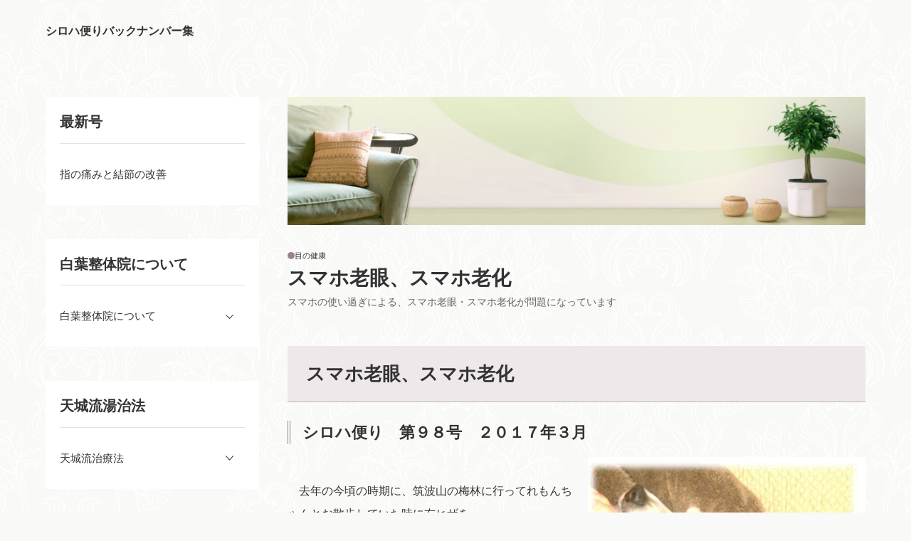

--- FILE ---
content_type: text/html
request_url: http://www.xn--nbkve2ctf382o.com/eye/sumahorougan.html
body_size: 11837
content:
<!doctype html>
<html lang="ja" dir="ltr">
<head prefix="og: https://ogp.me/ns#">
<meta charset="Shift_JIS">
<meta name="viewport" content="width=device-width, initial-scale=1">
<title>スマホ老眼、スマホ老化</title>
<meta name="keywords" content="スマホ老眼,スマホ老化">
<meta name="description" content="スマホの使い過ぎによる、スマホ老眼・スマホ老化が問題になっています">
<link rel="preconnect" href="https://fonts.googleapis.com">
<link rel="preconnect" href="https://fonts.gstatic.com" crossorigin>
<link href="https://fonts.googleapis.com/css2?family=Noto+Sans+JP:wght@400;700&display=swap" rel="stylesheet" class="w_fnt" media="print">
<link href="https://fonts.googleapis.com/css2?family=Amiri:ital,wght@0,400;0,700;1,400;1,700&display=swap" rel="stylesheet" class="w_fnt" media="print">
<link href="https://fonts.googleapis.com/css2?family=Tangerine:wght@700&display=swap" rel="stylesheet" class="w_fnt" media="print">
<link rel="stylesheet" href="../styles.css?20260104092657">
<meta property="og:url" content="http://www.xn--nbkve2ctf382o.com/eye/sumahorougan.html">
<meta property="og:type" content="article">
<meta property="og:title" content="スマホ老眼、スマホ老化">
<meta property="og:description" content="スマホの使い過ぎによる、スマホ老眼・スマホ老化が問題になっています">
<meta property="og:site_name" content="シロハ便りバックナンバー集">
<meta property="og:image" content="http://www.xn--nbkve2ctf382o.com/img/clipimage_101.jpg">
<link rel="stylesheet" href="../css/partsstyles.css?20260104092657" media="print" onload="this.media='all'">
<link rel="alternate" type="application/rss+xml" title="RSS" href="http://www.xn--nbkve2ctf382o.com/rss.xml" />
</head>
<body id="body" data-page="entry" data-column="col2" data-header="" data-main-header="true" data-main="" data-main-footer="" data-menu="left" data-rmenu="" data-footer="" data-headerimg-type="" data-headerimg-img="true" data-headerimg-title="true" data-headerimg-desc="true" data-headerimg-item="false" data-headerimg-meta="true" data-headerimg-img-sp="true" data-headerimg-title-sp="true" data-headerimg-desc-sp="true" data-headerimg-item-sp="false" data-headerimg-meta-sp="true" data-topslider="false">
<div id="wrap">
<header id="header">
<div class="container">
<div id="logo-wrap">
<div id="logo"><span class="logotext">シロハ便りバックナンバー集</span></div>
<button id="spmenu-btn" aria-label="menu"><span>menu</span></button>
</div>
<div id="spmenu">
<div id="header-wrap">
<div id="header-menu">
</div>
</div>
</div>
</div>
</header>
<div id="contents">
<div class="inner">
<div id="main-header">
<div id="headerimg">
<div class="headerimg-img"><picture id="header-view"><img src="../img/header.jpg" alt="スマホ老眼、スマホ老化" class="img-header" /></picture></div>
<div class="headerimg-inner">
<div class="headerimg-txt">
<h1 class="headerimg-title">スマホ老眼、スマホ老化</h1>
<div class="headerimg-desc">スマホの使い過ぎによる、スマホ老眼・スマホ老化が問題になっています</div>
<div class="headerimg-meta">
<div class="cat"><a href="../eye/">目の健康</a></div>
</div>
</div>
</div>
</div>
</div>
<main id="main">
<section id="text1-section">
<h2>スマホ老眼、スマホ老化</h2>
<div id="text1" class="txt-body">
<h4>シロハ便り　第９８号　２０１７年３月</h4>
<p class="txt-img"><img class="lazyload" data-src="../img/clipimage_101.jpg" width="390" height="379" alt="スマホ老眼、スマホ老化" align="right" /><noscript><img src="../img/clipimage_101.jpg" alt="スマホ老眼、スマホ老化" align="right" /></noscript></p>
<p><br></p>
<p>　去年の今頃の時期に、筑波山の梅林に行ってれもんちゃんとお散歩していた時に右ヒザを<br>ひねって痛めました。</p>
<p><br></p>
<p>　１０年くらい前に左ヒザは半月板損傷で手術をして摘出しています。その時に右ヒザの半月板も切れていますという診断をもらっていたのですが、ずっと放置していました。</p>
<p><br></p>
<p>　そこをひねったわけですが、今回は手術もやむなしかなという感じで痛みがありました。</p>
<p><br></p>
<p>　しかし、この１年、温熱療法と毛管運動と自分の頸椎の調整をしながらケアしてみて、今ではれもんとのお散歩で一緒に走り回っても全く痛みがなくなりました。<br>　たった１年でここまで回復するとは思わなかったです(*^^)v</p>
<p><br></p>
<h4>スマホ老眼、スマホ老化</h4>
<p>　スマートフォン（スマホ）を見ている人が増え続ける中、猫背・老眼・二重あごが若い年齢のうちから出てくることを、スマホ老化というらしいです。</p>
<p><br></p>
<p>　ずっと下を向き続けて、時間を忘れるほど長時間スマホを見続けることで、姿勢は悪くなり、目も悪くなり、二重あご、ほうれい線が出来て老け顔になるという恐ろしい現象です。<br>　今やスマホは生活必需品のようになっていますが、何事もほどほどが肝心なのですね。</p>
<p><br></p>
<p>　スマホによる老け顔チェックをする方法があります。手鏡を持って自分の顔を見た時、手鏡を顔より上にあげて自分の顔を見たのが１０年前の自分の顔、まっすぐに持って自分の顔を見たのが現在の顔、手鏡を顔よりも下にして、顔を下向きにした時に鏡に映る顔が１０年後の自分の顔らしいです。</p>
<p><br></p>
<p>　スマホを長時間使った後は、思いっきり顔を上にあげて背伸びするといいそうですが、それで姿勢が良くなるわけではありません。</p>
<p><br></p>
<p>　下向きで長時間の同じ姿勢、目の使い過ぎ、これらはどちらも頸椎を歪ませる原因になります。 頸椎１番が顔の前側にスライドするようにズレを起こすので、頭の重さでさらに背骨が丸くなります。</p>
<p><br></p>
<p>　体の骨格は、楽な方に動く性質があるので、長時間の姿勢に一番耐えうる楽な姿勢へと変化していくのです。<br>　その姿勢が悪いと意識ではわかっていても、自分から治すことはなかなか難しいと思います。</p>
<p><br></p>
<p>　下向きの姿勢で顔の筋肉が押され、二重あごやほうれい線になりそうなのを、ストレッチで伸ばしてあげるのは良い方法かもしれませんが、かなり大変です。</p>
<p><br></p>
<p>　長時間ずっと下を向き続けている姿勢で最も恐ろしいのが、首のアーチが逆になってしまうことです。首のアーチが逆アーチになると、それに連動して背骨のＳ字カーブも逆になります。すると立った姿勢では背骨がストレート（真っすぐ）に近い形になるので、本来上体や頭の重さを支えてクッションになっている背骨のＳ字のアーチ構造がなくなってしまいます。</p>
<p><br></p>
<p>　首の逆アーチと背骨の逆Ｓ字は、首から腰にかけて痛みが出始めるとかなり痛みが長引く傾向にあり、神経系の痛みも出やすくなります。</p>
<p><br></p>
<p>　大人になってから少しずつ逆アーチになっていった人は、頸椎の調整で正しい形に戻りやすいですが、子供の頃から首に負担が強くかかり続け、首の逆アーチになってしまい、その時には何の症状も出なくて大人になってから首の痛みや頭痛や背中などに痛みが出たり、いきなり腕がしびれたりすると、なかなかやっかいな状態になっていて改善するのにかなりの時間を要することが多いです。</p>
<p><br></p>
<p>　特に最近の子供の携帯用ゲーム機などを長時間やっていたりすると、早ければ小学生の頃から症状が出始め、首の痛みや辛い肩こりや頭痛の症状が出る子もいます。</p>
<p><br></p>
<p>　携帯用ゲーム機やスマホを多用してきた子供世代が大人になってきたら、ギックリ首なども増えると思いますし、それはもう始まっています。</p>
<p><br></p>
<p>　ずっと下を向いていてスマホをやっていると老け顔になるよ、くらいでは済まない時代になるのではないでしょうか？</p>
<p><br></p>
<p>　パソコンやスマホやゲーム機を見続けることでの、目への影響も深刻です。仕事でずっとパソコンを使っていて、プライベートではスマホを使い続けることで、夕方から夜にかけてスマホの文字が見づらくなってくる、いわゆるスマホ老眼が若い世代にも急速に広がっているそうです。</p>
<p><br></p>
<p>　スマホでゲームも出来るし動画も見られますので、本を読まなくなるという人も増えているようです。スマホとかタブレットで本が読めますが、紙媒体での本は読まなくなっていき、出版社も大変なようです。確かに重たい本を持って歩くよりも便利ですが、本の方が目にはやさしいです。</p>
<p><br></p>
<p>　私は、ゆっくりとお風呂で半身浴をしながら好きな本を読むのが好きで、本当にリラックスできます。それに本だと、あとどのくらいのページが残っているのか実感でき、読み終わってしまうのが楽しみでもあり、残りページが少なくなっていくのが残念でもあり、そんな感覚も好きです。</p>
<p><br></p>
<p>　子供さんのいるご家庭では、ゲームよりもぜひ本を読む習慣をつけさせて頂きたいと思います。読解力はどんな勉強にも効果的であり、本を読む習慣は脳の発達に不可欠であるとも言われています。痴呆防止にも読書は効果が高いことも言われています。</p>
<p><br></p>
<p>　本を読む習慣は一生の財産であると昔から言われています。電車の中でも、多くの人は下を向いてスマホを使っていますが、そんな中で、おしゃれなブックカバーをつけた本を良い姿勢で読んでいる人がいると、とてもかっこよく見えます。</p>
<p><br></p>
<p>　文章を書くというのも大変な作業です。本にはその著者の思いと多大な仕事がぎっしりと詰め込まれています。その仕事量を表す活字を、その分量が感じられる本という形で手にとって、その内容に向かい合う姿勢というのも大切なのかもしれません。 それは、体の姿勢だけでなく心の姿勢もあるのではないかと思います。</p>
<p><br></p>
<p>　便利な文明の利器もいいですが、たまには脇にどけて目と体と心を休ませてあげましょうね。</p>
<p><br></p>
<h4>あとがき</h4>
<p>　去年の11月頃までは、右ヒザの痛みで10分くらい歩くと辛くなってきていたのですが、今年に入り急速に痛みが軽減しました。 痛めてから1年という時間が経過したことと、ずっとケアをしてきたことも有効に働いたのだと思いますが、プラスもう1つ思い当たることがあります。</p>
<p><br></p>
<p>　歩き方を変えました。 クッション性のよい靴ではかかとから地面につく感じになるのを、ソールの薄い5本指シューズでも痛くないように足の裏全体で着地するような歩き方にしました。</p>
<p><br></p>
<p>　すごく楽になり、今ではれもんと一緒にかなり走れます。 素足に近い状態で歩くと一番関節に負担のかからない歩き方になるのではないかと思います。 よかったらお試しを！</p>
</div>
</section>
</main>
<div id="main-footer">
<div class="mainbox">
<div class="snsbox">
<div class="sns-title">この記事をシェアする</div>
<ul class="snslist">
<li><a href="https://www.facebook.com/share.php?u=http%3a%2f%2fwww.xn--nbkve2ctf382o.com%2feye%2fsumahorougan.html" rel="nofollow noopener" target="_blank" class="snsicon-facebook"></a></li>
<li><a href="https://twitter.com/share?url=http%3a%2f%2fwww.xn--nbkve2ctf382o.com%2feye%2fsumahorougan.html&text=%e3%82%b9%e3%83%9e%e3%83%9b%e8%80%81%e7%9c%bc%e3%80%81%e3%82%b9%e3%83%9e%e3%83%9b%e8%80%81%e5%8c%96" rel="nofollow noopener" target="_blank" class="snsicon-twitter"></a></li>
<li><a href="https://line.me/R/msg/text/?http%3a%2f%2fwww.xn--nbkve2ctf382o.com%2feye%2fsumahorougan.html" rel="nofollow noopener" target="_blank" class="snsicon-line"></a></li>
<li><a href="https://b.hatena.ne.jp/add?url=http%3a%2f%2fwww.xn--nbkve2ctf382o.com%2feye%2fsumahorougan.html&title=%e3%82%b9%e3%83%9e%e3%83%9b%e8%80%81%e7%9c%bc%e3%80%81%e3%82%b9%e3%83%9e%e3%83%9b%e8%80%81%e5%8c%96" rel="nofollow noopener" target="_blank" class="snsicon-hatena"></a></li>
</ul>
</div>
</div>
<div id="entrylist">
<div class="entrylist-title"><h3>スマホ老眼、スマホ老化関連ページ</h3></div>
<ul class="entrylist_ul">
<li>
<article class="article">
<div class="article-inner">
<div class="article-body">
<div class="article-title"><a href="../eye/3d.html">流行りの3Ｄ立体映像について</a></div>
<div class="article-desc">目の疲れから頚椎の歪みを起こすこともあります。
目の健康について書いてみたいと思います。</div>
</div>
</div>
</article>
</li>
<li>
<article class="article">
<div class="article-inner">
<div class="article-body">
<div class="article-title"><a href="../eye/metokeitui.html">目の疲れと頸椎</a></div>
<div class="article-desc">目の疲れから頚椎の歪みを起こすこともあります。
目の健康について書いてみたいと思います。</div>
</div>
</div>
</article>
</li>
<li>
<article class="article">
<div class="article-inner">
<div class="article-body">
<div class="article-title"><a href="../eye/ryokunaisyou.html">緑内障って？</a></div>
<div class="article-desc">目の疲れから頚椎の歪みを起こすこともあります。
目の健康について書いてみたいと思います。</div>
</div>
</div>
</article>
</li>
<li>
<article class="article">
<div class="article-inner">
<div class="article-body">
<div class="article-title"><a href="../eye/mabuta.html">瞼の裏を見よう！</a></div>
<div class="article-desc">目が疲れた時のストレッチ方法です。</div>
</div>
</div>
</article>
</li>
</ul>
</div>
</div>
<aside id="menu">
<nav class="menuboxlist">
<div class="menubox">
<div class="title"><span>最新号</span></div>
<div class="menulist"><ul class="sitemenu">
<li><a href="../entry236.html"><span>指の痛みと結節の改善</span></a></li>
</ul></div>
</div>
<div class="menubox">
<div class="title"><span>白葉整体院について</span></div>
<div class="menulist"><ul class="sitemenu">
<li class="haschild"><a href="../category5/"><span>白葉整体院について</span></a>
<ul class="sitemenu_ul child">
<li><a href="../category5/entry1.html"><span>白葉整体院の名前の由来</span></a></li>
<li><a href="../category5/kokyuu.html"><span>呼吸法</span></a></li>
<li><a href="../category5/sotokara.html"><span>外から調べて分からなければ・・</span></a></li>
<li><a href="../category5/mokuteki.html"><span>目的と手段</span></a></li>
<li><a href="../category5/mukauhoukou.html"><span>体が正しい方向へ向うだけ</span></a></li>
<li><a href="../category5/noukan.html"><span>命を守っている脳幹から見た健康</span></a></li>
<li><a href="../category5/sonosakihe.html"><span>2 手先3 手先、そして・・・</span></a></li>
<li><a href="../category5/insight.html"><span>インサイトディスカバリー</span></a></li>
<li><a href="../category5/sinkeijyoutai.html"><span>検査でわかる神経の状態</span></a></li>
<li><a href="../category5/hope.html"><span>未来への希望</span></a></li>
<li><a href="../category5/inyou.html"><span>陰陽のエネルギー変換</span></a></li>
<li><a href="../category5/dai2gate.html"><span>上部頸椎と第２のゲート</span></a></li>
<li><a href="../category5/rokkan.html"><span>脳幹と第六感</span></a></li>
<li><a href="../category5/hirou.html"><span>累積疲労とストレスの関係</span></a></li>
<li><a href="../category5/warusa.html"><span>隠れて悪さをしているやつ</span></a></li>
<li><a href="../category5/hipparu.html"><span>引っ張り合うのだ</span></a></li>
<li><a href="../category5/yaseru.html"><span>白葉整体院で施術を受けると痩せるという噂について</span></a></li>
<li><a href="../category5/futoru.html"><span>太る体質と太る仕組み</span></a></li>
<li><a href="../category5/insurin.html"><span>インスリン抵抗性と肥満と糖尿病</span></a></li>
<li><a href="../category5/yajirobee.html"><span>恒常性の維持（ホメオスタシス）</span></a></li>
<li><a href="../category5/seitaihou.html"><span>特別な力なんてない！</span></a></li>
<li><a href="../category5/sougou.html"><span>木を見て森を見ず</span></a></li>
<li><a href="../category5/syujyutu.html"><span>手術エピソード</span></a></li>
<li><a href="../category5/nyuin.html"><span>入院エピソード</span></a></li>
<li><a href="../category5/kinryokuteika.html"><span>筋力低下とは何？</span></a></li>
<li><a href="../category5/tokutyou.html"><span>身体の悪くなり方と良くなり方</span></a></li>
<li><a href="../category5/soukatu.html"><span>白葉整体院10年の総括</span></a></li>
<li><a href="../category5/kassei.html"><span>脳幹の活性化とは</span></a></li>
<li><a href="../category5/entry164.html"><span>縦の流れ、横の流れ</span></a></li>
</ul>
</li>
</ul></div>
</div>
<div class="menubox">
<div class="title"><span>天城流湯治法</span></div>
<div class="menulist"><ul class="sitemenu">
<li class="haschild"><a href="../category28/"><span>天城流治療法</span></a>
<ul class="sitemenu_ul child">
<li><a href="../category28/entry221.html"><span>天城流治療法とは</span></a></li>
<li><a href="../category28/entry225.html"><span>真水をしっかり飲む！</span></a></li>
<li><a href="../category28/entry226.html"><span>咀嚼（そしゃく）の重要性</span></a></li>
<li><a href="../category28/entry227.html"><span>体は不思議なほど繋がっている</span></a></li>
<li><a href="../category28/entry228.html"><span>良質な塩をしっかりと摂る</span></a></li>
<li><a href="../category28/entry230.html"><span>唾液腺と仙骨の関係</span></a></li>
<li><a href="../category28/entry231.html"><span>腕の付け根、足の付け根</span></a></li>
<li><a href="../category28/entry232.html"><span>糖尿病改善はここをさする</span></a></li>
<li><a href="../category28/entry233.html"><span>白内障、緑内障の改善方法</span></a></li>
<li><a href="../category28/entry234.html"><span>頭痛の対処法</span></a></li>
<li><a href="../category28/entry235.html"><span>帯状疱疹と痩身法</span></a></li>
<li><a href="../category28/entry237.html"><span>指の痛みと結節の改善</span></a></li>
</ul>
</li>
</ul></div>
</div>
<div class="menubox">
<div class="title"><span>体を温める</span></div>
<div class="menulist"><ul class="sitemenu">
<li class="haschild"><a href="../category6/"><span>体を温める</span></a>
<ul class="sitemenu_ul child">
<li><a href="../category6/entry2.html"><span>冷え性の改善に向けて・・・</span></a></li>
<li><a href="../category6/reibou.html"><span>冷房病を予防しましょう</span></a></li>
<li><a href="../category6/itamiatatame.html"><span>痛い時、冷やす？ 温める？</span></a></li>
</ul>
</li>
</ul></div>
</div>
<div class="menubox">
<div class="title"><span>自律神経</span></div>
<div class="menulist"><ul class="sitemenu">
<li class="haschild"><a href="../jiritusinkei/"><span>自律神経</span></a>
<ul class="sitemenu_ul child">
<li><a href="../jiritusinkei/hiesyou.html"><span>自律神経と冷え性</span></a></li>
<li><a href="../jiritusinkei/sutoresu.html"><span>自律神経とストレス</span></a></li>
<li><a href="../jiritusinkei/kokyu.html"><span>自律神経と呼吸法</span></a></li>
<li><a href="../jiritusinkei/byoukiyobou.html"><span>自律神経と病気の予防</span></a></li>
<li><a href="../jiritusinkei/kouketuatu.html"><span>高血圧への道のり</span></a></li>
<li><a href="../jiritusinkei/yukkuri.html"><span>ゆっくりゆっくり</span></a></li>
<li><a href="../jiritusinkei/ketuatuuso.html"><span>高血圧の真実</span></a></li>
<li><a href="../jiritusinkei/tenpo.html"><span>一定のテンポと引き込み現象</span></a></li>
<li><a href="../jiritusinkei/kiatu.html"><span>“遊び”があれば大丈夫</span></a></li>
<li><a href="../jiritusinkei/sanketu.html"><span>急激な気圧変化による体調不良の原因</span></a></li>
<li><a href="../jiritusinkei/kisyoubyou.html"><span>気を付けるべきは雨の前の晴天だ！</span></a></li>
<li><a href="../jiritusinkei/mukumu.html"><span>むくむと痛いよ</span></a></li>
<li><a href="../jiritusinkei/entry169.html"><span>鼻呼吸をしっかりと！</span></a></li>
<li><a href="../jiritusinkei/entry181.html"><span>気圧差と痛み</span></a></li>
<li><a href="../jiritusinkei/entry200.html"><span>ストレスと体調不良の関係</span></a></li>
<li><a href="../jiritusinkei/entry202.html"><span>幸せホルモンは腸で作られる</span></a></li>
<li><a href="../jiritusinkei/entry206.html"><span>梅雨時期の体調不調はリンパにあり</span></a></li>
<li><a href="../jiritusinkei/entry208.html"><span>猛暑、熱帯夜の中での良い睡眠</span></a></li>
<li><a href="../jiritusinkei/entry209.html"><span>睡眠不足は病気だそうです！</span></a></li>
<li><a href="../jiritusinkei/entry211.html"><span>気候変動の激しい秋冬対策</span></a></li>
<li><a href="../jiritusinkei/entry218.html"><span>高血圧は病気ではない</span></a></li>
</ul>
</li>
</ul></div>
</div>
<div class="menubox">
<div class="title"><span>体の構造・歪み・骨格</span></div>
<div class="menulist"><ul class="sitemenu">
<li class="haschild"><a href="../category8/"><span>体の構造・歪み・骨格</span></a>
<ul class="sitemenu_ul child">
<li><a href="../category8/entry4.html"><span>体の歪みについて</span></a></li>
<li><a href="../category8/fukurahagi.html"><span>ふくらはぎの影響力</span></a></li>
<li><a href="../category8/kubisebone.html"><span>首のアーチと背骨の関係</span></a></li>
<li><a href="../category8/gikkuri.html"><span>ギックリ腰のメカニズム</span></a></li>
<li><a href="../category8/sportkega.html"><span>スポーツと怪我</span></a></li>
<li><a href="../category8/roukakinniku.html"><span>老化に負けない、筋肉の力の元を整える</span></a></li>
<li><a href="../category8/unvisible.html"><span>見えない歪みと痛みの根</span></a></li>
<li><a href="../category8/genba.html"><span>現場の声を尊重しよう！</span></a></li>
<li><a href="../category8/genrigensoku.html"><span>修復工事の原理原則</span></a></li>
<li><a href="../category8/kiatu.html"><span>気圧の変化による影響</span></a></li>
<li><a href="../category8/sisei.html"><span>体にかかるギブス</span></a></li>
<li><a href="../category8/hiza.html"><span>膝の痛みの原因</span></a></li>
<li><a href="../category8/makura.html"><span>枕の大切な役割</span></a></li>
<li><a href="../category8/sisen.html"><span>目線を使ったストレッチ方法</span></a></li>
<li><a href="../category8/suasi.html"><span>足をちゃんと使ってますか？</span></a></li>
<li><a href="../category8/nezou.html"><span>寝像のいい人は朝が辛い</span></a></li>
<li><a href="../category8/goodsleep.html"><span>若い人はなぜずっと寝ていられる？</span></a></li>
<li><a href="../category8/ago.html"><span>アゴが弱くなった現代人の弊害</span></a></li>
<li><a href="../category8/souboukin.html"><span>僧帽筋にかかる負担</span></a></li>
<li><a href="../category8/saibougu.html"><span>サイボーグ”ハル”</span></a></li>
<li><a href="../category8/gorst.html"><span>ゴースト血管</span></a></li>
<li><a href="../category8/onajikoto.html"><span>身体は同じことをしている</span></a></li>
<li><a href="../category8/suiminmakura.html"><span>睡眠の質、姿勢、寝具、枕</span></a></li>
<li><a href="../category8/sisei2.html"><span>姿勢を気を付けるって何？</span></a></li>
<li><a href="../category8/sisei3.html"><span>姿勢と骨盤の関係</span></a></li>
<li><a href="../category8/agotokeitui.html"><span>上部頸椎と顎の関係</span></a></li>
<li><a href="../category8/entry165.html"><span>違和感を大事に！</span></a></li>
<li><a href="../category8/entry166.html"><span>背筋は伸ばすな！腰を引け！</span></a></li>
<li><a href="../category8/entry167.html"><span>痛いと動きたくなる心理</span></a></li>
<li><a href="../category8/entry168.html"><span>ヒートショックに注意</span></a></li>
<li><a href="../category8/entry182.html"><span>痛みの原因の特定と治癒</span></a></li>
<li><a href="../category8/entry183.html"><span>頸椎は歯車のように動く</span></a></li>
<li><a href="../category8/entry186.html"><span>ポイントが浮くとは</span></a></li>
<li><a href="../category8/entry187.html"><span>ギックリ腰の多い時期</span></a></li>
<li><a href="../category8/entry189.html"><span>痛み改善への道しるべ</span></a></li>
<li><a href="../category8/entry191.html"><span>だるい時こそ適度な運動を！</span></a></li>
<li><a href="../category8/entry192.html"><span>運動の前と後</span></a></li>
<li><a href="../category8/entry199.html"><span>正しい姿勢と歩き方</span></a></li>
<li><a href="../category8/entry203.html"><span>運動は細胞への充電だ！</span></a></li>
<li><a href="../category8/entry207.html"><span>酷暑下で体の表面はどうなっている？</span></a></li>
<li><a href="../category8/entry212.html"><span>寒暖差ギックリ腰って何？</span></a></li>
<li><a href="../category8/entry213.html"><span>手根管症候群の改善へ</span></a></li>
<li><a href="../category8/entry214.html"><span>兪府（ユフ）のツボ</span></a></li>
<li><a href="../category8/entry224.html"><span>鼻の機能でウイルス撃退</span></a></li>
</ul>
</li>
</ul></div>
</div>
<div class="menubox">
<div class="title"><span>マインド、心、思考のありかた</span></div>
<div class="menulist"><ul class="sitemenu">
<li class="haschild"><a href="../category10/"><span>マインド、心、思考のありかた</span></a>
<ul class="sitemenu_ul child">
<li><a href="../category10/entry6.html"><span>「ありがとう」の言葉の力</span></a></li>
<li><a href="../category10/entry10.html"><span>引き寄せの法則</span></a></li>
<li><a href="../category10/entry11.html"><span>情報の評価について</span></a></li>
<li><a href="../category10/tenkouyosi.html"><span>Good weather, Good road.</span></a></li>
<li><a href="../category10/senzaiisiki.html"><span>９５％ｖｓ５％の戦い</span></a></li>
<li><a href="../category10/souji.html"><span>掃除から学ぶこと</span></a></li>
<li><a href="../category10/entry36.html"><span>愛・感謝・平和</span></a></li>
<li><a href="../category10/tatiiti.html"><span>出来ごとに対する自分の立ち位置</span></a></li>
<li><a href="../category10/jisin.html"><span>地震が起こったら</span></a></li>
<li><a href="../category10/tateyoko.html"><span>縦の流れと横の流れ</span></a></li>
<li><a href="../category10/soui.html"><span>相違を楽しむ</span></a></li>
<li><a href="../category10/furasibo.html"><span>超強力！ フラシーボ効果</span></a></li>
<li><a href="../category10/unn.html"><span>運と笑顔と覚悟</span></a></li>
<li><a href="../category10/pinkoro.html"><span>ピンピン、コロリがいいね！</span></a></li>
<li><a href="../category10/nousikumi.html"><span>脳の仕組みを利用しよう！</span></a></li>
<li><a href="../category10/bgm.html"><span>ソルフェジオ周波数</span></a></li>
<li><a href="../category10/ganko.html"><span>昭和の頑固おやじ</span></a></li>
<li><a href="../category10/yaruki.html"><span>やる気がない人と、ありすぎる人</span></a></li>
<li><a href="../category10/feelmore.html"><span>ちゃんとボーっとしよう！</span></a></li>
<li><a href="../category10/dopamin.html"><span>ドーパミンVS脳幹</span></a></li>
<li><a href="../category10/syuusi.html"><span>収支が合わない</span></a></li>
<li><a href="../category10/tunayosi.html"><span>天下の大バカ殿と呼ばれた男</span></a></li>
<li><a href="../category10/keihou.html"><span>警報を無視するな！</span></a></li>
<li><a href="../category10/kyoutuuten.html"><span>ダイエット、学習、健康</span></a></li>
<li><a href="../category10/homeru.html"><span>ほめる達人「ほめ達検定」</span></a></li>
<li><a href="../category10/entry185.html"><span>家電が壊れる時期</span></a></li>
<li><a href="../category10/entry188.html"><span>基準値０をどこにおくか</span></a></li>
<li><a href="../category10/entry194.html"><span>痛みと不調と不安</span></a></li>
<li><a href="../category10/entry195.html"><span>プラスの痛みとマイナスの痛み</span></a></li>
<li><a href="../category10/entry196.html"><span>“健康のため”は少し危険</span></a></li>
<li><a href="../category10/entry222.html"><span>ノンバーバル言語</span></a></li>
</ul>
</li>
</ul></div>
</div>
<div class="menubox">
<div class="title"><span>教育、子育て</span></div>
<div class="menulist"><ul class="sitemenu">
<li class="haschild"><a href="../ikuji/"><span>教育・子育て</span></a>
<ul class="sitemenu_ul child">
<li><a href="../ikuji/kaiyougaku.html"><span>自然を楽しみ、自然を学ぶ</span></a></li>
<li><a href="../ikuji/kosodate.html"><span>子育てと『Q アンドA』</span></a></li>
</ul>
</li>
</ul></div>
</div>
<div class="menubox">
<div class="title"><span>自然治癒力</span></div>
<div class="menulist"><ul class="sitemenu">
<li class="haschild"><a href="../category12/"><span>自然治癒力</span></a>
<ul class="sitemenu_ul child">
<li><a href="../category12/entry8.html"><span>自然治癒力の使い方</span></a></li>
<li><a href="../category12/gibusu.html"><span>自然治癒力を引き出す、『ゆる～いギブス』</span></a></li>
<li><a href="../category12/sinjyun.html"><span>湿潤療法とは</span></a></li>
<li><a href="../category12/lemonkata.html"><span>れもんが肩を怪我した時</span></a></li>
<li><a href="../category12/handcream.html"><span>手作りハンドクリーム</span></a></li>
<li><a href="../category12/moukan.html"><span>毛細血管を開く運動</span></a></li>
<li><a href="../category12/syodou.html"><span>自己治癒力の初動</span></a></li>
<li><a href="../category12/keturyu.html"><span>最高の良薬は血液だ</span></a></li>
<li><a href="../category12/suiminnositu.html"><span>睡眠の質と血液の関係</span></a></li>
<li><a href="../category12/eiyou.html"><span>血液の量と質</span></a></li>
<li><a href="../category12/hanakokyu.html"><span>鼻呼吸と　あいうべ体操</span></a></li>
<li><a href="../category12/hituyou.html"><span>体が修復されるための必要条件</span></a></li>
<li><a href="../category12/saibou.html"><span>人の健康、細胞の健康</span></a></li>
<li><a href="../category12/hizaita.html"><span>膝の半月板損傷とその後</span></a></li>
<li><a href="../category12/kansouhada.html"><span>体が痒くなる冬の乾燥肌</span></a></li>
<li><a href="../category12/ksifukuryoku.html"><span>回復力が違うのだ</span></a></li>
<li><a href="../category12/entry220.html"><span>オキシトシンの効能</span></a></li>
</ul>
</li>
</ul></div>
</div>
<div class="menubox">
<div class="title"><span>食事・栄養・健康</span></div>
<div class="menulist"><ul class="sitemenu">
<li class="haschild"><a href="../syokuji/"><span>食事・栄養・健康</span></a>
<ul class="sitemenu_ul child">
<li><a href="../syokuji/yokukamu.html"><span>よく噛むことの効用</span></a></li>
<li><a href="../syokuji/abura.html"><span>健康上必要な油と危険な油</span></a></li>
<li><a href="../syokuji/entry33.html"><span>筋肉がつる原因</span></a></li>
<li><a href="../syokuji/teikettou.html"><span>こんな症状は、低血糖症かも！？</span></a></li>
<li><a href="../syokuji/insurin.html"><span>インスリン抵抗性と内臓脂肪</span></a></li>
<li><a href="../syokuji/kousotetu.html"><span>酵素と鉄を摂取しましょう</span></a></li>
<li><a href="../syokuji/hakkou.html"><span>発酵と腐敗</span></a></li>
<li><a href="../syokuji/tomato.html"><span>おいしいトマト</span></a></li>
<li><a href="../syokuji/undou.html"><span>運動不足解消へ</span></a></li>
<li><a href="../syokuji/kinsyoku.html"><span>免疫力と乳酸菌の関係</span></a></li>
<li><a href="../syokuji/munouyaku.html"><span>無農薬野菜は良い？好き嫌いは悪い？</span></a></li>
<li><a href="../syokuji/mizu.html"><span>水の循環の大切さ</span></a></li>
<li><a href="../syokuji/zaoh.html"><span>蔵王温泉の特徴</span></a></li>
<li><a href="../syokuji/ityoumenneki.html"><span>胃腸と免疫力</span></a></li>
<li><a href="../syokuji/inful.html"><span>インフルエンザについて</span></a></li>
<li><a href="../syokuji/meetfirst.html"><span>栄養学の新常識</span></a></li>
<li><a href="../syokuji/entry162.html"><span>水を飲むのは熱中症対策だけじゃない</span></a></li>
<li><a href="../syokuji/entry170.html"><span>コロナ予防・治療薬</span></a></li>
<li><a href="../syokuji/entry171.html"><span>あなたもさせてるブラックバイト</span></a></li>
<li><a href="../syokuji/entry180.html"><span>オートファジーについて</span></a></li>
<li><a href="../syokuji/entry184.html"><span>ビタミンCの効用</span></a></li>
<li><a href="../syokuji/entry204.html"><span>カルシウムのウソホント</span></a></li>
<li><a href="../syokuji/entry216.html"><span>筋肉が攣る人は特に熱中症注意！</span></a></li>
<li><a href="../syokuji/entry217.html"><span>長沢オリゴで腸を元気に！</span></a></li>
</ul>
</li>
</ul></div>
</div>
<div class="menubox">
<div class="title"><span>目の健康</span></div>
<div class="menulist"><ul class="sitemenu">
<li class="haschild"><a href="../eye/"><span>目の健康</span></a>
<ul class="sitemenu_ul child">
<li><a href="../eye/3d.html"><span>流行りの3Ｄ立体映像について</span></a></li>
<li><a href="../eye/metokeitui.html"><span>目の疲れと頸椎</span></a></li>
<li><a href="../eye/ryokunaisyou.html"><span>緑内障って？</span></a></li>
<li><a href="../eye/sumahorougan.html"><span>スマホ老眼、スマホ老化</span></a></li>
<li><a href="../eye/mabuta.html"><span>瞼の裏を見よう！</span></a></li>
</ul>
</li>
</ul></div>
</div>
<div class="menubox">
<div class="title"><span>その他</span></div>
<div class="menulist"><ul class="sitemenu">
<li class="haschild"><a href="../category24/"><span>その他</span></a>
<ul class="sitemenu_ul child">
<li><a href="../category24/korona1.html"><span>新型コロナウイルスを正しく恐れる</span></a></li>
<li><a href="../category24/korona2.html"><span>コロナウイルスを地球から考えてみる</span></a></li>
<li><a href="../category24/nodokea.html"><span>喉（のど）のケアに</span></a></li>
<li><a href="../category24/entry161.html"><span>スペイン風邪から学ぶこと</span></a></li>
<li><a href="../category24/entry163.html"><span>網戸の位置は右？左？</span></a></li>
<li><a href="../category24/entry190.html"><span>民泊の旅行、いいかも！</span></a></li>
<li><a href="../category24/entry193.html"><span>紫外線と上手く付き合う</span></a></li>
<li><a href="../category24/entry197.html"><span>秋のスズメバチ対策</span></a></li>
<li><a href="../category24/entry198.html"><span>知っておくべき『光免疫療法』</span></a></li>
<li><a href="../category24/entry201.html"><span>電磁波の影響</span></a></li>
<li><a href="../category24/entry205.html"><span>家電リサイクル法での処分方法</span></a></li>
<li><a href="../category24/entry210.html"><span>秋の花粉症について</span></a></li>
<li><a href="../category24/entry215.html"><span>宇宙空間は光で満ち溢れている</span></a></li>
<li><a href="../category24/entry219.html"><span>ガンマ波で認知症改善へ</span></a></li>
<li><a href="../category24/entry223.html"><span>脂肪細胞は増える！？</span></a></li>
<li><a href="../category24/entry229.html"><span>蚊の対策まとめ特集</span></a></li>
</ul>
</li>
</ul></div>
</div>
<div class="menubox">
<div class="title"><span>リンク</span></div>
<div class="menulist"><ul class="sitemenu">
<li><span><a href="http://op-shiroha.com/">白葉整体院</a></span></li>
</ul></div>
</div>
<div class="menubox">
<div class="title"><span>おすすめの本</span></div>
<div class="menulist"><ul class="sitemenu">
<li class="haschild"><a href="../category14/"><span>生涯で最高におもしろかった本</span></a>
<ul class="sitemenu_ul child">
<li><a href="../category14/entry12.html"><span>ヘリオット先生奮闘記</span></a></li>
</ul>
</li>
<li class="haschild"><a href="../category7/"><span>体を温める効能</span></a>
<ul class="sitemenu_ul child">
<li><a href="../category7/entry3.html"><span>体を温める」と病気は必ず治る 他</span></a></li>
</ul>
</li>
<li class="haschild"><a href="../category9/"><span>引き寄せの法則</span></a>
<ul class="sitemenu_ul child">
<li><a href="../category9/entry5.html"><span>引き寄せの法則</span></a></li>
</ul>
</li>
<li class="haschild"><a href="../category11/"><span>体と薬と健康</span></a>
<ul class="sitemenu_ul child">
<li><a href="../category11/entry7.html"><span>薬をやめると病は治る 他</span></a></li>
</ul>
</li>
<li class="haschild"><a href="../eiyougaku/"><span>食・栄養学関連</span></a>
<ul class="sitemenu_ul child">
<li><a href="../eiyougaku/syoku.html"><span>食と栄養と健康</span></a></li>
</ul>
</li>
<li class="haschild"><a href="../goodluck/"><span>幸運、自己啓発、マインド</span></a>
<ul class="sitemenu_ul child">
<li><a href="../goodluck/kokorokaruku.html"><span>運気を上げる方法</span></a></li>
</ul>
</li>
<li class="haschild"><a href="../okane/"><span>お金・成功・マネージメント</span></a>
<ul class="sitemenu_ul child">
<li><a href="../okane/daifugou.html"><span>出稼げば大富豪 他</span></a></li>
</ul>
</li>
<li class="haschild"><a href="../noutosinkei/"><span>脳・神経・免疫</span></a>
<ul class="sitemenu_ul child">
<li><a href="../noutosinkei/mitokondoria.html"><span>免疫力を高める生活　他</span></a></li>
</ul>
</li>
<li class="haschild"><a href="../category13/"><span>各種療法・その他</span></a>
<ul class="sitemenu_ul child">
<li><a href="../category13/entry9.html"><span>腰痛は怒りである　他</span></a></li>
</ul>
</li>
</ul></div>
</div>
</nav>
<div class="menubox"><div class="newentry-title"><h4>最新記事</h4></div>
<ul class="newentry">
<li>
<article class="article">
<div class="article-inner">
<div class="article-thumb"><a href="../entry236.html"><img class="lazyload" data-src="../img/clipimage_288.jpg" width="298" height="331" alt="指の痛みと結節の改善"><noscript><img src="../img/clipimage_288.jpg" alt="指の痛みと結節の改善"></noscript></a></div>
<div class="article-body">
<div class="article-title"><a href="../entry236.html">指の痛みと結節の改善</a></div>
<div class="article-info"><time class="date" datetime="2026-01-04">2026/01/04</time></div>
</div>
</div>
</article>
</li>
<li>
<article class="article">
<div class="article-inner">
<div class="article-thumb"><a href="../category28/entry237.html"><img class="lazyload" data-src="../img/clipimage_288.jpg" width="298" height="331" alt="指の痛みと結節の改善"><noscript><img src="../img/clipimage_288.jpg" alt="指の痛みと結節の改善"></noscript></a></div>
<div class="article-body">
<div class="article-title"><a href="../category28/entry237.html">指の痛みと結節の改善</a></div>
<div class="article-info"><time class="date" datetime="2026-01-04">2026/01/04</time><div class="cat"><a href="../category28/">天城流治療法</a></div></div>
</div>
</div>
</article>
</li>
<li>
<article class="article">
<div class="article-inner">
<div class="article-thumb"><a href="../category28/entry235.html"><img class="lazyload" data-src="../img/clipimage_286.jpg" width="262" height="457" alt="帯状疱疹と痩身法"><noscript><img src="../img/clipimage_286.jpg" alt="帯状疱疹と痩身法"></noscript></a></div>
<div class="article-body">
<div class="article-title"><a href="../category28/entry235.html">帯状疱疹と痩身法</a></div>
<div class="article-info"><time class="date" datetime="2025-12-29">2025/12/29</time><div class="cat"><a href="../category28/">天城流治療法</a></div></div>
</div>
</div>
</article>
</li>
<li>
<article class="article">
<div class="article-inner">
<div class="article-thumb"><a href="../category28/entry234.html"><img class="lazyload" data-src="../img/clipimage_283.jpg" width="291" height="339" alt="頭痛の対処法"><noscript><img src="../img/clipimage_283.jpg" alt="頭痛の対処法"></noscript></a></div>
<div class="article-body">
<div class="article-title"><a href="../category28/entry234.html">頭痛の対処法</a></div>
<div class="article-info"><time class="date" datetime="2025-12-29">2025/12/29</time><div class="cat"><a href="../category28/">天城流治療法</a></div></div>
</div>
</div>
</article>
</li>
<li>
<article class="article">
<div class="article-inner">
<div class="article-thumb"><a href="../category28/entry233.html"><img class="lazyload" data-src="../img/clipimage_279.jpg" width="237" height="369" alt="白内障、緑内障の改善方法"><noscript><img src="../img/clipimage_279.jpg" alt="白内障、緑内障の改善方法"></noscript></a></div>
<div class="article-body">
<div class="article-title"><a href="../category28/entry233.html">白内障、緑内障の改善方法</a></div>
<div class="article-info"><time class="date" datetime="2025-12-29">2025/12/29</time><div class="cat"><a href="../category28/">天城流治療法</a></div></div>
</div>
</div>
</article>
</li>
</ul></div>
</aside>
</div>
</div>
<div id="pagetop"><a href="#body"></a></div>
<div id="siteNavi"><ul itemscope itemtype="https://schema.org/BreadcrumbList" class="siteNavi_ul">
<li itemprop="itemListElement" itemscope itemtype="https://schema.org/ListItem"><a itemprop="item" href="../"><span itemprop="name">トップページ</span></a><meta itemprop="position" content="1" /></li>
<li itemprop="itemListElement" itemscope itemtype="https://schema.org/ListItem"><a itemprop="item" href="../eye/"><span itemprop="name">目の健康</span></a><meta itemprop="position" content="2" /></li>
<li><span>スマホ老眼、スマホ老化</span></li>
</ul></div>
<footer id="footer">
<div class="inner">
<nav id="footer-menu">
<ul class="footer-menu_ul">
<li><a href="../sitemap.html">サイトマップ</a></li>
</ul>
</nav>
<small id="copy">&copy; 2026 シロハ便りバックナンバー集.</small>
</div>
</footer>
</div>
<script src="../js/siema.min.js"></script>
<script src="../js/config.js"></script>
<script>
var ele = document.getElementsByClassName('w_fnt');
for (var i = 0, len = ele.length; i < len; i++) {ele[i].media = 'all';}
</script>
<style>@media screen and (max-width:1024px){{#spmenu,#spmenu-btn{display:none;}}</style>
<script src="https://cdn.jsdelivr.net/npm/lazyload@2.0.0-rc.2/lazyload.js"></script>
<script>lazyload();</script>
</body>
</html>

--- FILE ---
content_type: text/css
request_url: http://www.xn--nbkve2ctf382o.com/styles.css?20260104092657
body_size: 34199
content:
@charset "UTF-8";
@import url("./css/commonstyles.css");
/* ==========================================================================
 Foundation
 ========================================================================== */
html{
line-height:1.15;
-webkit-text-size-adjust:100%;
}
body{
margin:0;
}
main{
display:block;
}
h1{
font-size:2em;
margin:0.67em 0;
}
hr{
box-sizing:content-box;
height:0;
overflow:visible;
}
pre{
font-family:monospace,monospace;
font-size:1em;
}
a{
background-color:transparent;
}
abbr[title]{
border-bottom:none;
text-decoration:underline;
text-decoration:underline dotted;
}
b,strong{
font-weight:bolder;
}
code,kbd,samp{
font-family:monospace,monospace;
font-size:1em;
}
small{
font-size:80%;
}
sub,sup{
font-size:75%;
line-height:0;
position:relative;
vertical-align:baseline;
}
sub{
bottom:-0.25em;
}
sup{
top:-0.5em;
}
img{
border-style:none;
}
button,input,optgroup,select,textarea{
font-family:inherit;
font-size:100%;
line-height:1.15;
margin:0;
}
button,input{
overflow:visible;
}
button,select{
text-transform:none;
}
button,[type="button"],[type="reset"],[type="submit"]{
-webkit-appearance:button;
}
button::-moz-focus-inner,[type="button"]::-moz-focus-inner,[type="reset"]::-moz-focus-inner,[type="submit"]::-moz-focus-inner{
border-style:none;
padding:0;
}
button:-moz-focusring,[type="button"]:-moz-focusring,[type="reset"]:-moz-focusring,[type="submit"]:-moz-focusring{
outline:1px dotted ButtonText;
}
fieldset{
padding:0.35em 0.75em 0.625em;
}
legend{
box-sizing:border-box;
color:inherit;
display:table;
max-width:100%;
padding:0;
/* 3 */
white-space:normal;
}
progress{
vertical-align:baseline;
}
textarea{
overflow:auto;
}
[type="checkbox"],[type="radio"]{
box-sizing:border-box;
padding:0;
}
[type="number"]::-webkit-inner-spin-button,[type="number"]::-webkit-outer-spin-button{
height:auto;
}
[type="search"]{
-webkit-appearance:textfield;
outline-offset:-2px;
}
[type="search"]::-webkit-search-decoration{
-webkit-appearance:none;
}
::-webkit-file-upload-button{
-webkit-appearance:button;
font:inherit;
}
details{
display:block;
}
summary{
display:list-item;
}
template{
display:none;
}
[hidden]{
display:none;
}
:root{
--margin-component:1em;
--margin-layout:clamp(24px,5.55555vw,48px);
--padding-overall:5vw;
--width-overall:1230px;
--width-menu:300px;
--width-rmenu:250px;
--width-entry:860px;
--width-header-col2:250px;
--width-header-col2_topmenu-child:250px;
}
*,::before,::after{
box-sizing:border-box;
border:0 solid var(--clr-border,#e1e1e1);
min-width:0;
}
input,button,select,textarea{
border:revert;
min-width:revert;
}
html{
overflow-x:hidden;
font-size:62.5%;
scroll-behavior:smooth;
}
html[data-spmenu="true"]{
overflow:hidden;
}
html[data-spmenu="true"] #contents{
pointer-events:none;
}
@media (min-width:1025px){
html[data-spmenu="true"]{
overflow-y:visible;
}
html[data-spmenu="true"] #contents{
pointer-events:auto;
}
}
html,body{
height:100%;
}
body{
background:var(--clr-body-bg,var(--clr-base,#f9f9f7)) url(img/bg.png) repeat center top;
color:var(--clr-body-txt,#333);
font-family:'Noto Serif JP','游明朝',YuMincho,'Hiragino Mincho ProN W3','ヒラギノ明朝 ProN W3','Hiragino Mincho ProN','HG明朝E','ＭＳ Ｐ明朝','ＭＳ 明朝',serif;
font-size:1.4rem;
line-height:1.7;
}
@media (min-width:1025px){
body{
font-size:1.6rem;
line-height:2;
}
}
p{
margin:0;
}
a{
color:var(--clr-a-txt,#0268cc);
}
a:active,a:hover{
outline:0;
text-decoration:none;
}
a img{
border:none;
}
img{
max-width:100%;
height:auto;
vertical-align:middle;
}
cite{
font-style:normal;
}
ul[id],ul[class],ol[id],ol[class]{
list-style:none;
margin:0;
padding:0;
}
.display-none{
display:none;
}
:target{
scroll-margin-top:24px;
}
/* ==========================================================================
 Layout
 ========================================================================== */
/*
==================================================
ラップ
==================================================
*/
#wrap{
position:relative;
display:flex;
flex-direction:column;
min-height:100vh;
}
/*
==================================================
カラム
==================================================
*/
/* グリッド名称 */
#main-header{
grid-area:main-header;
}
#main{
grid-area:main;
}
#main-footer{
grid-area:main-footer;
}
#menu{
grid-area:menu;
}
#rmenu{
grid-area:rmenu;
}
/* 横幅　*/
@media (min-width:1025px){
[data-column="col2"] #menu,[data-column="col3"] #menu{
width:var(--width-menu);
}
[data-column="col2"] #rmenu,[data-column="col3"] #rmenu{
width:var(--width-rmenu);
}
}
/* カラム1
==================================================
*/
/* エントリー＆ページの横幅 */
[data-column="col1"][data-page*="entry"] #contents,[data-column="col1"][data-page*="pages"] #contents{
max-width:var(--width-entry);
}
[data-column="col1"][data-page*="entry"][data-main="wide"] #main section > h2,[data-column="col1"][data-page*="entry"][data-main="wide"] #main section .txt-body,[data-column="col1"][data-page*="pages"][data-main="wide"] #main section > h2,[data-column="col1"][data-page*="pages"][data-main="wide"] #main section .txt-body{
max-width:var(--width-entry);
}
/* カラム1（ワイド） */
[data-column="col1"][data-main="wide"] #main > *,[data-column="col1"][data-main="wide"] #main-footer > *,[data-column="col1"][data-main="wide"] #menu > *,[data-column="col1"][data-main="wide"] #rmenu > *{
margin-bottom:var(--margin-layout);
}
[data-column="col1"][data-main="wide"] #header,[data-column="col1"][data-main="wide"] #topmenu,[data-column="col1"][data-main="wide"] #headerimg,[data-column="col1"][data-main="wide"] #siteNavi,[data-column="col1"][data-main="wide"] #footer{
--width-overall:none;
}
[data-column="col1"][data-main="wide"] #main > *{
padding-left:var(--padding-overall);
padding-right:var(--padding-overall);
}
[data-column="col1"][data-main="wide"] #contents{
padding:0;
max-width:none;
width:100%;
}
[data-column="col1"][data-main="wide"] #contents .inner > *:not(#main){
margin-left:auto;
margin-right:auto;
padding-left:var(--padding-overall);
padding-right:var(--padding-overall);
width:auto;
}
[data-column="col1"][data-main="wide"][data-main-header*="wide"] #contents #main-header{
padding-left:0;
padding-right:0;
max-width:none;
}
[data-column="col1"][data-main="wide"][data-main-header*="wide"] #main section{
margin-top:0;
}
[data-column="col1"][data-main="wide"][data-main-header*="wide"] #main .mainbox + section{
margin-top:var(--margin-layout);
}
[data-column="col1"][data-main="wide"] #main section{
border-radius:0;
padding:var(--padding-overall);
margin-top:0;
margin-bottom:0;
}
[data-column="col1"][data-main="wide"] #main section > h2,[data-column="col1"][data-main="wide"] #main section .txt-body{
margin-left:auto;
margin-right:auto;
max-width:var(--width-overall);
}
/* カラム2
==================================================
*/
/* サブメニュー非表示 */
[data-column="col2"] #rmenu{
display:none;
}
[data-column="col2"] #menu .menubox.display-none{
display:block;
}
/* デフォルト */
@media (min-width:1025px){
[data-column="col2"] #contents .inner{
display:grid;
grid-template-areas:"main-header menu" "main menu" "main-footer menu";
gap:0 40px;
grid-template-columns:1fr auto;
grid-template-rows:minmax(0,max-content) minmax(0,max-content) 1fr auto;
justify-content:center;
}
[data-column*="col2"][data-menu="left"] #contents .inner{
grid-template-areas:"menu main-header" "menu main" "menu main-footer";
grid-template-columns:auto 1fr;
}
}
/* トップヘッダー */
@media (min-width:1025px){
[data-column="col2"][data-main-header*="header"] #main-header,[data-column="col2"][data-main-header*="wide"] #main-header{
grid-column:1 / 3;
width:auto;
}
[data-column="col2"][data-main-header*="header"] #menu,[data-column="col2"][data-main-header*="wide"] #menu{
grid-row:2/4;
}
}
/* カラム3
==================================================
*/
/* デフォルト */
@media (min-width:1025px){
[data-column="col3"] #contents .inner{
display:grid;
grid-template-areas:"rmenu main-header menu" "rmenu main menu" "rmenu main-footer menu";
gap:0 30px;
grid-template-columns:auto 1fr auto;
grid-template-rows:minmax(0,max-content) minmax(0,max-content) 1fr auto;
justify-content:center;
}
[data-column="col3"][data-menu="left"] #contents .inner{
grid-template-areas:"menu main-header rmenu" "menu main rmenu" "menu main-footer rmenu";
}
}
@media (min-width:1025px){
[data-column="col3"][data-main-header*="header"] #main-header,[data-column="col3"][data-main-header*="wide"] #main-header{
grid-column:1 / 4;
width:auto;
}
[data-column="col3"][data-main-header*="header"] #menu,[data-column="col3"][data-main-header*="wide"] #menu{
grid-row:2/4;
}
[data-column="col3"][data-main-header*="header"] #rmenu,[data-column="col3"][data-main-header*="wide"] #rmenu{
grid-row:2/4;
}
}
/* スマホ特化型
==================================================
*/
/*
==================================================
ヘッダー（パーツ）
==================================================
*/
/* ロゴ */
#logo{
color:var(--clr-logo-txt,var(--clr-header-fixed-txt,#333));
font-weight:700;
line-height:1.5;
}
#logo img{
display:block;
}
#logo a{
color:inherit;
text-decoration:none;
display:contents;
}
/* ロゴレイアウト用 */
#logo{
display:flex;
align-items:center;
gap:8px;
height:100%;
overflow:hidden;
}
#logo img{
max-height:100%;
}
@media (min-width:1025px){
#logo{
padding:8px 0;
}
#logo img{
max-height:72px;
}
#logo.logo-square img{
max-height:56px;
}
#logo.logo-horizon img{
max-height:88px;
}
[data-header]:not([data-header="fixed"]) #logo.logo-horizon{
flex-direction:column;
justify-content:center;
align-items:flex-start;
}
[data-header][data-header="row2-center"] #logo.logo-horizon{
align-items:center;
}
[data-header][data-header="col2"] #logo{
flex-direction:column;
justify-content:center;
align-items:center;
padding-top:0;
}
[data-header][data-header="col2"] #logo.logo-horizon{
align-items:center;
}
[data-header][data-header="col2"] #logo img{
max-height:none;
}
}
.logotext{
display:-webkit-box;
-webkit-box-orient:vertical;
-webkit-line-clamp:2;
overflow:hidden;
flex-shrink:0;
}
/* リード文 */
#header-lead{
font-size:1.2rem;
padding:8px 0;
line-height:1.5;
}
/* トップメニュー */
#topmenu{
background-color:var(--clr-topmenu-bg,transparent);
color:var(--clr-topmenu-txt,inherit);
font-size:1.4rem;
line-height:1.5;
}
.topmenu_ul{
overflow:hidden;
}
.topmenu_ul a{
color:inherit;
text-decoration:none;
display:grid;
gap:.1em;
padding:.8em 0;
position:relative;
z-index:0;
overflow-wrap:anywhere;
}
.topmenu_ul a em{
display:block;
font-size:.66666em;
font-style:normal;
}
.topmenu_ul .haschild{
position:relative;
}
.topmenu_ul .haschild > span{
display:block;
position:relative;
}
.topmenu_ul .haschild > span::after{
background-color:var(--clr-topmenu-icon,var(--clr-topmenu-txt,var(--clr-header-txt1,var(--clr-body-txt,#333))));
-webkit-mask:url("data:image/svg+xml;charset=utf8,%3Csvg%20xmlns%3D%22http%3A%2F%2Fwww.w3.org%2F2000%2Fsvg%22%20viewBox%3D%220%200%2011.314%206.364%22%3E%3Cpath%20d%3D%22m10.606%200-4.95%204.95L.707%200%200%20.707l4.95%204.95.707.707L11.313.707Z%22%2F%3E%3C%2Fsvg%3E") no-repeat center/11px auto;
mask:url("data:image/svg+xml;charset=utf8,%3Csvg%20xmlns%3D%22http%3A%2F%2Fwww.w3.org%2F2000%2Fsvg%22%20viewBox%3D%220%200%2011.314%206.364%22%3E%3Cpath%20d%3D%22m10.606%200-4.95%204.95L.707%200%200%20.707l4.95%204.95.707.707L11.313.707Z%22%2F%3E%3C%2Fsvg%3E") no-repeat center/11px auto;
content:'';
position:absolute;
top:0;
right:0;
width:40px;
height:100%;
cursor:pointer;
}
.topmenu_ul .haschild > span a{
padding-right:40px;
}
.topmenu_ul .haschild.show > span::after{
transform:scale(1,-1);
}
.topmenu_ul .haschild.show > .child{
height:auto;
overflow:visible;
opacity:1;
}
.topmenu_ul .child{
padding-left:1em;
overflow:hidden;
opacity:0;
}
.topmenu_ul .child a{
padding:.6em 0;
transition:.3s ease;
}
[data-color*="clr-topmenu-bg"] #topmenu{
padding:1em 2em;
}
@media (max-width:1024px){
.topmenu_ul .haschild:not(.show) .child *{
border-width:0;
line-height:0;
margin-top:0;
margin-bottom:0;
padding-top:0;
padding-bottom:0;
}
.topmenu_ul .haschild:not(.show) .child img{
height:0;
}
.topmenu_ul .haschild:not(.show) .child a{
opacity:0;
}
[data-color*="clr-topmenu-bg"] #topmenu{
padding:10px 16px;
}
}
@media (min-width:1025px){
[data-header=""] .topmenu_ul,[data-header="row2"] .topmenu_ul,[data-header="row2-lead"] .topmenu_ul,[data-header="row2-center"] .topmenu_ul,[data-header="fixed"] .topmenu_ul{
display:flex;
flex-wrap:wrap;
overflow:visible;
}
[data-header=""] .topmenu_ul > li:not(:last-child),[data-header="row2"] .topmenu_ul > li:not(:last-child),[data-header="row2-lead"] .topmenu_ul > li:not(:last-child),[data-header="row2-center"] .topmenu_ul > li:not(:last-child),[data-header="fixed"] .topmenu_ul > li:not(:last-child){
margin-right:2.2857em;
}
[data-header=""] .topmenu_ul > li a,[data-header="row2"] .topmenu_ul > li a,[data-header="row2-lead"] .topmenu_ul > li a,[data-header="row2-center"] .topmenu_ul > li a,[data-header="fixed"] .topmenu_ul > li a{
position:relative;
}
[data-header=""] .topmenu_ul > li a::before,[data-header="row2"] .topmenu_ul > li a::before,[data-header="row2-lead"] .topmenu_ul > li a::before,[data-header="row2-center"] .topmenu_ul > li a::before,[data-header="fixed"] .topmenu_ul > li a::before{
background-color:var(--clr-topmenu-txt,var(--clr-header-txt1,var(--clr-header-fixed-txt,var(--clr-body-txt,#333))));
content:'';
position:absolute;
right:0;
bottom:0;
width:100%;
height:1px;
transition:transform 0.8s cubic-bezier(0.19,1,0.22,1);
transform:scaleX(0);
transform-origin:right;
}
[data-header=""] .topmenu_ul > li a:hover::before,[data-header="row2"] .topmenu_ul > li a:hover::before,[data-header="row2-lead"] .topmenu_ul > li a:hover::before,[data-header="row2-center"] .topmenu_ul > li a:hover::before,[data-header="fixed"] .topmenu_ul > li a:hover::before{
left:0;
right:auto;
transform:scaleX(1);
transform-origin:left;
}
[data-header=""] .topmenu_ul a,[data-header="row2"] .topmenu_ul a,[data-header="row2-lead"] .topmenu_ul a,[data-header="row2-center"] .topmenu_ul a,[data-header="fixed"] .topmenu_ul a{
padding:.8em 0;
text-align:center;
place-content:center;
height:100%;
}
[data-header=""] .topmenu_ul .haschild,[data-header="row2"] .topmenu_ul .haschild,[data-header="row2-lead"] .topmenu_ul .haschild,[data-header="row2-center"] .topmenu_ul .haschild,[data-header="fixed"] .topmenu_ul .haschild{
position:static;
}
[data-header=""] .topmenu_ul .haschild > span::after,[data-header="row2"] .topmenu_ul .haschild > span::after,[data-header="row2-lead"] .topmenu_ul .haschild > span::after,[data-header="row2-center"] .topmenu_ul .haschild > span::after,[data-header="fixed"] .topmenu_ul .haschild > span::after{
background-color:var(--clr-topmenu-icon,var(--clr-header-fixed-txt,var(--clr-accent,#98838e)));
-webkit-mask:url("data:image/svg+xml;charset=utf8,%3Csvg%20xmlns%3D%22http%3A%2F%2Fwww.w3.org%2F2000%2Fsvg%22%20viewBox%3D%220%200%206%206%22%3E%3Ccircle%20cx%3D%223%22%20cy%3D%223%22%20r%3D%223%22%2F%3E%3C%2Fsvg%3E") no-repeat center/6px auto;
mask:url("data:image/svg+xml;charset=utf8,%3Csvg%20xmlns%3D%22http%3A%2F%2Fwww.w3.org%2F2000%2Fsvg%22%20viewBox%3D%220%200%206%206%22%3E%3Ccircle%20cx%3D%223%22%20cy%3D%223%22%20r%3D%223%22%2F%3E%3C%2Fsvg%3E") no-repeat center/6px auto;
width:12px;
}
[data-header=""] .topmenu_ul .haschild > span a,[data-header="row2"] .topmenu_ul .haschild > span a,[data-header="row2-lead"] .topmenu_ul .haschild > span a,[data-header="row2-center"] .topmenu_ul .haschild > span a,[data-header="fixed"] .topmenu_ul .haschild > span a{
padding-right:16px;
}
[data-header=""] .topmenu_ul .haschild:hover > ul,[data-header=""] .topmenu_ul .haschild.show:hover > ul,[data-header="row2"] .topmenu_ul .haschild:hover > ul,[data-header="row2"] .topmenu_ul .haschild.show:hover > ul,[data-header="row2-lead"] .topmenu_ul .haschild:hover > ul,[data-header="row2-lead"] .topmenu_ul .haschild.show:hover > ul,[data-header="row2-center"] .topmenu_ul .haschild:hover > ul,[data-header="row2-center"] .topmenu_ul .haschild.show:hover > ul,[data-header="fixed"] .topmenu_ul .haschild:hover > ul,[data-header="fixed"] .topmenu_ul .haschild.show:hover > ul{
opacity:1;
pointer-events:auto;
visibility:visible;
transform:translate(-50%,0.5em);
}
[data-header=""] .topmenu_ul .haschild.show > span::after,[data-header="row2"] .topmenu_ul .haschild.show > span::after,[data-header="row2-lead"] .topmenu_ul .haschild.show > span::after,[data-header="row2-center"] .topmenu_ul .haschild.show > span::after,[data-header="fixed"] .topmenu_ul .haschild.show > span::after{
transform:none;
}
[data-header=""] .topmenu_ul .haschild.show > .child,[data-header="row2"] .topmenu_ul .haschild.show > .child,[data-header="row2-lead"] .topmenu_ul .haschild.show > .child,[data-header="row2-center"] .topmenu_ul .haschild.show > .child,[data-header="fixed"] .topmenu_ul .haschild.show > .child{
height:auto;
overflow:visible;
opacity:0;
}
[data-header=""] .topmenu_ul .child,[data-header="row2"] .topmenu_ul .child,[data-header="row2-lead"] .topmenu_ul .child,[data-header="row2-center"] .topmenu_ul .child,[data-header="fixed"] .topmenu_ul .child{
box-sizing:content-box;
display:flex;
justify-content:center;
align-items:center;
flex-wrap:wrap;
gap:3em;
opacity:0;
visibility:hidden;
margin:0;
padding:1.5em var(--padding-overall);
position:absolute;
left:50%;
width:calc(100% - calc(var(--padding-overall) * 2));
z-index:1;
pointer-events:none;
height:auto;
overflow:visible;
transition:.45s ease;
max-width:var(--width-overall);
transform:translate(-50%,0);
}
[data-header=""] .topmenu_ul .child::before,[data-header="row2"] .topmenu_ul .child::before,[data-header="row2-lead"] .topmenu_ul .child::before,[data-header="row2-center"] .topmenu_ul .child::before,[data-header="fixed"] .topmenu_ul .child::before{
content:'';
position:absolute;
top:-1.5em;
left:0;
right:0;
bottom:0;
margin:0 calc(-50vw + 50%);
z-index:-1;
}
[data-header=""] .topmenu_ul .child::after,[data-header="row2"] .topmenu_ul .child::after,[data-header="row2-lead"] .topmenu_ul .child::after,[data-header="row2-center"] .topmenu_ul .child::after,[data-header="fixed"] .topmenu_ul .child::after{
background:var(--clr-topmenu-child-bg,#fff);
content:'';
position:absolute;
top:0;
left:0;
right:0;
bottom:0;
margin:0 calc(-50vw + 50%);
z-index:-1;
}
[data-header=""] .topmenu_ul .child a,[data-header="row2"] .topmenu_ul .child a,[data-header="row2-lead"] .topmenu_ul .child a,[data-header="row2-center"] .topmenu_ul .child a,[data-header="fixed"] .topmenu_ul .child a{
color:var(--clr-topmenu-child-txt,var(--clr-body-txt,#333));
padding:.8em 0;
transition:0.2s;
}
[data-header=""] .topmenu_ul .child a:hover,[data-header="row2"] .topmenu_ul .child a:hover,[data-header="row2-lead"] .topmenu_ul .child a:hover,[data-header="row2-center"] .topmenu_ul .child a:hover,[data-header="fixed"] .topmenu_ul .child a:hover{
opacity:0.5;
}
[data-header=""] .topmenu_ul .child a::before,[data-header="row2"] .topmenu_ul .child a::before,[data-header="row2-lead"] .topmenu_ul .child a::before,[data-header="row2-center"] .topmenu_ul .child a::before,[data-header="fixed"] .topmenu_ul .child a::before{
display:none;
}
[data-header=""][data-color*="clr-topmenu-bg"] #topmenu,[data-header="row2"][data-color*="clr-topmenu-bg"] #topmenu,[data-header="row2-lead"][data-color*="clr-topmenu-bg"] #topmenu,[data-header="row2-center"][data-color*="clr-topmenu-bg"] #topmenu,[data-header="fixed"][data-color*="clr-topmenu-bg"] #topmenu{
padding:1em 2em;
}
[data-header="col2"] .topmenu_ul{
overflow:visible;
margin-right:-24px;
}
[data-header="col2"] .topmenu_ul > li{
padding:.5em 0;
padding-right:24px;
}
[data-header="col2"] .topmenu_ul > li:not(:last-child){
padding-bottom:2em;
}
[data-header="col2"] .topmenu_ul > li > span{
display:flex;
}
[data-header="col2"] .topmenu_ul > li > span a{
position:relative;
}
[data-header="col2"] .topmenu_ul > li > span a::before{
background-color:var(--clr-topmenu-txt,var(--clr-header-txt1,var(--clr-header-fixed-txt,var(--clr-body-txt,#333))));
content:'';
position:absolute;
right:0;
bottom:-.5em;
width:100%;
height:1px;
transition:transform 0.8s cubic-bezier(0.19,1,0.22,1);
transform:scaleX(0);
transform-origin:right;
}
[data-header="col2"] .topmenu_ul > li > span a:hover::before{
left:0;
right:auto;
transform:scaleX(1);
transform-origin:left;
}
[data-header="col2"] .topmenu_ul a{
padding:0;
}
[data-header="col2"] .topmenu_ul .haschild{
position:static;
}
[data-header="col2"] .topmenu_ul .haschild > span{
display:flex;
align-items:center;
gap:8px;
}
[data-header="col2"] .topmenu_ul .haschild > span::after{
background-color:var(--clr-topmenu-icon,var(--clr-header-fixed-txt,var(--clr-accent,#98838e)));
-webkit-mask:url("data:image/svg+xml;charset=utf8,%3Csvg%20xmlns%3D%22http%3A%2F%2Fwww.w3.org%2F2000%2Fsvg%22%20viewBox%3D%220%200%206%206%22%3E%3Ccircle%20cx%3D%223%22%20cy%3D%223%22%20r%3D%223%22%2F%3E%3C%2Fsvg%3E") no-repeat center/6px auto;
mask:url("data:image/svg+xml;charset=utf8,%3Csvg%20xmlns%3D%22http%3A%2F%2Fwww.w3.org%2F2000%2Fsvg%22%20viewBox%3D%220%200%206%206%22%3E%3Ccircle%20cx%3D%223%22%20cy%3D%223%22%20r%3D%223%22%2F%3E%3C%2Fsvg%3E") no-repeat center/6px auto;
position:relative;
width:12px;
height:12px;
flex-shrink:0;
}
[data-header="col2"] .topmenu_ul .haschild > span a{
padding-right:0;
}
[data-header="col2"] .topmenu_ul .haschild:hover > span a::before,[data-header="col2"] .topmenu_ul .haschild.show:hover > span a::before{
left:0;
right:auto;
transform:scaleX(1);
transform-origin:left;
}
[data-header="col2"] .topmenu_ul .haschild:hover > ul,[data-header="col2"] .topmenu_ul .haschild.show:hover > ul{
opacity:1;
pointer-events:auto;
visibility:visible;
webkit-clip-path:inset(0);
clip-path:inset(0);
}
[data-header="col2"] .topmenu_ul .haschild.show > .child{
height:100vh;
overflow:visible;
overflow-y:auto;
opacity:0;
}
[data-header="col2"] .topmenu_ul .child{
background:var(--clr-topmenu-child-bg,rgba(255,255,255,0.48));
opacity:0;
padding-left:0;
padding:180px 40px 96px;
visibility:hidden;
position:absolute;
top:0;
left:var(--width-header-col2);
width:var(--width-header-col2_topmenu-child);
height:100vh;
z-index:1;
pointer-events:none;
overflow:visible;
overflow-y:auto;
-webkit-backdrop-filter:blur(20px);
backdrop-filter:blur(20px);
-webkit-clip-path:inset(0 100% 0 0);
clip-path:inset(0 100% 0 0);
transition:.45s ease;
-ms-overflow-style:none;
scrollbar-width:none;
}
[data-header="col2"] .topmenu_ul .child::-webkit-scrollbar{
display:none;
}
[data-header="col2"] .topmenu_ul .child li{
padding:.5em 0;
}
[data-header="col2"] .topmenu_ul .child li:not(:last-child){
margin-bottom:1.5em;
}
[data-header="col2"] .topmenu_ul .child a{
color:var(--clr-topmenu-child-txt,var(--clr-body-txt,#333));
text-align:left;
}
[data-header="col2"][data-color*="clr-topmenu-bg"] #topmenu{
padding:1.5em 20px;
}
[data-header="col2"][data-color*="clr-topmenu-bg"] .topmenu_ul{
margin-right:calc(-24px - 20px);
}
[data-header="col2"][data-color*="clr-topmenu-bg"] .topmenu_ul > li{
padding-right:calc(24px + 20px);
}
}
/* ホバーアクション */
.topmenu_ul .child a:hover{
opacity:0.5;
}
/* 検索ボタン */
@media (min-width:1025px){
#header .search::before{
background-color:var(--clr-header-txt1,var(--clr-header-fixed-txt,var(--clr-body-txt,#333)));
-webkit-mask:url("data:image/svg+xml;charset=utf8,%3Csvg%20xmlns%3D%22http%3A%2F%2Fwww.w3.org%2F2000%2Fsvg%22%20viewBox%3D%220%200%2017.407%2017.405%22%3E%3Cpath%20d%3D%22M7.006%2014.005A6.989%206.989%200%200%200%2011.3%2012.53l4.632%204.635a.871.871%200%200%200%201.231-1.231l-4.631-4.631a7%207%200%201%200-5.526%202.702ZM3.285%203.283a5.262%205.262%200%201%201%200%207.442%205.243%205.243%200%200%201-.027-7.415l.027-.027Z%22%20fill%3D%22%23333%22%2F%3E%3C%2Fsvg%3E") no-repeat center/17px auto;
mask:url("data:image/svg+xml;charset=utf8,%3Csvg%20xmlns%3D%22http%3A%2F%2Fwww.w3.org%2F2000%2Fsvg%22%20viewBox%3D%220%200%2017.407%2017.405%22%3E%3Cpath%20d%3D%22M7.006%2014.005A6.989%206.989%200%200%200%2011.3%2012.53l4.632%204.635a.871.871%200%200%200%201.231-1.231l-4.631-4.631a7%207%200%201%200-5.526%202.702ZM3.285%203.283a5.262%205.262%200%201%201%200%207.442%205.243%205.243%200%200%201-.027-7.415l.027-.027Z%22%20fill%3D%22%23333%22%2F%3E%3C%2Fsvg%3E") no-repeat center/17px auto;
content:'';
cursor:pointer;
display:block;
width:100%;
height:100%;
}
#header .search .search-form{
background:rgba(255,255,255,0.48);
display:flex;
position:fixed;
top:0;
left:0;
width:100%;
height:100vh;
padding:40px 25% 0;
z-index:100;
opacity:0;
visibility:hidden;
pointer-events:none;
transition:opacity .3s ease,visibility .3s ease;
-webkit-backdrop-filter:blur(20px);
backdrop-filter:blur(20px);
}
#header .search .search-form::before{
background-color:#333;
-webkit-mask:url("data:image/svg+xml;charset=utf8,%3Csvg%20xmlns%3D%22http%3A%2F%2Fwww.w3.org%2F2000%2Fsvg%22%20width%3D%2219.8%22%20height%3D%2219.798%22%20viewBox%3D%220%200%2019.8%2019.798%22%3E%3Cpath%20d%3D%22M18.385%200%209.9%208.485%201.415%200%200%201.413%208.485%209.9%200%2018.385%201.415%2019.8%209.9%2011.313l8.485%208.487%201.415-1.415L11.315%209.9%2019.8%201.413Z%22%2F%3E%3C%2Fsvg%3E") no-repeat center/19px auto;
mask:url("data:image/svg+xml;charset=utf8,%3Csvg%20xmlns%3D%22http%3A%2F%2Fwww.w3.org%2F2000%2Fsvg%22%20width%3D%2219.8%22%20height%3D%2219.798%22%20viewBox%3D%220%200%2019.8%2019.798%22%3E%3Cpath%20d%3D%22M18.385%200%209.9%208.485%201.415%200%200%201.413%208.485%209.9%200%2018.385%201.415%2019.8%209.9%2011.313l8.485%208.487%201.415-1.415L11.315%209.9%2019.8%201.413Z%22%2F%3E%3C%2Fsvg%3E") no-repeat center/19px auto;
content:'';
position:absolute;
top:0;
right:0;
cursor:pointer;
width:60px;
height:60px;
}
#header .search .search-keyword{
flex-shrink:0;
width:100%;
height:56px;
}
html[data-searchbox="true"] #header .search .search-form{
opacity:1;
visibility:visible;
pointer-events:auto;
}
}
/* スマホボタン */
#spmenu-btn{
display:block;
position:relative;
margin-left:auto;
text-indent:200%;
white-space:nowrap;
overflow:hidden;
width:44px;
height:44px;
z-index:100;
margin-right:-8px;
-webkit-appearance:none;
-moz-appearance:none;
appearance:none;
background:transparent;
border:0;
border-radius:0;
outline:none;
padding:0;
box-sizing:border-box;
min-width:0;
}
#spmenu-btn::before,#spmenu-btn::after,#spmenu-btn span::before{
background-color:var(--clr-header-txt1,var(--clr-header-fixed-txt,var(--clr-body-txt,#333)));
border-radius:10px;
content:'';
margin-left:-11px;
position:absolute;
top:50%;
left:50%;
width:26px;
height:1px;
transition:.4s ease;
}
#spmenu-btn::before{
margin-top:-8px;
}
#spmenu-btn::after{
margin-top:6px;
margin-left:-3px;
width:18px;
}
#spmenu-btn span::before{
margin-top:-1px;
}
[data-spmenu="true"] #spmenu-btn::before{
transform:translateY(7px) rotate(-30deg);
}
[data-spmenu="true"] #spmenu-btn::after{
transform:translateY(-7px) rotate(30deg);
margin-left:-11px;
width:26px;
}
[data-spmenu="true"] #spmenu-btn span::before{
opacity:0;
}
@media (min-width:1025px){
#spmenu-btn{
display:none;
}
}
/* スマホメニュー */
#spmenu{
position:fixed;
top:0;
left:0;
right:0;
bottom:0;
display:flex;
flex-direction:column;
gap:2em;
overflow-x:hidden;
overflow-y:scroll;
opacity:0;
padding:64px 0;
z-index:99;
transition:0.8s cubic-bezier(0.19,1,0.22,1);
height:100vh;
height:100dvh;
}
@media (max-width:1024px){
#spmenu{
visibility:hidden;
}
#header::before{
background-color:var(--clr-header-bg1,rgba(255,255,255,0.48));
-webkit-backdrop-filter:blur(50px);
backdrop-filter:blur(50px);
content:'';
position:fixed;
top:0;
left:0;
right:0;
height:100vh;
z-index:99;
opacity:0;
transition:opacity 1.2s cubic-bezier(0.19,1,0.22,1);
pointer-events:none;
}
[data-spmenu="true"] #body #header{
position:fixed;
top:0;
left:0;
width:100%;
z-index:100;
}
[data-spmenu="true"] #body #header::before{
opacity:1;
transition:opacity 0.8s cubic-bezier(0.19,1,0.22,1);
pointer-events:auto;
}
[data-spmenu="true"] #spmenu{
opacity:1;
visibility:visible;
}
}
/* ヘッダーレイアウト（スマホ）
==================================================
*/
#header{
background-color:var(--clr-header-bg1,transparent);
color:var(--clr-header-txt1,var(--clr-header-fixed-txt,inherit));
}
[data-main-header]:not([data-main-header*="wide"]):not([data-color*="clr-header-bg1"]):not([data-color*="clr-topmenu-bg"]):not([data-header="row2-center"][data-color*="clr-header-bg2"]):not([data-header="row2"][data-color*="clr-header-bg2"]) #header{
margin-bottom:calc(var(--margin-layout) / 2 * -1);
}
#logo-wrap{
display:flex;
align-items:center;
gap:1em;
padding:0.5em var(--padding-overall);
height:64px;
}
#spmenu-btn{
flex-shrink:0;
}
#spmenu{
padding-left:var(--padding-overall);
padding-right:var(--padding-overall);
}
#header-wrap,#header-menu{
display:flex;
flex-direction:column;
gap:2em;
}
/* ヘッダーレイアウト（PC）
==================================================
*/
@media (min-width:1025px){
[data-header=""] #logo,[data-header=""] #header-lead,[data-header=""] #topmenu,[data-header=""] #header .search,[data-header=""] #space7,[data-header="row2"] #logo,[data-header="row2"] #header-lead,[data-header="row2"] #topmenu,[data-header="row2"] #header .search,[data-header="row2"] #space7,[data-header="row2-lead"] #logo,[data-header="row2-lead"] #header-lead,[data-header="row2-lead"] #topmenu,[data-header="row2-lead"] #header .search,[data-header="row2-lead"] #space7,[data-header="row2-center"] #logo,[data-header="row2-center"] #header-lead,[data-header="row2-center"] #topmenu,[data-header="row2-center"] #header .search,[data-header="row2-center"] #space7,[data-header="fixed"] #logo,[data-header="fixed"] #header-lead,[data-header="fixed"] #topmenu,[data-header="fixed"] #header .search,[data-header="fixed"] #space7{
display:flex;
align-items:center;
min-height:88px;
}
[data-header=""] #header-menu,[data-header="row2"] #header-menu,[data-header="row2-lead"] #header-menu,[data-header="row2-center"] #header-menu,[data-header="fixed"] #header-menu{
flex-direction:row;
}
[data-header=""] #logo-wrap,[data-header=""] #spmenu,[data-header=""] #header-wrap,[data-header="row2"] #logo-wrap,[data-header="row2"] #spmenu,[data-header="row2"] #header-wrap,[data-header="row2-lead"] #logo-wrap,[data-header="row2-lead"] #spmenu,[data-header="row2-lead"] #header-wrap,[data-header="row2-center"] #logo-wrap,[data-header="row2-center"] #spmenu,[data-header="row2-center"] #header-wrap,[data-header="fixed"] #logo-wrap,[data-header="fixed"] #spmenu,[data-header="fixed"] #header-wrap{
display:contents;
}
}
/* ヘッダーレイアウト（1行）
==================================================
*/
@media (min-width:1025px){
[data-header=""] #header,[data-header="row2"] #header,[data-header="row2-lead"] #header,[data-header="row2-center"] #header,[data-header="fixed"] #header{
position:relative;
z-index:1;
}
[data-header=""] #header .container,[data-header="row2"] #header .container,[data-header="row2-lead"] #header .container,[data-header="row2-center"] #header .container,[data-header="fixed"] #header .container{
box-sizing:content-box;
margin-left:auto;
margin-right:auto;
padding:0 var(--padding-overall);
max-width:var(--width-overall);
display:flex;
flex-wrap:wrap;
gap:0 1em;
align-items:center;
}
[data-header=""] #header .search,[data-header="row2"] #header .search,[data-header="row2-lead"] #header .search,[data-header="row2-center"] #header .search,[data-header="fixed"] #header .search{
overflow:hidden;
margin-left:auto;
flex-shrink:0;
width:32px;
height:64px;
}
[data-header=""] #header-menu,[data-header="row2"] #header-menu,[data-header="row2-lead"] #header-menu,[data-header="row2-center"] #header-menu,[data-header="fixed"] #header-menu{
flex-grow:1;
}
[data-header=""] #topmenu,[data-header="row2"] #topmenu,[data-header="row2-lead"] #topmenu,[data-header="row2-center"] #topmenu,[data-header="fixed"] #topmenu{
margin:0 auto;
}
[data-header=""] #topmenu + .search,[data-header="row2"] #topmenu + .search,[data-header="row2-lead"] #topmenu + .search,[data-header="row2-center"] #topmenu + .search,[data-header="fixed"] #topmenu + .search{
margin:0;
}
}
/* 2行
==================================================
*/
@media (min-width:1025px){
[data-header="row2"] #logo,[data-header="row2"] #header-lead,[data-header="row2"] #topmenu,[data-header="row2"] #header .search,[data-header="row2"] #space7{
min-height:64px;
}
[data-header="row2"] #header .container{
padding-top:.75em;
padding-bottom:.75em;
}
[data-header="row2"] #header-menu{
color:var(--clr-header-txt2,inherit);
align-items:center;
}
[data-header="row2"] #header-menu{
order:1;
width:100%;
}
[data-header="row2"] #topmenu{
margin:0 auto 0 0;
}
[data-header="row2"] #topmenu .topmenu_ul > li a::before{
background-color:var(--clr-topmenu-txt,var(--clr-header-txt2,var(--clr-header-txt1,var(--clr-header-fixed-txt,var(--clr-body-txt,#333)))));
}
[data-header="row2"] #header .search::before{
background-color:var(--clr-header-txt2,var(--clr-header-txt1,var(--clr-header-fixed-txt,var(--clr-body-txt,#333))));
}
[data-header="row2"] #space7{
margin:0 0 0 auto;
}
[data-header="row2"][data-color*="clr-header-bg2"] #logo,[data-header="row2"][data-color*="clr-header-bg2"] #header-lead,[data-header="row2"][data-color*="clr-header-bg2"] #topmenu,[data-header="row2"][data-color*="clr-header-bg2"] #header .search,[data-header="row2"][data-color*="clr-header-bg2"] #space7,[data-header="row2"][data-color*="clr-topmenu-bg"] #logo,[data-header="row2"][data-color*="clr-topmenu-bg"] #header-lead,[data-header="row2"][data-color*="clr-topmenu-bg"] #topmenu,[data-header="row2"][data-color*="clr-topmenu-bg"] #header .search,[data-header="row2"][data-color*="clr-topmenu-bg"] #space7{
min-height:88px;
}
[data-header="row2"][data-color*="clr-header-bg2"] #header .container,[data-header="row2"][data-color*="clr-topmenu-bg"] #header .container{
padding-top:0;
padding-bottom:0;
}
[data-header="row2"][data-color*="clr-header-bg2"] #header-menu{
position:relative;
z-index:1;
}
[data-header="row2"][data-color*="clr-header-bg2"] #header-menu::before{
background-color:var(--clr-header-bg2,transparent);
content:'';
position:absolute;
top:0;
left:0;
right:0;
bottom:0;
margin:0 calc(-50vw + 50%);
z-index:-1;
}
}
/* 2行リード文
==================================================
*/
@media (min-width:1025px){
[data-header="row2-lead"] #logo,[data-header="row2-lead"] #topmenu,[data-header="row2-lead"] #header .search,[data-header="row2-lead"] #space7{
min-height:64px;
}
[data-header="row2-lead"] #header .container{
padding-top:.75em;
padding-bottom:.75em;
}
[data-header="row2-lead"] #header-menu{
align-items:center;
}
[data-header="row2-lead"] #header-lead{
color:var(--clr-header-txt2,inherit);
min-height:auto;
order:-1;
width:100%;
}
[data-header="row2-lead"] #header-lead span{
position:relative;
}
[data-header="row2-lead"][data-color*="clr-header-bg2"] #logo,[data-header="row2-lead"][data-color*="clr-header-bg2"] #topmenu,[data-header="row2-lead"][data-color*="clr-header-bg2"] #header .search,[data-header="row2-lead"][data-color*="clr-header-bg2"] #space7,[data-header="row2-lead"][data-color*="clr-topmenu-bg"] #logo,[data-header="row2-lead"][data-color*="clr-topmenu-bg"] #topmenu,[data-header="row2-lead"][data-color*="clr-topmenu-bg"] #header .search,[data-header="row2-lead"][data-color*="clr-topmenu-bg"] #space7{
min-height:88px;
}
[data-header="row2-lead"][data-color*="clr-header-bg2"] #header .container,[data-header="row2-lead"][data-color*="clr-topmenu-bg"] #header .container{
padding-top:0;
padding-bottom:0;
}
[data-header="row2-lead"][data-color*="clr-header-bg2"] #header-lead{
position:relative;
z-index:1;
}
[data-header="row2-lead"][data-color*="clr-header-bg2"] #header-lead::before{
background-color:var(--clr-header-bg2,transparent);
content:'';
position:absolute;
top:0;
left:0;
right:0;
bottom:0;
margin:0 calc(-50vw + 50%);
z-index:-1;
}
}
/* 2行中央揃え
==================================================
*/
@media (min-width:1025px){
[data-header="row2-center"] #topmenu,[data-header="row2-center"] #header .search,[data-header="row2-center"] #space7{
min-height:64px;
}
[data-header="row2-center"] #header .container{
display:block;
padding-top:2em;
padding-bottom:.75em;
}
[data-header="row2-center"] #logo,[data-header="row2-center"] #header-lead{
justify-content:center;
min-height:auto;
}
[data-header="row2-center"] #logo{
padding:1em 0;
}
[data-header="row2-center"] #header-lead{
margin-top:-1.33333em;
padding:1.33333em 0;
}
[data-header="row2-center"] #header-wrap{
color:var(--clr-header-txt2,inherit);
display:flex;
flex-direction:row;
justify-content:center;
}
[data-header="row2-center"] #header-menu{
align-items:center;
}
[data-header="row2-center"] #header-menu{
flex-grow:0;
}
[data-header="row2-center"] #space7{
position:relative;
}
[data-header="row2-center"] #topmenu{
margin:0;
}
[data-header="row2-center"] #topmenu .topmenu_ul > li a::before{
background-color:var(--clr-topmenu-txt,var(--clr-header-txt2,var(--clr-header-txt1,var(--clr-header-fixed-txt,var(--clr-body-txt,#333)))));
}
[data-header="row2-center"] #header .search::before{
background-color:var(--clr-header-txt2,var(--clr-header-txt1,var(--clr-header-fixed-txt,var(--clr-body-txt,#333))));
}
[data-header="row2-center"][data-color*="clr-header-bg2"] #logo,[data-header="row2-center"][data-color*="clr-topmenu-bg"] #logo{
padding:3em 0;
}
[data-header="row2-center"][data-color*="clr-header-bg2"] #header-lead,[data-header="row2-center"][data-color*="clr-topmenu-bg"] #header-lead{
margin-top:-6.66666em;
padding:4em 0;
}
[data-header="row2-center"][data-color*="clr-header-bg2"] #topmenu,[data-header="row2-center"][data-color*="clr-header-bg2"] #header .search,[data-header="row2-center"][data-color*="clr-header-bg2"] #space7,[data-header="row2-center"][data-color*="clr-topmenu-bg"] #topmenu,[data-header="row2-center"][data-color*="clr-topmenu-bg"] #header .search,[data-header="row2-center"][data-color*="clr-topmenu-bg"] #space7{
min-height:88px;
}
[data-header="row2-center"][data-color*="clr-header-bg2"] #header .container,[data-header="row2-center"][data-color*="clr-topmenu-bg"] #header .container{
padding-top:0;
padding-bottom:0;
}
[data-header="row2-center"][data-color*="clr-header-bg2"] #header-wrap{
position:relative;
z-index:1;
}
[data-header="row2-center"][data-color*="clr-header-bg2"] #header-wrap::before{
background-color:var(--clr-header-bg2,transparent);
content:'';
position:absolute;
top:0;
left:0;
right:0;
bottom:0;
margin:0 calc(-50vw + 50%);
z-index:-1;
}
}
/* トップ固定（ヘッダーワイドの時）
==================================================
*/
@media (max-width:1024px){
[data-header="fixed"]:not([data-headerimg-img-sp="false"]) #header{
position:absolute;
top:0;
left:0;
width:100%;
z-index:1;
}
[data-header="fixed"]:not([data-headerimg-img-sp="false"]) #header .container{
flex-wrap:nowrap;
}
[data-header="fixed"]:not([data-headerimg-img-sp="false"]) #header::after{
background-color:rgba(255,255,255,0.48);
-webkit-backdrop-filter:blur(20px);
backdrop-filter:blur(20px);
content:'';
position:absolute;
left:0;
right:0;
bottom:0;
height:1px;
z-index:-1;
}
[data-header="fixed"]:not([data-headerimg-img-sp="false"]) #header:not(.fix){
background-color:transparent;
--clr-header-fixed-txt:#fff;
}
[data-spmenu="true"] [data-header="fixed"]:not([data-headerimg-img-sp="false"]) #header{
--clr-header-fixed-txt:inherit;
}
}
@media (min-width:1025px){
[data-header="fixed"]:not([data-headerimg-img="false"]) #header{
position:absolute;
top:0;
left:0;
width:100%;
z-index:1;
}
[data-header="fixed"]:not([data-headerimg-img="false"]) #header .container{
max-height:104px;
flex-wrap:nowrap;
}
[data-header="fixed"]:not([data-headerimg-img="false"]) #header::after{
background-color:rgba(255,255,255,0.48);
-webkit-backdrop-filter:blur(20px);
backdrop-filter:blur(20px);
content:'';
position:absolute;
left:0;
right:0;
bottom:0;
height:1px;
z-index:-1;
}
[data-header="fixed"]:not([data-headerimg-img="false"]) #header:not(.fix){
background-color:transparent;
--clr-header-fixed-txt:#fff;
}
}
/* 2カラム
==================================================
*/
@media (min-width:1025px){
[data-header="col2"] #wrap{
padding-left:var(--width-header-col2);
}
[data-header="col2"] #header{
background-color:var(--clr-header-bg1,#fff);
position:fixed;
z-index:2000;
top:0;
left:0;
height:100vh;
width:var(--width-header-col2);
}
[data-header="col2"] #header .container{
padding:40px 24px;
height:100vh;
overflow-y:auto;
-ms-overflow-style:none;
scrollbar-width:none;
}
[data-header="col2"] #header .container::-webkit-scrollbar{
display:none;
}
[data-header="col2"] #header .search{
display:flex;
align-items:center;
gap:6px;
}
[data-header="col2"] #header .search::before{
width:17px;
height:17px;
}
[data-header="col2"] #header .search::after{
content:attr(data-search-text);
font-size:1.4rem;
}
[data-header="col2"] #header .search .search-form{
align-items:center;
padding-top:0;
padding-bottom:200px;
}
[data-header="col2"] #logo{
justify-content:center;
height:auto;
}
[data-header="col2"] #header-lead{
text-align:center;
}
[data-header="col2"] #logo-wrap,[data-header="col2"] #spmenu{
display:contents;
}
[data-header="col2"] #header-wrap{
display:flex;
flex-direction:column;
gap:2em;
padding-top:32px;
}
[data-header="col2"][data-main-header*="wide"] #main-header{
margin-left:calc(calc(-50vw + 50%) + calc(var(--width-header-col2) / 2));
margin-right:calc(calc(-50vw + 50%) + calc(var(--width-header-col2) / 2));
}
[data-header="col2"] #brand-bnr-box{
z-index:2000;
}
}
/*
==================================================
コンテンツ
==================================================
*/
#contents{
flex-grow:1;
box-sizing:content-box;
display:flex;
margin-left:auto;
margin-right:auto;
padding-left:var(--padding-overall);
padding-right:var(--padding-overall);
padding-bottom:calc(var(--margin-layout) * 2);
width:calc(100% - (var(--padding-overall) * 2));
max-width:var(--width-overall);
}
#contents .inner{
display:flow-root;
position:relative;
width:100%;
}
#main > *,#main-footer > *,#menu > *,#rmenu > *{
margin-top:var(--margin-layout);
}
/*
==================================================
メインヘッダー（レイアウト）
==================================================
*/
[data-main-header]:not([data-main-header*="wide"]) #main-header > *{
margin-top:var(--margin-layout);
}
/* ヘッダー横幅ワイド */
[data-main-header*="wide"] #main-header{
margin-left:calc(-50vw + 50%);
margin-right:calc(-50vw + 50%);
}
/*
==================================================
メイン（パーツ）
==================================================
*/
/* ワイド化 */
[data-column="col1"][data-main="wide"] #main section[data-txt-body="wide"] > h2,[data-column="col1"][data-main="wide"] #main section[data-txt-body="wide"] .txt-body{
max-width:none;
}
[class="txt-body"]{
background-color:var(--clr-txtbody-bg,transparent);
color:var(--clr-txtbody-txt,inherit);
}
[data-color*="clr-txtbody-bg"] [class="txt-body"]{
padding:clamp(10px,2.8vw,24px);
}
/*
==================================================
メインフッター（レイアウト）
==================================================
*/
/* タグ一覧 */
#main-footer .taglist{
justify-content:flex-end;
}
/* シェアボタン */
#main-footer :not(.profile-body) > .snsbox{
display:flex;
justify-content:flex-end;
width:100%;
}
/*
==================================================
メインメニュー（パーツ）
==================================================
*/
.menuboxlist .menubox:not(:first-child){
margin-top:var(--margin-layout);
}
/* メインメニュー */
.menulist{
font-size:1.4rem;
line-height:1.5;
}
.menubox .sitemenu,#submenu:not([class="submenu-image"]){
overflow:hidden;
}
.menubox .sitemenu a,#submenu:not([class="submenu-image"]) a{
color:var(--clr-menu-txt,inherit);
text-decoration:none;
display:flex;
align-items:center;
padding:.8em 0;
}
.menubox .sitemenu .haschild,#submenu:not([class="submenu-image"]) .haschild{
position:relative;
}
.menubox .sitemenu .haschild > a,#submenu:not([class="submenu-image"]) .haschild > a{
padding-right:44px;
}
.menubox .sitemenu .haschild::after,#submenu:not([class="submenu-image"]) .haschild::after{
background-color:var(--clr-menu-icon,var(--clr-menu-txt,var(--clr-body-txt,#333)));
-webkit-mask:url("data:image/svg+xml;charset=utf8,%3Csvg%20xmlns%3D%22http%3A%2F%2Fwww.w3.org%2F2000%2Fsvg%22%20viewBox%3D%220%200%2011.314%206.364%22%3E%3Cpath%20d%3D%22m10.606%200-4.95%204.95L.707%200%200%20.707l4.95%204.95.707.707L11.313.707Z%22%2F%3E%3C%2Fsvg%3E") no-repeat center/11px auto;
mask:url("data:image/svg+xml;charset=utf8,%3Csvg%20xmlns%3D%22http%3A%2F%2Fwww.w3.org%2F2000%2Fsvg%22%20viewBox%3D%220%200%2011.314%206.364%22%3E%3Cpath%20d%3D%22m10.606%200-4.95%204.95L.707%200%200%20.707l4.95%204.95.707.707L11.313.707Z%22%2F%3E%3C%2Fsvg%3E") no-repeat center/11px auto;
content:'';
position:absolute;
top:0;
right:0;
width:44px;
height:3.1em;
cursor:pointer;
}
.menubox .sitemenu .haschild.show::after,#submenu:not([class="submenu-image"]) .haschild.show::after{
transform:scale(1,-1);
}
.menubox .sitemenu .haschild.show > .child,#submenu:not([class="submenu-image"]) .haschild.show > .child{
height:auto;
overflow:visible;
opacity:1;
}
.menubox .sitemenu .sitemenu_ul,#submenu:not([class="submenu-image"]) .sitemenu_ul{
padding-left:1em;
}
.menubox .sitemenu .sitemenu_ul a,#submenu:not([class="submenu-image"]) .sitemenu_ul a{
padding:.6em 0;
}
.menubox .sitemenu .child,#submenu:not([class="submenu-image"]) .child{
overflow:hidden;
opacity:0;
}
.menubox .sitemenu .child a,#submenu:not([class="submenu-image"]) .child a{
transition:.3s ease;
}
.menubox .sitemenu .child .haschild::after,#submenu:not([class="submenu-image"]) .child .haschild::after{
height:2.5em;
}
@media (max-width:1024px){
.menubox .sitemenu .haschild:not(.show) .child *:not(span),#submenu:not([class="submenu-image"]) .haschild:not(.show) .child *:not(span){
border-width:0;
line-height:0;
margin-top:0;
margin-bottom:0;
padding-top:0;
padding-bottom:0;
}
.menubox .sitemenu .haschild:not(.show) .child img,#submenu:not([class="submenu-image"]) .haschild:not(.show) .child img{
height:0;
}
.menubox .sitemenu .haschild:not(.show) .child a,#submenu:not([class="submenu-image"]) .haschild:not(.show) .child a{
opacity:0;
}
}
@media (min-width:1025px){
#body:not([data-column="col1"]) .menubox .sitemenu .haschild:not(.show) .child *:not(span),#body:not([data-column="col1"]) #submenu:not([class="submenu-image"]) .haschild:not(.show) .child *:not(span){
border-width:0;
line-height:0;
margin-top:0;
margin-bottom:0;
padding-top:0;
padding-bottom:0;
}
#body:not([data-column="col1"]) .menubox .sitemenu .haschild:not(.show) .child img,#body:not([data-column="col1"]) #submenu:not([class="submenu-image"]) .haschild:not(.show) .child img{
height:0;
}
#body:not([data-column="col1"]) .menubox .sitemenu .haschild:not(.show) .child a,#body:not([data-column="col1"]) #submenu:not([class="submenu-image"]) .haschild:not(.show) .child a{
opacity:0;
}
[data-column="col1"] .menubox .sitemenu,[data-column="col1"] #submenu:not([class="submenu-image"]){
column-count:3;
gap:2em;
}
[data-column="col1"] .menubox .sitemenu li,[data-column="col1"] #submenu:not([class="submenu-image"]) li{
break-inside:avoid;
margin:0 0 1.2em;
}
[data-column="col1"] .menubox .sitemenu li::after,[data-column="col1"] #submenu:not([class="submenu-image"]) li::after{
display:none;
}
[data-column="col1"] .menubox .sitemenu a,[data-column="col1"] #submenu:not([class="submenu-image"]) a{
padding:0;
display:inline;
}
[data-column="col1"] .menubox .sitemenu .sitemenu_ul,[data-column="col1"] #submenu:not([class="submenu-image"]) .sitemenu_ul{
padding:0;
}
[data-column="col1"] .menubox .sitemenu .sitemenu_ul li,[data-column="col1"] #submenu:not([class="submenu-image"]) .sitemenu_ul li{
margin:.8em 0 0;
opacity:0.75;
}
[data-column="col1"] .menubox .sitemenu .child,[data-column="col1"] #submenu:not([class="submenu-image"]) .child{
height:auto;
overflow:visible;
opacity:1;
}
/* ホバーアクション */
.menulist{
font-size:1.5rem;
}
.menulist a{
transition:0.2s;
}
.menulist a:hover{
opacity:0.5;
}
.menulist .haschild:hover::after{
transition:0.2s;
opacity:0.5;
}
}
.menu-icon{
flex-shrink:0;
line-height:0;
}
.menu-icon img{
max-width:20px;
margin-right:8px;
vertical-align:top;
}
/* 画像メニュー */
.submenu-image{
display:flex;
flex-wrap:wrap;
gap:.5em;
}
.submenu-image ul,.submenu-image li,.submenu-image a,.submenu-image span{
display:contents;
}
#menu > .menubox,#rmenu > .menubox,.menuboxlist > .menubox{
background:var(--clr-menu-bg,#fff);
padding:1.25em;
}
/* 月別アーカイブ */
/*
==================================================
サブメニュー（パーツ）
==================================================
*/
/*
==================================================
フッター（パーツ）
==================================================
*/
/* フッターナビ */
#footer-menu{
font-size:1.4rem;
line-height:1.5;
}
.footer-menu_ul{
display:flex;
flex-wrap:wrap;
flex-direction:column;
gap:1em 3em;
}
.footer-menu_ul li{
max-width:100%;
}
.footer-menu_ul a{
color:var(--clr-footermenu-txt,inherit);
text-decoration:none;
}
.footer-menu_ul .child li{
margin:1em 0;
}
.footer-menu_ul .child li a{
color:var(--clr-footermenu-child-txt,var(--clr-footermenu-txt,var(--clr-footer-txt,rgba(255,255,255,0.75))));
}
@media (min-width:1025px){
.footer-menu_ul{
flex-direction:row;
justify-content:center;
}
}
/* ホバーアクション */
@media (min-width:1025px){
#footer-menu a{
transition:0.2s;
}
#footer-menu a:hover{
opacity:0.5;
}
}
/* コピーライト */
#copy{
font-size:1.1rem;
padding:2.8em;
position:relative;
text-align:center;
width:100%;
pointer-events:none;
}
#copy::after{
border:1px solid rgba(255,255,255,0.18);
content:'';
position:absolute;
top:0;
left:0;
right:0;
margin:0 calc(-50vw + 50%);
}
/* フッター（レイアウト）
==================================================
*/
#footer{
background-color:var(--clr-footer-bg,var(--clr-main,#9d9d9b));
color:var(--clr-footer-txt,#fff);
}
#footer .inner{
box-sizing:content-box;
margin:0 auto;
padding:0 var(--padding-overall);
max-width:var(--width-overall);
display:flex;
flex-direction:column;
gap:2em;
}
#footer .inner > *:first-child:not(#copy){
margin-top:clamp(40px,11.11111vw,64px);
}
#footer .inner > *:nth-last-child(2){
margin-bottom:calc(clamp(40px,11.11111vw,64px) - 2em);
}
/* 中央揃え
==================================================
*/
[data-footer=""] #space8{
text-align:center;
}
/* 両端揃え
==================================================
*/
@media (min-width:1025px){
[data-footer*="col2"] #footer .inner{
flex-direction:row;
justify-content:space-between;
flex-wrap:wrap;
gap:0;
}
[data-footer*="col2"] #footer .inner > *:not(#copy){
margin-top:clamp(40px,11.11111vw,64px);
margin-bottom:clamp(40px,11.11111vw,64px);
}
[data-footer*="col2"] #footer-menu{
order:-1;
}
}
/*
==================================================
ヘッダー（追従機能）
==================================================
*/
@media (max-width:1024px){
html:not([data-spmenu="true"]) #body #header.fix{
position:fixed;
top:0;
width:100%;
z-index:100;
transform:translateY(-100%);
background-color:var(--clr-header-bg1,rgba(255,255,255,0.48));
-webkit-backdrop-filter:blur(20px);
backdrop-filter:blur(20px);
}
html:not([data-spmenu="true"]) #body #header.fix::after{
display:none;
}
html:not([data-spmenu="true"]) #body #header.fix:not(.show-header){
overflow:hidden;
}
html:not([data-spmenu="true"]) #body[data-header="fixed"]:not([data-headerimg-img-sp="false"]) #header.fix{
position:fixed;
}
html:not([data-spmenu="true"]) #body #header.fix.hide-header{
transform:translateY(-100%);
transition:0.4s transform cubic-bezier(0.3,0,0.2,1);
pointer-events:none;
}
html:not([data-spmenu="true"]) #body #header.fix.show-header{
transform:none;
transition:0.4s transform cubic-bezier(0.3,0,0.2,1);
}
}
@media (min-width:1025px){
#body:not([data-header="col2"]) #header.fix{
position:fixed;
top:0;
width:100%;
z-index:100;
transform:translateY(-100%);
background-color:var(--clr-header-bg1,rgba(255,255,255,0.48));
-webkit-backdrop-filter:blur(20px);
backdrop-filter:blur(20px);
}
#body:not([data-header="col2"]) #header.fix::after{
display:none;
}
#body:not([data-header="col2"]) #header.fix:not(.show-header){
overflow:hidden;
}
#body:not([data-header="col2"])[data-header="fixed"]:not([data-headerimg-img-sp="false"]) #header.fix{
position:fixed;
}
#body:not([data-header="col2"]) #header.fix.hide-header{
transform:translateY(-100%);
transition:0.4s transform cubic-bezier(0.3,0,0.2,1);
pointer-events:none;
}
#body:not([data-header="col2"]) #header.fix.show-header{
transform:none;
transition:0.4s transform cubic-bezier(0.3,0,0.2,1);
}
html[data-searchbox="true"] #body:not([data-header="col2"]) #header.fix{
transition:none;
-webkit-backdrop-filter:none;
backdrop-filter:none;
}
}
/* ==========================================================================
 page
 ========================================================================== */
/*
==================================================
トップページ
==================================================
*/
#whatsnew .scroll-table{
background:#fff;
padding:2em;
}
#whatsnew li{
border-bottom-width:1px;
padding:0 0 1em;
display:flex;
flex-direction:column;
align-items:baseline;
gap:.8em 1.3em;
}
#whatsnew li:not(:last-child){
margin-bottom:1em;
}
.whatsnew-time{
flex-shrink:0;
display:flex;
align-items:center;
gap:.2em 1em;
}
.whatsnew-txt{
font-size:1.4rem;
line-height:1.6;
display:-webkit-box;
-webkit-box-orient:vertical;
-webkit-line-clamp:2;
overflow:hidden;
}
.whatsnew-txt a{
color:inherit;
text-decoration:none;
}
@media (min-width:1025px){
.whatsnew-txt{
-webkit-line-clamp:1;
}
.whatsnew-txt a:hover{
text-decoration:underline;
}
}
/*
==================================================
ブログモード
==================================================
*/
.bloglist{
display:grid;
margin:var(--margin-component) 0;
gap:clamp(18px,5vw,30px);
grid-template-rows:max-content;
}
/* カラム変更 */
@media (max-width:1024px){
.bloglist[data-bloglist-sp-column*="col2"]{
grid-template-columns:repeat(2,1fr);
}
.bloglist[data-bloglist-sp-column*="col3"]{
grid-template-columns:repeat(3,1fr);
}
.bloglist[data-bloglist-sp-column*="col4"]{
grid-template-columns:repeat(4,1fr);
}
}
@media (min-width:1025px){
.bloglist[data-bloglist-column*="col2"]{
grid-template-columns:repeat(2,1fr);
}
.bloglist[data-bloglist-column*="col3"]{
grid-template-columns:repeat(3,1fr);
}
.bloglist[data-bloglist-column*="col4"]{
grid-template-columns:repeat(4,1fr);
}
}
/*
==================================================
記事（パーツ）
==================================================
*/
/* NEWアイコン */
[data-blog-mark*="new"]{
position:relative;
z-index:1;
}
[data-blog-mark*="new"]::before{
background-color:#fff;
border-radius:50%;
color:#333;
content:'NEW';
display:flex;
justify-content:center;
align-items:center;
font-family:'Amiri',serif;
font-size:1.3rem;
font-style:italic;
font-weight:700;
line-height:1;
position:absolute;
top:-10px;
left:-10px;
width:44px;
height:44px;
z-index:1;
transform:rotate(-15deg);
}
[data-blog-mark*="new"]::after{
background:var(--clr-accent,#98838e);
filter:saturate(180%) opacity(50%);
mix-blend-mode:multiply;
border-radius:50%;
content:'';
position:absolute;
top:-10px;
left:-10px;
width:44px;
height:44px;
z-index:1;
}
/*
==================================================
記事（デザイン）
==================================================
*/
.blog{
container-type:inline-size;
}
.blog .blog-inner{
display:grid;
gap:1em;
text-align:left;
}
.blog .blog-thumb{
overflow:hidden;
}
.blog .blog-thumb img{
width:100%;
aspect-ratio:41/27;
max-height:270px;
object-fit:cover;
}
.blog .blog-body{
display:flex;
align-items:center;
flex-wrap:wrap;
gap:.8em;
overflow:hidden;
position:relative;
}
.blog .blog-info{
display:contents;
}
.blog .date{
order:3;
}
.blog .blog-title{
color:inherit;
display:-webkit-box;
-webkit-box-orient:vertical;
-webkit-line-clamp:3;
overflow:hidden;
font-size:2rem;
font-weight:700;
line-height:1.4;
width:100%;
}
.blog .blog-title a{
color:inherit;
text-decoration:none;
}
.blog .blog-desc,.blog .blog-more{
display:none;
}
/* ホバーアクション */
@media (min-width:1025px){
.blog .blog-inner,.blog .blog-thumb img{
transition:.35s ease;
}
.blog:hover .blog-inner{
opacity:.75;
}
.blog:hover .blog-thumb img{
transform:scale(1.07);
}
}
/* リサイズ */
@container (max-width:360px){
.blog .blog-title{
-webkit-line-clamp:2;
}
}
@container (max-width:300px){}
@container (max-width:240px){
.blog .blog-title{
font-size:1.4rem;
}
.blog .cat,.blog .author{
display:none;
}
}
/* 横向き */
.bloglist[data-bloglist-horizontal*="true"] .blog .blog-inner{
display:flex;
align-items:flex-start;
gap:2em;
}
.bloglist[data-bloglist-horizontal*="true"] .blog .blog-thumb{
overflow:hidden;
}
.bloglist[data-bloglist-horizontal*="true"] .blog .blog-thumb img{
max-height:200px;
}
.bloglist[data-bloglist-horizontal*="true"] .blog .blog-thumb{
position:relative;
width:45%;
}
.bloglist[data-bloglist-horizontal*="true"] .blog .blog-body{
padding-top:1em;
width:55%;
}
.bloglist[data-bloglist-horizontal*="true"] .blog .blog-title{
-webkit-line-clamp:2;
}
@container (max-width:500px){
.bloglist[data-bloglist-horizontal*="true"] .blog .blog-inner{
align-items:stretch;
gap:1em;
}
.bloglist[data-bloglist-horizontal*="true"] .blog .blog-thumb img{
width:100%;
height:100%;
max-height:100px;
}
.bloglist[data-bloglist-horizontal*="true"] .blog .blog-body{
padding-top:0;
}
.bloglist[data-bloglist-horizontal*="true"] .blog .blog-title{
font-size:1.4rem;
}
.bloglist[data-bloglist-horizontal*="true"] .blog .cat,.bloglist[data-bloglist-horizontal*="true"] .blog .author{
display:none;
}
}
@container (min-width:680px){}
@container (min-width:800px){}
@container (min-width:1000px){}
/*
==================================================
カテゴリーページ
==================================================
*/
[class^="categorylist"] ul{
margin:var(--margin-component) 0;
}
[class^="categorylist"] .article-thumb{
overflow:hidden;
}
[class^="categorylist"] .article-thumb img{
width:100%;
aspect-ratio:41/27;
object-fit:cover;
}
[class^="categorylist"] .article-title{
color:inherit;
display:-webkit-box;
-webkit-box-orient:vertical;
-webkit-line-clamp:2;
overflow:hidden;
font-size:clamp(1.6rem,4.44444vw,2rem);
font-weight:700;
line-height:1.4;
}
[class^="categorylist"] .article-title a{
color:inherit;
text-decoration:none;
}
[class^="categorylist"] .article-desc{
color:inherit;
display:-webkit-box;
-webkit-box-orient:vertical;
-webkit-line-clamp:2;
overflow:hidden;
font-size:1.4rem;
line-height:1.7;
opacity:.75;
}
[class^="categorylist"] .article-more{
margin-top:.5em;
text-align:right;
}
[class^="categorylist"] .article-more a{
color:inherit;
font-family:'Amiri',serif;
font-size:1.6rem;
text-decoration:none;
text-transform:uppercase;
position:relative;
}
[class^="categorylist"] .article-more a::before,[class^="categorylist"] .article-more a::after{
background-color:#333;
content:'';
left:-100%;
top:50%;
position:absolute;
width:72px;
height:1px;
}
[class^="categorylist"] .article-more a::before{
opacity:.26;
}
[class^="categorylist"] .article-more a::after{
transform:scaleX(0);
transform-origin:right;
transition:transform 0.8s cubic-bezier(0.19,1,0.22,1);
}
@media (min-width:1025px){
[class^="categorylist"] .article-thumb img{
max-height:300px;
}
[class^="categorylist"] .article-inner,[class^="categorylist"] .article-thumb img{
transition:.35s ease;
}
[class^="categorylist"] .article:hover .article-inner{
opacity:.75;
}
[class^="categorylist"] .article:hover .article-thumb img{
transform:scale(1.07);
}
[class^="categorylist"] .article:hover .article-more a::after{
transform:scaleX(1);
transform-origin:left;
}
}
/*　カテゴリー一覧（横並び） */
.categorylist ul{
display:grid;
grid-template-columns:repeat(auto-fill,minmax(min(100%,300px),1fr));
gap:2em;
}
.categorylist .article{
position:relative;
}
.categorylist .article-inner{
display:flex;
flex-direction:column;
gap:1em;
}
.categorylist .article-body{
display:flex;
flex-direction:column;
gap:.5em;
}
/*　カテゴリー一覧（縦並び） */
.categorylist-vertical ul{
display:grid;
gap:2em;
}
.categorylist-vertical .article{
position:relative;
}
.categorylist-vertical .article-inner{
display:flex;
flex-wrap:wrap;
gap:.5em 1.5em;
}
.categorylist-vertical .article-thumb{
flex:1 1 360px;
}
.categorylist-vertical .article-body{
flex:9999 1 240px;
display:flex;
flex-direction:column;
gap:.5em;
padding-top:.5em;
}
@media (min-width:1025px){
.categorylist-vertical ul{
gap:2.5em;
}
.categorylist-vertical .article-thumb img{
max-height:200px;
}
}
/*　カテゴリー一覧（交互） */
.categorylist-alternate{
container-type:inline-size;
}
.categorylist-alternate ul{
display:grid;
gap:2em;
}
.categorylist-alternate .article{
position:relative;
}
.categorylist-alternate .article-inner{
display:grid;
grid-template-columns:repeat(auto-fit,minmax(min(100%,400px),1fr));
gap:1em 0;
}
.categorylist-alternate .article-body{
display:flex;
flex-direction:column;
gap:.5em;
}
@container (min-width:800px){
.categorylist-alternate ul{
gap:3em;
}
.categorylist-alternate .article-body{
padding:.5em 2vw;
}
.categorylist-alternate .article-title{
-webkit-line-clamp:3;
}
.categorylist-alternate .article-desc{
-webkit-line-clamp:4;
}
.categorylist-alternate li:nth-child(odd) .article-body{
padding-right:0;
}
.categorylist-alternate li:nth-child(even) .article-body{
order:-1;
padding-left:0;
}
}
/*
==================================================
エントリー
==================================================
*/
/* 関連記事一覧
==================================================
*/
#entrylist ul{
display:grid;
grid-template-columns:repeat(auto-fill,minmax(min(100%,190px),1fr));
gap:1em;
}
#entrylist .article{
position:relative;
}
#entrylist .article-inner{
display:flex;
flex-direction:column;
gap:1em;
}
#entrylist .article-thumb{
flex-shrink:0;
overflow:hidden;
}
#entrylist .article-thumb img{
width:100%;
aspect-ratio:5/3;
object-fit:cover;
}
#entrylist .article-body{
display:flex;
flex-direction:column;
gap:.5em;
}
#entrylist .article-title{
color:inherit;
display:-webkit-box;
-webkit-box-orient:vertical;
-webkit-line-clamp:2;
overflow:hidden;
font-size:1.6rem;
font-weight:700;
line-height:1.4;
}
#entrylist .article-title a{
color:inherit;
text-decoration:none;
}
#entrylist .article-desc{
color:inherit;
display:-webkit-box;
-webkit-box-orient:vertical;
-webkit-line-clamp:2;
overflow:hidden;
font-size:1.3rem;
line-height:1.7;
opacity:.75;
}
/* ホバーアクション */
@media (min-width:1025px){
#entrylist .article-inner,#entrylist .article-thumb img{
transition:.35s ease;
}
#entrylist .article:hover .article-inner{
opacity:.75;
}
#entrylist .article:hover .article-thumb img{
transform:scale(1.07);
}
}
/*
==================================================
サイト内検索
==================================================
*/
#searchresult ul{
margin:var(--margin-component) 0;
display:grid;
gap:2.5em;
}
#searchresult .article{
position:relative;
}
#searchresult .article-inner{
display:flex;
flex-wrap:wrap;
gap:.5em 1.5em;
}
#searchresult .article-thumb{
flex:1 1 360px;
overflow:hidden;
}
#searchresult .article-thumb img{
width:100%;
aspect-ratio:41/27;
object-fit:cover;
max-height:200px;
}
#searchresult .article-body{
flex:9999 1 240px;
display:flex;
flex-direction:column;
gap:.5em;
padding-top:.5em;
}
#searchresult .article-title{
color:inherit;
display:-webkit-box;
-webkit-box-orient:vertical;
-webkit-line-clamp:2;
overflow:hidden;
font-size:clamp(1.6rem,4.44444vw,2rem);
font-weight:700;
line-height:1.4;
}
#searchresult .article-title a{
color:inherit;
text-decoration:none;
}
#searchresult .article-desc{
color:inherit;
display:-webkit-box;
-webkit-box-orient:vertical;
-webkit-line-clamp:3;
overflow:hidden;
font-size:1.4rem;
line-height:1.7;
opacity:.75;
}
#searchresult .article-more{
display:none;
}
/* ホバーアクション */
@media (min-width:1025px){
#searchresult .article-inner,#searchresult .article-thumb img{
transition:.35s ease;
}
#searchresult .article:hover .article-inner{
opacity:.75;
}
#searchresult .article:hover .article-thumb img{
transform:scale(1.07);
}
}
/*
==================================================
404ページ
==================================================
*/
#notfound .search{
margin:2em 0;
}
@media (min-width:1025px){
#notfound .search-form{
width:360px;
}
}
/* ==========================================================================
 Component
 ========================================================================== */
/* 著者
==================================================
*/
.author{
display:flex;
align-items:center;
gap:.5em;
}
.author-image{
width:24px;
height:24px;
flex-shrink:0;
}
.author-image img{
border-radius:50%;
display:block;
width:100%;
height:100%;
object-fit:cover;
}
.author-body{
display:flex;
align-items:center;
gap:1em;
}
.author-name{
font-size:1.2rem;
line-height:1.5;
opacity:.5;
display:-webkit-box;
-webkit-box-orient:vertical;
-webkit-line-clamp:1;
overflow:hidden;
}
.author-name a{
color:inherit;
text-decoration:none;
}
/* 引用
==================================================
*/
blockquote{
background:#fff;
border-left:1px solid #dbdbda;
margin:var(--margin-component) 0;
padding:2em;
position:relative;
}
blockquote::before{
background-image:url(img/blockquote.svg);
background-position:left center;
background-repeat:no-repeat;
background-size:14px auto;
content:'';
display:block;
margin-bottom:10px;
margin-top:-10px;
width:1em;
height:1em;
}
/* 画像付きボックス共通
==================================================
*/
[class*="alert"]{
background:#fbf2f5;
}
[class*="accept"]{
background:#e9f6f6;
}
[class*="attention"]{
background:#fdf7e8;
}
[class*="hint"]{
background:#e9f3fc;
}
.alert::before,.accept::before,.attention::before,.thint::before,.cbox-d .cbox-caption span::before{
background-position:center;
background-repeat:no-repeat;
content:'';
border-radius:50%;
position:absolute;
width:1.75em;
height:1.75em;
}
.alert:not(.noimage)::before,[class*="cbox-alert"] .cbox-caption span::before{
background-color:#d84264;
background-image:url(img/icon_alert.svg);
background-size:.8125em;
}
.accept:not(.noimage)::before,[class*="cbox-accept"] .cbox-caption span::before{
background-color:#2fada9;
background-image:url(img/icon_accept.svg);
background-size:1em;
}
.attention:not(.noimage)::before,[class*="cbox-attention"] .cbox-caption span::before{
background-color:#f7b94e;
background-image:url(img/icon_attention.svg);
background-size:.1875em;
}
.thint:not(.noimage)::before,[class*="cbox-hint"] .cbox-caption span::before{
background-color:#5398e9;
background-image:url(img/icon_thint.svg);
background-size:.3125em;
}
/* 画像付きボックス
==================================================
*/
.alert,.accept,.attention,.thint{
line-height:1.5;
margin:var(--margin-component) 0;
padding:2em;
position:relative;
}
.alert:not(.noimage),.accept:not(.noimage),.attention:not(.noimage),.thint:not(.noimage){
padding-left:calc(2em + 2.5em);
}
.alert:not(.noimage)::before,.accept:not(.noimage)::before,.attention:not(.noimage)::before,.thint:not(.noimage)::before{
top:calc(2em - 0.125em);
left:2em;
}
/* キャプション付きボックス共通
==================================================
*/
.cbox-d{
line-height:1.5;
margin:var(--margin-component) 0;
}
.cbox-d .cbox-caption{
line-height:1.5;
}
.cbox-d .cbox-caption span{
display:block;
font-size:.875em;
position:relative;
}
.cbox-d .cbox-caption span::before{
top:0;
left:0;
}
[class*="cbox-alert"] .cbox-caption{
background:#d84264;
}
[class*="cbox-alert"] .cbox-caption span{
color:#d84264;
}
[class*="cbox-alert"],[class*="cbox-alert"] .cbox-caption::before,[class*="cbox-alert"] .cbox-caption::after{
border-color:#d84264;
}
[class*="cbox-accept"] .cbox-caption{
background:#2fada9;
}
[class*="cbox-accept"] .cbox-caption span{
color:#2fada9;
}
[class*="cbox-accept"],[class*="cbox-accept"] .cbox-caption::before,[class*="cbox-accept"] .cbox-caption::after{
border-color:#2fada9;
}
[class*="cbox-attention"] .cbox-caption{
background:#f7b94e;
}
[class*="cbox-attention"] .cbox-caption span{
color:#f7b94e;
}
[class*="cbox-attention"],[class*="cbox-attention"] .cbox-caption::before,[class*="cbox-attention"] .cbox-caption::after{
border-color:#f7b94e;
}
[class*="cbox-hint"] .cbox-caption{
background:#5398e9;
}
[class*="cbox-hint"] .cbox-caption span{
color:#5398e9;
}
[class*="cbox-hint"],[class*="cbox-hint"] .cbox-caption::before,[class*="cbox-hint"] .cbox-caption::after{
border-color:#5398e9;
}
/* デザイン01
==================================================
*/
.cbox-d[class*="01"]{
border-width:1px;
}
.cbox-d[class*="01"] .cbox-caption{
background:transparent;
margin-bottom:-.5em;
padding:1.33333em 1.77777em 0;
}
.cbox-d[class*="01"] .cbox-caption span{
padding-left:2.5em;
}
.cbox-d[class*="01"] .cbox-body{
padding:1.5em 2em;
}
.cbox-alert01{
border-color:#f0d5dc;
}
.cbox-accept01{
border-color:#c9e0e0;
}
.cbox-attention01{
border-color:#f8e5b2;
}
.cbox-hint01{
border-color:#bbddf5;
}
/* デザイン02
==================================================
*/
.cbox-d[class*="02"]{
background:#fff;
border-width:2px;
border-top:none;
margin-top:calc(var(--margin-component) + .84375em);
}
.cbox-d[class*="02"] .cbox-caption{
background:transparent;
display:flex;
margin-bottom:-.5em;
padding:0;
}
.cbox-d[class*="02"] .cbox-caption::before,.cbox-d[class*="02"] .cbox-caption::after{
content:'';
border-top-width:2px;
}
.cbox-d[class*="02"] .cbox-caption::before{
margin-right:.75em;
width:0.75em;
}
.cbox-d[class*="02"] .cbox-caption::after{
flex-grow:1;
margin-left:0.75em;
}
.cbox-d[class*="02"] .cbox-caption span{
padding-left:2.5em;
margin-top:-.85712em;
}
.cbox-d[class*="02"] .cbox-body{
padding:2em;
}
/* デザイン03
==================================================
*/
.cbox-d[class*="03"]{
margin-top:calc(var(--margin-component) + 1.25em);
}
.cbox-d[class*="03"] .cbox-caption{
border-radius:1000px;
display:inline-block;
margin:0 1.77777em;
padding:.25em 1.1em .25em .5em;
position:relative;
top:-1em;
margin-bottom:-1.25em;
max-width:calc(100% - 3.555554em);
}
.cbox-d[class*="03"] .cbox-caption span{
color:#fff;
padding-left:1.7857em;
}
.cbox-d[class*="03"] .cbox-body{
margin-top:-1.125em;
padding:2em;
}
/* デザイン04
==================================================
*/
.cbox-d[class*="04"]{
background:#fff;
border-width:2px;
border-top:none;
overflow:hidden;
}
.cbox-d[class*="04"] .cbox-caption{
margin-bottom:0;
padding:.625em 1.77777em;
}
.cbox-d[class*="04"] .cbox-caption span{
color:#fff;
padding-left:1.7857em;
}
.cbox-d[class*="04"] .cbox-body{
padding:1.5em 2em;
}
/* カテゴリーネーム
==================================================
*/
.cat{
display:inline-flex;
align-items:center;
gap:.4em;
font-size:1.1rem;
}
.cat::before{
background:var(--clr-accent,#98838e);
border-radius:.9090909em;
content:'';
display:block;
width:.9090909em;
height:.9090909em;
flex-shrink:0;
}
.cat a{
color:inherit;
line-height:2;
text-decoration:none;
display:-webkit-box;
-webkit-box-orient:vertical;
-webkit-line-clamp:1;
overflow:hidden;
position:relative;
}
/* ホバーアクション */
@media (min-width:1025px){
.cat a{
transition:0.2s;
}
.cat a:hover{
opacity:0.7;
}
}
/* レビューチャート
==================================================
*/
.chart{
line-height:1.5;
}
.chart li{
display:flex;
gap:0 8px;
align-items:center;
font-size:1.2rem;
padding:2px 0;
}
.chart .chart-title{
flex-shrink:0;
width:30%;
}
.chart .graph{
background:#f5f5f5;
border-radius:2px;
flex-grow:1;
}
.chart .graph .bar{
background:#fc9c9a;
display:block;
border-radius:2px;
height:8px;
}
.chart .graph .bar[data-review='0']{
width:0%;
}
.chart .graph .bar[data-review='1']{
width:20%;
}
.chart .graph .bar[data-review='2']{
width:40%;
}
.chart .graph .bar[data-review='3']{
width:60%;
}
.chart .graph .bar[data-review='4']{
width:80%;
}
.chart .graph .bar[data-review='5']{
width:100%;
}
/* CTA
==================================================
*/
/* デザイン */
.cta{
background:#edede9;
color:#333;
margin-left:auto;
margin-right:auto;
position:relative;
overflow:hidden;
container-type:inline-size;
}
.cta a{
color:inherit;
display:block;
text-decoration:none;
}
.cta .cta-img{
position:relative;
z-index:0;
}
.cta .cta-img img{
width:100%;
height:140px;
-webkit-mask-image:linear-gradient(black 30%,transparent);
mask-image:linear-gradient(black 30%,transparent);
object-fit:cover;
}
.cta .cta-body{
margin-top:-10px;
padding:0 20px 20px;
position:relative;
display:flex;
flex-direction:column;
gap:20px 0;
}
.cta .cta-txt{
display:flex;
flex-direction:column;
gap:10px 0;
}
.cta .cta-title{
font-size:1.8rem;
font-weight:700;
line-height:1.4;
text-align:center;
}
.cta .cta-desc{
font-size:1.2rem;
line-height:1.7;
opacity:.75;
}
.cta .cta-more{
text-align:center;
}
.cta .cta-more span{
background:#555555;
border-radius:100px;
color:#fff;
display:inline-block;
font-size:1.2rem;
padding:.5em 1.5em;
}
/* ホバーアクション */
@media (min-width:1025px){
.cta{
transition:0.2s;
}
.cta:hover{
opacity:0.7;
}
}
/* リサイズ */
@container (max-width:280px){
.cta .cta-img img{
height:90px;
}
.cta .cta-body{
gap:10px 0;
}
.cta .cta-title{
font-size:1.5rem;
}
.cta .cta-desc{
font-size:1rem;
}
.cta .cta-more span{
font-size:1rem;
}
}
/* 画像位置左側 */
@container (min-width:600px){
.cta.cta-left .cta-inner{
flex-direction:row;
}
.cta.cta-left .cta-img img{
-webkit-mask-image:linear-gradient(to right,black 30%,transparent);
mask-image:linear-gradient(to right,black 30%,transparent);
object-position:left;
}
}
@container (min-width:600px){
.cta .cta-inner{
display:flex;
flex-direction:row-reverse;
}
.cta .cta-img{
width:45%;
}
.cta .cta-img img{
height:100%;
-webkit-mask-image:linear-gradient(to left,black 30%,transparent);
mask-image:linear-gradient(to left,black 30%,transparent);
object-position:right;
}
.cta .cta-img span{
position:absolute;
left:0;
top:0;
width:100%;
height:100%;
}
.cta .cta-body{
margin-top:0;
padding:32px;
width:55%;
}
.cta .cta-title{
text-align:left;
}
.cta .cta-desc{
font-size:1.3rem;
}
.cta .cta-more{
text-align:left;
}
}
@container (min-width:800px){
.cta[data-cta-size=""] .cta-img{
width:50%;
}
.cta[data-cta-size=""] .cta-body{
width:50%;
padding:40px;
gap:24px 0;
}
.cta[data-cta-size=""] .cta-title{
font-size:2.6rem;
}
.cta[data-cta-size=""] .cta-desc{
display:block;
font-size:1.5rem;
}
.cta[data-cta-size=""] .cta-more span{
display:block;
font-size:1.5rem;
text-align:center;
}
}
@container (min-width:728px){
.cta[data-cta-size="horizontal"] .cta-img{
width:38%;
}
.cta[data-cta-size="horizontal"] .cta-body{
width:62%;
display:flex;
flex-direction:row;
align-items:center;
gap:0 20px;
}
.cta[data-cta-size="horizontal"] .cta-more{
flex-shrink:0;
}
}
/* CTA フッターボタン型
==================================================
*/
.cta-footer{
background:#edede9;
color:#333;
padding:40px 0;
text-align:center;
}
.cta-footer .cta-inner{
padding-left:var(--padding-overall);
padding-right:var(--padding-overall);
display:flex;
flex-direction:column;
gap:24px;
}
.cta-footer .cta-txt{
font-size:clamp(1.6rem,2vw,1.8rem);
line-height:1.4;
font-weight:700;
}
.cta-footer .cta-btns{
display:flex;
justify-content:center;
flex-wrap:wrap;
gap:24px;
}
.cta-footer .cta-more{
text-align:center;
width:100%;
max-width:400px;
}
.cta-footer .cta-more a{
background:#555555;
border-radius:100px;
color:#fff;
display:block;
font-size:2rem;
font-weight:700;
padding:.8em;
text-decoration:none;
}
/* ホバーアクション */
@media (min-width:1025px){
.cta-footer .cta-more a{
transition:0.2s;
}
.cta-footer .cta-more a:hover{
opacity:0.7;
}
}
/* CTA追従
==================================================
*/
#cta-fixed{
display:none;
}
@media (min-width:1025px){
#cta-fixed{
background:#fff;
display:block;
position:absolute;
right:4px;
bottom:50%;
opacity:0;
visibility:hidden;
transition:opacity .5s ease,visibility .5s ease;
z-index:99;
width:250px;
}
#cta-fixed.fixed__follow{
position:fixed;
bottom:4px;
opacity:1;
visibility:visible;
}
#cta-fixed #cta-fixedbtn{
-webkit-appearance:none;
-moz-appearance:none;
appearance:none;
border:0;
font:inherit;
outline:none;
padding:0;
background-color:#efefea;
border-radius:50%;
display:block;
width:22px;
height:22px;
position:absolute;
top:-11px;
left:-11px;
cursor:pointer;
}
#cta-fixed #cta-fixedbtn::before{
background-color:#555555;
-webkit-mask:url("data:image/svg+xml;charset=utf8,%3Csvg%20xmlns%3D%22http%3A%2F%2Fwww.w3.org%2F2000%2Fsvg%22%20viewBox%3D%220%200%209.902%209.902%22%3E%3Cpath%20d%3D%22M8.486%200%204.95%203.537%201.414%200%200%201.415l3.536%203.536L0%208.487%201.414%209.9%204.95%206.366%208.486%209.9%209.9%208.487%206.364%204.951%209.9%201.415Z%22%2F%3E%3C%2Fsvg%3E") no-repeat center/10px auto;
mask:url("data:image/svg+xml;charset=utf8,%3Csvg%20xmlns%3D%22http%3A%2F%2Fwww.w3.org%2F2000%2Fsvg%22%20viewBox%3D%220%200%209.902%209.902%22%3E%3Cpath%20d%3D%22M8.486%200%204.95%203.537%201.414%200%200%201.415l3.536%203.536L0%208.487%201.414%209.9%204.95%206.366%208.486%209.9%209.9%208.487%206.364%204.951%209.9%201.415Z%22%2F%3E%3C%2Fsvg%3E") no-repeat center/10px auto;
content:'';
position:absolute;
top:0;
left:0;
right:0;
bottom:0;
}
#cta-fixed .cta{
margin:0;
}
#cta-fixed.fixed__close{
display:none;
}
}
/* 日付
==================================================
*/
.date{
font-size:1.2rem;
line-height:1;
padding-left:1.5em;
position:relative;
opacity:.5;
flex-shrink:0;
}
.date::before{
background-color:var(--clr-body-txt,#333);
-webkit-mask:url("data:image/svg+xml;charset=utf8,%3Csvg%20xmlns%3D%22http%3A%2F%2Fwww.w3.org%2F2000%2Fsvg%22%20viewBox%3D%220%200%2014%2014%22%3E%3Cpath%20d%3D%22M0%207a7%207%200%201%201%207%207%207%207%200%200%201-7-7m1.271%200A5.729%205.729%200%201%200%207%201.274%205.729%205.729%200%200%200%201.271%207m7.187%202.359L6.551%207.451A.642.642%200%200%201%206.364%207V3.182a.636.636%200%200%201%201.271%200v3.555l1.723%201.722a.636.636%200%201%201-.9.9Z%22%2F%3E%3C%2Fsvg%3E") no-repeat center left/contain;
mask:url("data:image/svg+xml;charset=utf8,%3Csvg%20xmlns%3D%22http%3A%2F%2Fwww.w3.org%2F2000%2Fsvg%22%20viewBox%3D%220%200%2014%2014%22%3E%3Cpath%20d%3D%22M0%207a7%207%200%201%201%207%207%207%207%200%200%201-7-7m1.271%200A5.729%205.729%200%201%200%207%201.274%205.729%205.729%200%200%200%201.271%207m7.187%202.359L6.551%207.451A.642.642%200%200%201%206.364%207V3.182a.636.636%200%200%201%201.271%200v3.555l1.723%201.722a.636.636%200%201%201-.9.9Z%22%2F%3E%3C%2Fsvg%3E") no-repeat center left/contain;
content:'';
position:absolute;
top:0;
left:0;
width:1em;
height:1em;
}
.date.updated::before{
-webkit-mask:url("data:image/svg+xml;charset=utf8,%3Csvg%20xmlns%3D%22http%3A%2F%2Fwww.w3.org%2F2000%2Fsvg%22%20viewBox%3D%220%200%2012.473%2011.503%22%3E%3Cpath%20d%3D%22m11.3%201.518.108-.072a.879.879%200%200%201%20.642-.233.532.532%200%200%201%20.408.629l-.724%203.4a.5.5%200%200%201-.568.421.413.413%200%200%201-.061-.013L7.7%204.93a.532.532%200%200%201-.4-.63.765.765%200%200%201%20.414-.458l.086-.051.981-.634a3.99%203.99%200%201%200%20.685%204.068l.057-.143%201.727.367-.067.19a5.752%205.752%200%201%201-.917-5.448Z%22%2F%3E%3C%2Fsvg%3E") no-repeat center left/contain;
mask:url("data:image/svg+xml;charset=utf8,%3Csvg%20xmlns%3D%22http%3A%2F%2Fwww.w3.org%2F2000%2Fsvg%22%20viewBox%3D%220%200%2012.473%2011.503%22%3E%3Cpath%20d%3D%22m11.3%201.518.108-.072a.879.879%200%200%201%20.642-.233.532.532%200%200%201%20.408.629l-.724%203.4a.5.5%200%200%201-.568.421.413.413%200%200%201-.061-.013L7.7%204.93a.532.532%200%200%201-.4-.63.765.765%200%200%201%20.414-.458l.086-.051.981-.634a3.99%203.99%200%201%200%20.685%204.068l.057-.143%201.727.367-.067.19a5.752%205.752%200%201%201-.917-5.448Z%22%2F%3E%3C%2Fsvg%3E") no-repeat center left/contain;
}
/* 資料請求
==================================================
*/
.documents{
display:grid;
gap:2em 64px;
}
.documents-main{
display:flex;
flex-direction:column;
gap:1em 0;
}
.documents-stitle{
font-size:clamp(1.8rem,5vw,2.2rem);
font-weight:700;
line-height:1.5;
}
/* Facebookページプラグイン
==================================================
*/
.facebook_plugin{
overflow:hidden;
}
/* お問い合わせ
==================================================
*/
.form{
display:flex;
flex-direction:column;
gap:1.5em 0;
}
.form .item-list{
display:flex;
flex-direction:column;
gap:1em 0;
}
.form .item{
display:flex;
flex-direction:column;
gap:0.5em 0;
margin:0;
}
.form .item_t{
font-weight:700;
}
.form .item_t span{
color:#b31d1d;
display:inline-block;
font-size:.75em;
line-height:1;
margin-left:.8em;
position:relative;
top:-.05em;
}
.form .item_t span::before{
content:'\0203B';
}
.form .item_d{
margin:0;
}
.form input,.form textarea{
-webkit-appearance:none;
-moz-appearance:none;
appearance:none;
background:transparent;
border:0;
border-radius:0;
font:inherit;
outline:none;
box-sizing:border-box;
min-width:0;
color:var(--clr-form-txt,#333);
font-size:1.6rem;
}
.form input::placeholder,.form textarea::placeholder{
color:var(--clr-form-txt,#5b5b5b);
opacity:.5;
}
.form input:-ms-input-placeholder,.form textarea:-ms-input-placeholder{
color:var(--clr-form-txt,#5b5b5b);
opacity:.5;
}
.form input::-ms-input-placeholder,.form textarea::-ms-input-placeholder{
color:var(--clr-form-txt,#5b5b5b);
opacity:.5;
}
.form input[type="text"],.form input[type="email"],.form input[type="tel"],.form textarea{
background:var(--clr-form-bg,#fff);
border-color:var(--clr-form-bg,#dbdbda);
border-style:solid;
border-width:0 0 1px;
width:100%;
transition:border-color 0.2s ease 0s;
}
.form input[type="text"]:focus,.form input[type="email"]:focus,.form input[type="tel"]:focus,.form textarea:focus{
border-color:var(--clr-accent,#98838e);
}
.form input[type="text"],.form input[type="email"],.form input[type="tel"]{
padding:0 1em;
line-height:3.75em;
height:3.75em;
}
.form textarea{
display:block;
padding:1em;
height:170px;
resize:vertical;
}
.form input[type=checkbox]{
display:none;
}
.form input[type=checkbox] + span{
background-color:transparent;
cursor:pointer;
display:inline-block;
line-height:1.3;
padding:.25em 0 .25em 2.25em;
position:relative;
transition:color .1s linear;
vertical-align:middle;
max-width:100%;
}
.form input[type=checkbox] + span::before{
background:#fff;
border-width:0.0625em;
content:'';
display:block;
position:absolute;
top:.125em;
left:.25em;
width:1.5em;
height:1.5em;
}
.form input[type=checkbox] + span::after{
background-color:#554d49;
-webkit-mask:url("data:image/svg+xml;charset=utf8,%3Csvg%20xmlns%3D%22http%3A%2F%2Fwww.w3.org%2F2000%2Fsvg%22%20width%3D%2215.916%22%20height%3D%2213.189%22%20viewBox%3D%220%200%2015.916%2013.189%22%3E%3Cpath%20d%3D%22m13.822%200-7.97%208.114L2.088%205.26%200%205.271l4.74%206.19%201.324%201.729%201.364-1.827L15.916%200Z%22%20fill%3D%22%23554d49%22%2F%3E%3C%2Fsvg%3E") no-repeat center/1em auto;
mask:url("data:image/svg+xml;charset=utf8,%3Csvg%20xmlns%3D%22http%3A%2F%2Fwww.w3.org%2F2000%2Fsvg%22%20width%3D%2215.916%22%20height%3D%2213.189%22%20viewBox%3D%220%200%2015.916%2013.189%22%3E%3Cpath%20d%3D%22m13.822%200-7.97%208.114L2.088%205.26%200%205.271l4.74%206.19%201.324%201.729%201.364-1.827L15.916%200Z%22%20fill%3D%22%23554d49%22%2F%3E%3C%2Fsvg%3E") no-repeat center/1em auto;
content:'';
display:block;
opacity:0;
position:absolute;
top:.125em;
left:.25em;
width:1.5em;
height:1.5em;
cursor:pointer;
}
.form input[type=checkbox]:checked + span::after{
opacity:1;
}
.form input[type="submit"]{
background-color:#554d49;
background-image:url(img/brn_arrow.svg);
background-position:center right 28px;
background-repeat:no-repeat;
background-size:16px auto;
border-radius:.25em;
box-shadow:0 0.5em 1em rgba(85,77,73,0.24);
cursor:pointer;
color:#fff;
font-size:1.25em;
line-height:1.5;
display:block;
padding:1.4em 0;
margin-left:auto;
margin-right:auto;
max-width:370px;
width:100%;
}
@media (min-width:1025px){
.form .agree{
text-align:center;
}
.form input[type="submit"]{
transition:.2s ease;
}
.form input[type="submit"]:hover{
opacity:.75;
}
}
/* 注釈 */
.notes{
font-size:.8em;
padding-left:1em;
opacity:.5;
}
.notes::before{
content:'\203b';
margin-left:-1em;
}
/*
==================================================
フリースペース
==================================================
*/
#space1 .space-box:not(:first-child),#space2 .space-box:not(:first-child),#space3 .space-box:not(:first-child),#space4 .space-box:not(:first-child),#space5 .space-box:not(:first-child),#space6 .space-box:not(:first-child){
margin-top:var(--margin-layout);
}
#space7{
display:grid;
gap:2em;
}
#space7::after{
display:none;
}
@media (min-width:1025px){
[data-header=""] #space7,[data-header="row2"] #space7,[data-header="row2-lead"] #space7,[data-header="row2-center"] #space7,[data-header="fixed"] #space7{
display:flex;
gap:1em;
}
}
#space8 .space-box:not(:first-child){
margin-top:2em;
}
/*
==================================================
ヘッダー画像
==================================================
*/
/* 全体設定
==================================================
*/
.headerimg-img{
text-align:center;
line-height:0;
position:relative;
z-index:0;
}
.headerimg-img::before{
background-color:var(--clr-headerimg-overlay,rgba(0,0,0,0.3));
content:'';
position:absolute;
top:0;
left:0;
right:0;
bottom:0;
display:none;
}
.headerimg-img img{
width:100%;
height:var(--h-hdr-sp,100%);
object-fit:cover;
}
@media (min-width:1025px){
.headerimg-img img{
height:var(--h-hdr-pc,100%);
}
}
.headerimg-item{
position:relative;
}
.headerimg-item a{
display:contents;
}
.headerimg-item img{
object-fit:contain;
}
@media (max-width:1024px){
.headerimg-item{
text-align:center;
}
}
.headerimg-txt{
color:var(--clr-headerimg-txt,var(--clr-body-txt,inherit));
display:flex;
flex-direction:column;
justify-content:center;
gap:1em;
overflow:hidden;
position:relative;
}
.headerimg-title{
font-size:clamp(2rem,5.55555vw,2.8rem);
font-weight:700;
line-height:1.5;
margin:0;
}
[data-headerimg-type=""][data-page*="other"] .headerimg-title{
padding-bottom:.8em;
position:relative;
border-bottom:1px solid #bebebd;
}
[data-headerimg-type=""][data-page*="other"] .headerimg-title::before{
border-bottom:1px solid #bebebd;
content:'';
position:absolute;
left:0;
right:0;
bottom:2px;
}
.headerimg-desc{
font-size:clamp(1.3rem,3.61111vw,1.4rem);
line-height:1.9;
opacity:.75;
}
@media (max-width:1024px){
[data-headerimg-type="header"][data-headerimg-img-sp="true"] .headerimg-desc{
overflow:hidden;
display:-webkit-box;
-webkit-box-orient:vertical;
-webkit-line-clamp:4;
}
}
.headerimg-meta{
display:contents;
}
.headerimg-meta .date::before{
background-color:var(--clr-headerimg-txt,var(--clr-body-txt,#333));
}
.headerimg-meta .cat{
order:-1;
}
@media (max-width:1024px){
[data-headerimg-img-sp="false"][data-headerimg-item-sp="false"][data-headerimg-title-sp="false"][data-headerimg-desc-sp="false"][data-headerimg-meta-sp="false"] #headerimg{
display:none;
}
[data-headerimg-item-sp="false"][data-headerimg-title-sp="false"][data-headerimg-desc-sp="false"][data-headerimg-meta-sp="false"] .headerimg-inner{
display:none;
}
[data-headerimg-title-sp="false"][data-headerimg-desc-sp="false"][data-headerimg-meta-sp="false"] .headerimg-txt{
display:none;
}
}
@media (min-width:1025px){
[data-headerimg-img="false"][data-headerimg-item="false"][data-headerimg-title="false"][data-headerimg-desc="false"][data-headerimg-meta="false"] #headerimg{
display:none;
}
[data-headerimg-item="false"][data-headerimg-title="false"][data-headerimg-desc="false"][data-headerimg-meta="false"] .headerimg-inner{
display:none;
}
[data-headerimg-title="false"][data-headerimg-desc="false"][data-headerimg-meta="false"] .headerimg-txt{
display:none;
}
}
/* コンテンツ画像 */
[data-headerimg-type=""] #headerimg{
display:grid;
gap:2em;
}
[data-headerimg-type=""] .headerimg-inner{
display:contents;
}
/* サムネイル画像 */
[data-headerimg-type="header"] #headerimg{
display:grid;
overflow:hidden;
}
[data-headerimg-type="header"] .headerimg-img{
grid-row:1/2;
grid-column:1/2;
}
[data-headerimg-type="header"] .headerimg-inner{
display:contents;
}
[data-headerimg-type="header"] .headerimg-item{
display:flex;
justify-content:center;
align-items:center;
grid-row:1/2;
grid-column:1/2;
}
[data-headerimg-type="header"] .headerimg-item img{
margin:clamp(16px,4.44444vw,48px);
max-width:calc(100% - calc(clamp(16px,4.44444vw,48px) * 2));
max-height:calc(100% - calc(clamp(16px,4.44444vw,48px) * 2));
}
[data-headerimg-type="header"] .headerimg-txt{
padding:clamp(16px,4.44444vw,48px);
position:relative;
}
[data-headerimg-type="header"] .headerimg-txt::before{
background:var(--clr-accent,#98838e);
mix-blend-mode:multiply;
filter:saturate(150%);
opacity:.5;
content:'';
position:absolute;
top:0;
left:0;
right:0;
bottom:0;
z-index:-1;
}
[data-headerimg-type="header"] .headerimg-title{
flex-shrink:0;
}
@media (max-width:1024px){
[data-headerimg-type="header"]:not([data-headerimg-img-sp="false"]) .headerimg-item{
height:var(--h-hdr-sp);
overflow:hidden;
}
[data-headerimg-type="header"]:not([data-headerimg-img-sp="false"]):not([data-headerimg-item-sp="false"]) .headerimg-img::before{
display:block;
}
}
@media (min-width:1025px){
[data-headerimg-type="header"][data-headerimg-img="false"] #headerimg{
position:relative;
}
[data-headerimg-type="header"][data-headerimg-img="false"] #headerimg::before{
background:var(--clr-accent,#98838e);
mix-blend-mode:multiply;
filter:saturate(150%);
opacity:.5;
content:'';
position:absolute;
top:0;
left:0;
right:0;
bottom:0;
z-index:-1;
}
[data-headerimg-type="header"][data-headerimg-img="false"] .headerimg-txt{
position:static;
}
[data-headerimg-type="header"][data-headerimg-img="false"] .headerimg-txt::before{
display:none;
}
[data-headerimg-type="header"][data-headerimg-img="false"][data-headerimg-title="center"]:not([data-headerimg-item="false"]) #headerimg{
gap:1em;
}
[data-headerimg-type="header"][data-headerimg-img="false"][data-headerimg-title="center"]:not([data-headerimg-item="false"]) .headerimg-item img{
margin-bottom:0;
max-height:calc(100% - calc(clamp(16px,4.44444vw,48px)));
}
[data-headerimg-type="header"][data-headerimg-img="false"][data-headerimg-title="center"]:not([data-headerimg-item="false"]) .headerimg-txt{
padding-top:0;
}
[data-headerimg-type="header"][data-headerimg-title="left"] .headerimg-img,[data-headerimg-type="header"][data-headerimg-title="right"] .headerimg-img,[data-headerimg-type="header"][data-headerimg-item="left"]:not([data-headerimg-title="center"]) .headerimg-img,[data-headerimg-type="header"][data-headerimg-item="right"]:not([data-headerimg-title="center"]) .headerimg-img{
height:var(--h-hdr-pc);
}
[data-headerimg-type="header"][data-headerimg-title="left"] .headerimg-inner,[data-headerimg-type="header"][data-headerimg-title="right"] .headerimg-inner,[data-headerimg-type="header"][data-headerimg-item="left"]:not([data-headerimg-title="center"]) .headerimg-inner,[data-headerimg-type="header"][data-headerimg-item="right"]:not([data-headerimg-title="center"]) .headerimg-inner{
display:flex;
grid-row:1/2;
grid-column:1/2;
}
[data-headerimg-type="header"][data-headerimg-title="left"] .headerimg-txt,[data-headerimg-type="header"][data-headerimg-title="right"] .headerimg-txt,[data-headerimg-type="header"][data-headerimg-item="left"]:not([data-headerimg-title="center"]) .headerimg-txt,[data-headerimg-type="header"][data-headerimg-item="right"]:not([data-headerimg-title="center"]) .headerimg-txt{
width:45%;
}
[data-headerimg-type="header"][data-headerimg-item="left"] .headerimg-item,[data-headerimg-type="header"][data-headerimg-item="right"] .headerimg-item{
width:55%;
}
[data-headerimg-type="header"][data-headerimg-item="left"]:not([data-headerimg-img="false"]) .headerimg-item,[data-headerimg-type="header"][data-headerimg-item="right"]:not([data-headerimg-img="false"]) .headerimg-item{
height:var(--h-hdr-pc);
}
[data-headerimg-type="header"][data-headerimg-item="left"]:not([data-headerimg-img="false"]):not([data-main-header*="header"]):not([data-main-header*="wide"]) .headerimg-item,[data-headerimg-type="header"][data-headerimg-item="right"]:not([data-headerimg-img="false"]):not([data-main-header*="header"]):not([data-main-header*="wide"]) .headerimg-item{
width:calc(55% - 20px);
}
[data-headerimg-type="header"]:not([data-headerimg-title="false"][data-headerimg-desc="false"][data-headerimg-meta="false"]):not([data-main-header*="header"]):not([data-main-header*="wide"])[data-headerimg-title="left"] .headerimg-img,[data-headerimg-type="header"]:not([data-headerimg-title="false"][data-headerimg-desc="false"][data-headerimg-meta="false"]):not([data-main-header*="header"]):not([data-main-header*="wide"])[data-headerimg-title="right"] .headerimg-img,[data-headerimg-type="header"]:not([data-headerimg-title="false"][data-headerimg-desc="false"][data-headerimg-meta="false"]):not([data-main-header*="header"]):not([data-main-header*="wide"])[data-headerimg-item="left"]:not([data-headerimg-title="center"]) .headerimg-img,[data-headerimg-type="header"]:not([data-headerimg-title="false"][data-headerimg-desc="false"][data-headerimg-meta="false"]):not([data-main-header*="header"]):not([data-main-header*="wide"])[data-headerimg-item="right"]:not([data-headerimg-title="center"]) .headerimg-img{
width:calc(55% - 20px);
}
[data-headerimg-type="header"]:not([data-headerimg-item="false"]) .headerimg-img::before{
display:block;
}
[data-main-header="imgtop"][data-headerimg-title="left"]:not([data-headerimg-img="false"]) #headerimg,[data-main-header="imgtop"][data-headerimg-title="right"]:not([data-headerimg-img="false"]) #headerimg,[data-main-header="imgtop"][data-headerimg-item="left"]:not([data-headerimg-title="center"]):not([data-headerimg-img="false"]) #headerimg,[data-main-header="imgtop"][data-headerimg-item="right"]:not([data-headerimg-title="center"]):not([data-headerimg-img="false"]) #headerimg{
position:relative;
}
[data-main-header="imgtop"][data-headerimg-title="left"]:not([data-headerimg-img="false"]) .headerimg-txt,[data-main-header="imgtop"][data-headerimg-title="right"]:not([data-headerimg-img="false"]) .headerimg-txt,[data-main-header="imgtop"][data-headerimg-item="left"]:not([data-headerimg-title="center"]):not([data-headerimg-img="false"]) .headerimg-txt,[data-main-header="imgtop"][data-headerimg-item="right"]:not([data-headerimg-title="center"]):not([data-headerimg-img="false"]) .headerimg-txt{
margin-top:40px;
position:static;
}
[data-main-header="imgtop"][data-headerimg-title="left"]:not([data-headerimg-img="false"]) .headerimg-txt::before,[data-main-header="imgtop"][data-headerimg-title="right"]:not([data-headerimg-img="false"]) .headerimg-txt::before,[data-main-header="imgtop"][data-headerimg-item="left"]:not([data-headerimg-title="center"]):not([data-headerimg-img="false"]) .headerimg-txt::before,[data-main-header="imgtop"][data-headerimg-item="right"]:not([data-headerimg-title="center"]):not([data-headerimg-img="false"]) .headerimg-txt::before{
top:40px;
}
}
/* ヘッダー画像 */
@media (max-width:1024px){
[data-main-header="header"] #headerimg{
margin-left:calc(var(--padding-overall) * -1);
margin-right:calc(var(--padding-overall) * -1);
}
[data-main-header="header"] .headerimg-img{
margin:0 var(--padding-overall);
}
[data-main-header="header"] .headerimg-item{
margin:0 var(--padding-overall);
}
[data-main-header="header"] .headerimg-txt{
margin-top:-5em;
padding-top:calc(clamp(16px,4.44444vw,48px) + 5em);
}
[data-main-header="header"][data-headerimg-title-sp="false"][data-headerimg-desc-sp="false"][data-headerimg-meta-sp="false"]:not([data-headerimg-img-sp="false"]) #headerimg{
overflow:visible;
padding-bottom:min(8vw,64px);
position:relative;
}
[data-main-header="header"][data-headerimg-title-sp="false"][data-headerimg-desc-sp="false"][data-headerimg-meta-sp="false"]:not([data-headerimg-img-sp="false"]) #headerimg::before{
background:var(--clr-accent,#98838e);
mix-blend-mode:multiply;
filter:saturate(150%);
opacity:.5;
content:'';
position:absolute;
top:50%;
left:-100vw;
right:-100vw;
bottom:0;
z-index:-1;
}
}
@media (min-width:1025px){
[data-main-header="header"]:not([data-headerimg-img="false"]) #headerimg{
overflow:visible;
padding-bottom:64px;
}
[data-main-header="header"]:not([data-headerimg-img="false"]) #headerimg::before{
background:var(--clr-accent,#98838e);
mix-blend-mode:multiply;
filter:saturate(150%);
opacity:.5;
content:'';
position:absolute;
top:50%;
left:-100vw;
right:-100vw;
bottom:0;
z-index:-1;
}
[data-main-header="header"]:not([data-headerimg-img="false"]) .headerimg-inner{
height:var(--h-hdr-pc);
}
[data-main-header="header"]:not([data-headerimg-img="false"]) .headerimg-txt{
color:var(--clr-headerimg-txt,#fff);
}
[data-main-header="header"]:not([data-headerimg-img="false"]) .headerimg-txt .cat::before{
background-color:var(--clr-headerimg-txt,#fff);
}
[data-main-header="header"]:not([data-headerimg-img="false"]) .headerimg-txt .date::before{
background-color:var(--clr-headerimg-txt,#fff);
}
[data-main-header="header"] #headerimg{
gap:0;
position:relative;
}
[data-main-header="header"] .headerimg-img,[data-main-header="header"] .headerimg-inner{
grid-row:1/2;
grid-column:1/2;
}
[data-main-header="header"] .headerimg-inner{
display:flex;
align-items:center;
position:relative;
z-index:0;
gap:3vw;
padding:min(var(--padding-overall),72px);
}
[data-main-header="header"] .headerimg-item{
display:flex;
justify-content:center;
flex-shrink:0;
width:47%;
}
[data-main-header="header"] .headerimg-txt{
text-align:left;
max-width:70%;
width:100%;
overflow:visible;
padding:0;
}
[data-main-header="header"] .headerimg-txt::before{
display:none;
}
[data-main-header="header"] .headerimg-item{
text-align:center;
}
[data-main-header="header"]:not([data-headerimg-title="false"][data-headerimg-desc="false"][data-headerimg-item="false"][data-headerimg-meta="false"]) .headerimg-img::before{
display:block;
}
}
/* ヘッダー画像（ワイド） */
@media (max-width:1024px){
[data-main-header*="wide"]:not([data-headerimg-img-sp="false"]):not([data-headerimg-title-sp="under"]) #headerimg{
height:var(--h-hdr-sp);
}
[data-main-header*="wide"]:not([data-headerimg-img-sp="false"]):not([data-headerimg-title-sp="under"]) .headerimg-img{
margin:0;
}
[data-main-header*="wide"]:not([data-headerimg-img-sp="false"]):not([data-headerimg-title-sp="under"]) .headerimg-inner{
display:flex;
flex-direction:column;
justify-content:center;
gap:1em;
grid-row:1/2;
grid-column:1/2;
padding:var(--padding-overall);
height:var(--h-hdr-sp);
}
[data-main-header*="wide"]:not([data-headerimg-img-sp="false"]):not([data-headerimg-title-sp="under"]) .headerimg-item{
height:auto;
margin:0;
}
[data-main-header*="wide"]:not([data-headerimg-img-sp="false"]):not([data-headerimg-title-sp="under"]) .headerimg-item img{
margin:0;
max-width:100%;
max-height:100%;
}
[data-main-header*="wide"]:not([data-headerimg-img-sp="false"]):not([data-headerimg-title-sp="under"]) .headerimg-txt{
color:var(--clr-headerimg-txt,#fff);
flex-shrink:0;
margin:0;
padding:0;
}
[data-main-header*="wide"]:not([data-headerimg-img-sp="false"]):not([data-headerimg-title-sp="under"]) .headerimg-txt::before{
display:none;
}
[data-main-header*="wide"]:not([data-headerimg-img-sp="false"]):not([data-headerimg-title-sp="under"]) .headerimg-txt .cat::before{
background-color:var(--clr-headerimg-txt,#fff);
}
[data-main-header*="wide"]:not([data-headerimg-img-sp="false"]):not([data-headerimg-title-sp="under"]) .headerimg-txt .date::before{
background-color:var(--clr-headerimg-txt,#fff);
}
[data-main-header*="wide"]:not([data-headerimg-title-sp="false"][data-headerimg-desc-sp="false"][data-headerimg-item-sp="false"][data-headerimg-meta-sp="false"]):not([data-headerimg-title-sp="under"]) .headerimg-img::before{
display:block;
}
}
@media (min-width:1025px){
[data-main-header*="wide"]:not([data-headerimg-img="false"]) #headerimg{
height:var(--h-hdr-pc);
}
[data-main-header*="wide"]:not([data-headerimg-img="false"]) .headerimg-inner{
height:var(--h-hdr-pc);
}
[data-main-header*="wide"] .headerimg-inner{
grid-row:1/2;
grid-column:1/2;
display:flex;
justify-content:center;
align-items:center;
margin-left:auto;
margin-right:auto;
padding:min(var(--padding-overall),72px) var(--padding-overall);
max-width:calc(var(--width-overall) + calc(var(--padding-overall) * 2));
width:100%;
}
[data-main-header*="wide"] .headerimg-txt{
padding:0;
width:100%;
}
[data-main-header*="wide"]:not([data-headerimg-img="false"]) .headerimg-txt{
color:var(--clr-headerimg-txt,#fff);
}
[data-main-header*="wide"]:not([data-headerimg-img="false"]) .headerimg-txt .cat::before{
background-color:var(--clr-headerimg-txt,#fff);
}
[data-main-header*="wide"]:not([data-headerimg-img="false"]) .headerimg-txt .date::before{
background-color:var(--clr-headerimg-txt,#fff);
}
[data-main-header*="wide"]:not([data-headerimg-title="false"][data-headerimg-desc="false"][data-headerimg-item="false"][data-headerimg-meta="false"]) .headerimg-img::before{
display:block;
}
}
/* ヘッダー画像（ヘッダーワイド+上部固定） */
[data-header="fixed"][data-main-header*="wide"] #headerimg .headerimg-img::before{
display:block;
}
@media (max-width:1024px){
[data-header="fixed"]:not([data-headerimg-img-sp="false"]):not([data-headerimg-title-sp="under"]) .headerimg-inner{
padding-top:calc(64px + var(--padding-overall));
}
}
@media (min-width:1025px){
[data-header="fixed"]:not([data-headerimg-img="false"]) .headerimg-inner{
padding-top:calc(104px + min(var(--padding-overall),72px));
}
}
/* ヘッダー画像 */
/* 非表示 */
[data-main-header="false"] #headerimg{
display:none;
}
@media (min-width:1025px){
[data-headerimg-img="false"] .headerimg-img{
display:none;
}
}
/* ヘッダーテキスト */
@media (min-width:1025px){
/* 左揃え */
[data-headerimg-title="left"][data-headerimg-type="header"]:not([data-main-header*="header"]) .headerimg-img{
margin-left:auto;
}
[data-headerimg-title="left"][data-headerimg-type="header"] .headerimg-txt{
margin-right:auto;
}
[data-headerimg-title="left"][data-main-header="imgtop"] .headerimg-img{
margin:0 20px 20px auto;
}
/* 右揃え */
[data-headerimg-title="right"][data-headerimg-type="header"]:not([data-main-header*="header"]) .headerimg-img{
margin-right:auto;
}
[data-headerimg-title="right"][data-headerimg-type="header"] .headerimg-txt{
margin-left:auto;
}
[data-headerimg-title="right"][data-main-header="imgtop"] .headerimg-img{
margin:0 auto 20px 20px;
}
/* 中央揃え */
[data-headerimg-title="center"][data-main-header*="header"] .headerimg-txt,[data-headerimg-title="center"][data-main-header*="wide"] .headerimg-txt{
margin-left:auto;
margin-right:auto;
max-width:45%;
}
[data-headerimg-title="center"][data-main-header*="header"][data-headerimg-item="false"] .headerimg-txt,[data-headerimg-title="center"][data-main-header*="wide"][data-headerimg-item="false"] .headerimg-txt{
max-width:70%;
text-align:center;
}
[data-headerimg-title="center"][data-main-header*="header"][data-headerimg-item="false"] .headerimg-meta .author,[data-headerimg-title="center"][data-main-header*="header"][data-headerimg-item="false"] .headerimg-meta .cat,[data-headerimg-title="center"][data-main-header*="wide"][data-headerimg-item="false"] .headerimg-meta .author,[data-headerimg-title="center"][data-main-header*="wide"][data-headerimg-item="false"] .headerimg-meta .cat{
margin-left:auto;
margin-right:auto;
}
/* 非表示 */
[data-headerimg-title="false"] .headerimg-title{
display:none;
}
}
/* 説明文 */
@media (min-width:1025px){
/* 非表示 */
[data-headerimg-desc="false"] .headerimg-desc{
display:none;
}
}
/* 画像アイテム */
@media (min-width:1025px){
/* 左揃え */
[data-headerimg-item="left"][data-headerimg-type="header"] .headerimg-item{
margin:0 auto 0 0;
}
[data-headerimg-item="left"][data-headerimg-type="header"]:not([data-headerimg-title="false"][data-headerimg-desc="false"][data-headerimg-meta="false"]):not([data-headerimg-title="center"]):not([data-main-header*="header"]) .headerimg-img{
margin-left:0;
margin-right:auto;
}
[data-headerimg-item="left"][data-headerimg-type="header"]:not([data-headerimg-title="false"][data-headerimg-desc="false"][data-headerimg-meta="false"]):not([data-headerimg-title="center"]):not([data-main-header*="header"]) .headerimg-txt{
margin-left:auto;
}
[data-headerimg-item="left"][data-headerimg-type="header"]:not([data-headerimg-title="false"][data-headerimg-desc="false"][data-headerimg-meta="false"]):not([data-headerimg-title="center"]):not([data-main-header*="header"])[data-headerimg-img="false"] .headerimg-txt{
padding-left:0;
}
[data-headerimg-item="left"][data-main-header="imgtop"]:not([data-headerimg-title="false"][data-headerimg-desc="false"][data-headerimg-meta="false"]):not([data-headerimg-title="center"]):not([data-headerimg-img="false"]) .headerimg-img{
margin:0 auto 20px 20px;
}
[data-headerimg-item="left"][data-main-header="imgtop"]:not([data-headerimg-title="false"][data-headerimg-desc="false"][data-headerimg-meta="false"]):not([data-headerimg-title="center"]):not([data-headerimg-img="false"]) .headerimg-item{
margin:0 auto 20px 20px;
}
/* 右揃え */
[data-headerimg-item="right"][data-headerimg-type="header"] .headerimg-item{
margin:0 0 0 auto;
order:1;
}
[data-headerimg-item="right"][data-headerimg-type="header"]:not([data-headerimg-title="false"][data-headerimg-desc="false"][data-headerimg-meta="false"]):not([data-headerimg-title="center"]):not([data-main-header*="header"]) .headerimg-img{
margin-left:auto;
margin-right:0;
}
[data-headerimg-item="right"][data-headerimg-type="header"]:not([data-headerimg-title="false"][data-headerimg-desc="false"][data-headerimg-meta="false"]):not([data-headerimg-title="center"]):not([data-main-header*="header"]) .headerimg-txt{
margin-right:auto;
}
[data-headerimg-item="right"][data-headerimg-type="header"]:not([data-headerimg-title="false"][data-headerimg-desc="false"][data-headerimg-meta="false"]):not([data-headerimg-title="center"]):not([data-main-header*="header"])[data-headerimg-img="false"] .headerimg-txt{
padding-right:0;
}
[data-headerimg-item="right"][data-main-header="imgtop"]:not([data-headerimg-title="false"][data-headerimg-desc="false"][data-headerimg-meta="false"]):not([data-headerimg-title="center"]):not([data-headerimg-img="false"]) .headerimg-img{
margin:0 20px 20px auto;
}
[data-headerimg-item="right"][data-main-header="imgtop"]:not([data-headerimg-title="false"][data-headerimg-desc="false"][data-headerimg-meta="false"]):not([data-headerimg-title="center"]):not([data-headerimg-img="false"]) .headerimg-item{
margin:0 20px 20px auto;
}
/* 非表示 */
[data-headerimg-item="false"] .headerimg-item{
display:none;
}
}
/* メタ */
@media (min-width:1025px){
/* 非表示 */
[data-headerimg-meta="false"] .headerimg-meta{
display:none;
}
}
/* スマホ設定
==================================================
*/
/* ヘッダー画像 */
@media (max-width:1024px){
/* 非表示 */
[data-headerimg-img-sp="false"] .headerimg-img{
display:none;
}
[data-headerimg-img-sp="false"][data-headerimg-type="header"] .headerimg-inner{
display:grid;
gap:1em;
padding:clamp(16px,4.44444vw,48px);
position:relative;
}
[data-headerimg-img-sp="false"][data-headerimg-type="header"] .headerimg-inner::before{
background:var(--clr-accent,#98838e);
mix-blend-mode:multiply;
filter:saturate(150%);
opacity:.5;
content:'';
position:absolute;
top:0;
left:0;
right:0;
bottom:0;
}
[data-headerimg-img-sp="false"][data-headerimg-type="header"] .headerimg-item img{
margin:0;
max-width:100%;
max-height:100%;
}
[data-headerimg-img-sp="false"][data-headerimg-type="header"] .headerimg-txt{
padding:0;
margin-top:0;
}
[data-headerimg-img-sp="false"][data-headerimg-type="header"] .headerimg-txt::before{
display:none;
}
[data-headerimg-img-sp="false"][data-main-header*="wide"] .headerimg-inner{
padding:var(--padding-overall);
}
}
/* ヘッダーテキスト */
@media (max-width:1024px){
/*画像下に表示 */
[data-headerimg-title-sp="under"][data-main-header*="wide"]:not([data-headerimg-img-sp="false"]) .headerimg-txt{
padding-left:var(--padding-overall);
padding-right:var(--padding-overall);
}
[data-headerimg-title-sp="under"][data-header="fixed"]:not([data-headerimg-img-sp="false"]) .headerimg-item img{
margin-top:calc(64px + clamp(16px,4.44444vw,48px));
max-height:calc(100% - calc(clamp(16px,4.44444vw,48px) + calc(64px + clamp(16px,4.44444vw,48px))));
}
/* 非表示 */
[data-headerimg-title-sp="false"] .headerimg-title{
display:none;
}
}
/* 説明文 */
@media (max-width:1024px){
/* 非表示 */
[data-headerimg-desc-sp="false"] .headerimg-desc{
display:none;
}
}
/* 画像アイテム */
@media (max-width:1024px){
/* 非表示 */
[data-headerimg-item-sp="false"] .headerimg-item{
display:none;
}
}
/* メタ */
@media (max-width:1024px){
/* 非表示 */
[data-headerimg-meta-sp="false"] .headerimg-meta{
display:none;
}
}
/* 見出し
==================================================
*/
/* タイトル */
#whatsnew .title,[class*='categorylist'] .title,.entrylist-title,.blogarea .title,#searchresult .title,.space-box > .title{
font-size:clamp(2rem,5.55555vw,2.8rem);
font-weight:700;
line-height:1.5;
margin-bottom:var(--margin-component);
}
#whatsnew .title i,[class*='categorylist'] .title i,.entrylist-title i,.blogarea .title i,#searchresult .title i,.space-box > .title i{
font-size:1.4rem;
font-style:normal;
margin-left:1em;
position:relative;
top:-.5rem;
}
#whatsnew .title *:not(i),[class*='categorylist'] .title *:not(i),.entrylist-title *:not(i),.blogarea .title *:not(i),#searchresult .title *:not(i),.space-box > .title *:not(i){
display:contents;
font-size:inherit;
}
#whatsnew .title *:not(i)::before,#whatsnew .title *:not(i)::after,[class*='categorylist'] .title *:not(i)::before,[class*='categorylist'] .title *:not(i)::after,.entrylist-title *:not(i)::before,.entrylist-title *:not(i)::after,.blogarea .title *:not(i)::before,.blogarea .title *:not(i)::after,#searchresult .title *:not(i)::before,#searchresult .title *:not(i)::after,.space-box > .title *:not(i)::before,.space-box > .title *:not(i)::after{
display:none;
}
#whatsnew .title,[class*='categorylist'] .title,.blogarea .title,.entrylist-title,#searchresult .title,#main .space-box > .title{
background-color:var(--clr-contenttitle-bg);
color:var(--clr-contenttitle-txt);
}
[data-color*="clr-contenttitle-bg"] #whatsnew .title,[data-color*="clr-contenttitle-bg"] [class*='categorylist'] .title,[data-color*="clr-contenttitle-bg"] .entrylist-title,[data-color*="clr-contenttitle-bg"] .blogarea .title,[data-color*="clr-contenttitle-bg"] #searchresult .title,[data-color*="clr-contenttitle-bg"] #main .space-box > .title{
padding:.64284em .85713em;
}
#menu .space-box > .title,#rmenu .space-box > .title,#footer .space-box > .title{
font-size:2rem;
}
#menu .space-box > .title,#rmenu .space-box > .title{
background-color:var(--clr-menutitle-bg);
color:var(--clr-menutitle-txt);
}
[data-color*="clr-menutitle-bg"] #menu .space-box > .title,[data-color*="clr-menutitle-bg"] #rmenu .space-box > .title{
padding:.64284em .85713em;
}
.menubox > .title,#pickupentry > .title,.newentry-title{
background-color:var(--clr-menutitle-bg);
color:var(--clr-menutitle-txt);
border-bottom-width:1px;
font-size:2rem;
font-weight:700;
line-height:1.5;
padding-bottom:.72726em;
margin-bottom:1em;
}
.menubox > .title *:not(i),#pickupentry > .title *:not(i),.newentry-title *:not(i){
display:contents;
font-size:inherit;
}
.menubox > .title *:not(i)::before,.menubox > .title *:not(i)::after,#pickupentry > .title *:not(i)::before,#pickupentry > .title *:not(i)::after,.newentry-title *:not(i)::before,.newentry-title *:not(i)::after{
display:none;
}
[data-color*="clr-menutitle-bg"] .menubox > .title,[data-color*="clr-menutitle-bg"] #pickupentry > .title,[data-color*="clr-menutitle-bg"] .newentry-title{
padding:.8em;
}
/* 見出し */
h1{
font-size:clamp(2rem,5.55555vw,2.8rem);
font-weight:700;
line-height:1.5;
margin:0 0 1.2em;
}
h2{
font-size:clamp(2rem,5.55555vw,2.6rem);
font-weight:700;
line-height:1.5;
margin:1em 0;
}
h2 i{
font-size:.6em;
display:block;
font-style:normal;
}
h3{
font-size:clamp(1.9rem,5.27777vw,2.4rem);
font-weight:700;
line-height:1.5;
margin:1em 0;
}
h4{
font-size:clamp(1.8rem,5vw,2.2rem);
font-weight:700;
line-height:1.5;
margin:0.8em 0;
}
h5{
font-size:clamp(1.7rem,4.72222vw,2rem);
font-weight:700;
line-height:1.5;
margin:0.8em 0;
}
h6{
font-size:clamp(1.6rem,4.44444vw,1.8rem);
font-weight:700;
line-height:1.5;
margin:0.8em 0;
}
/* 見出しデザイン */
#main h1{
padding-bottom:.8em;
position:relative;
border-bottom:1px solid #bebebd;
}
#main h1::before{
border-bottom:1px solid #bebebd;
content:'';
position:absolute;
left:0;
right:0;
bottom:2px;
}
h2:not([class*="topic"]){
background:#fff;
color:var(--clr-articletitle-txt,#333);
margin-top:2em;
padding:.7693em 1em;
position:relative;
z-index:0;
}
h2:not([class*="topic"]) i{
margin-bottom:.1em;
}
h2:not([class*="topic"])::before{
background:var(--clr-articletitle-bg,var(--clr-accent,#98838e));
filter:saturate(180%);
content:'';
position:absolute;
top:0;
left:0;
right:0;
bottom:0;
z-index:-1;
opacity:.18;
}
h2:not([class*="topic"])::after{
border-bottom:1px solid var(--clr-accent,#98838e);
content:'';
position:absolute;
top:0;
left:0;
right:0;
bottom:0;
z-index:-1;
opacity:.5;
}
[data-color*="clr-articletitle-bg"] h2:not([class*="topic"])::before{
filter:none;
opacity:1;
}
[data-color*="clr-articletitle-bg"] h2:not([class*="topic"])::after{
border-bottom:none;
}
#main section > h2:not([class*="topic"]){
margin-top:0;
}
[data-column="col1"][data-main="wide"] h2:not([class*="topic"]){
background:transparent;
font-size:clamp(2.2rem,6.11111vw,3rem);
padding:0;
text-align:center;
}
[data-column="col1"][data-main="wide"] h2:not([class*="topic"]) i{
color:var(--clr-accent,#98838e);
}
[data-column="col1"][data-main="wide"] h2:not([class*="topic"])::before,[data-column="col1"][data-main="wide"] h2:not([class*="topic"])::after{
display:none;
}
h3:not([class*="topic"]){
border-bottom:1px solid var(--clr-accent,#98838e);
margin-top:2em;
padding-bottom:.66666em;
position:relative;
}
.top_inner h3{
border-bottom:unset;
margin-top:unset;
padding-bottom:unset;
position:static;
}
h4:not([class*="topic"]){
padding-left:.9091em;
position:relative;
border-left:1px solid var(--clr-accent,#98838e);
}
h4:not([class*="topic"])::after{
border-left:1px solid var(--clr-accent,#98838e);
content:'';
position:absolute;
top:0;
left:2px;
bottom:0;
}
h5:not([class*="topic"]){
position:relative;
padding-left:1em;
}
h5:not([class*="topic"])::before{
background:var(--clr-accent,#98838e);
content:'';
position:absolute;
top:.5em;
left:0;
width:.5em;
height:.5em;
}
h6:not([class*="topic"]){
padding-left:1.2em;
position:relative;
}
h6:not([class*="topic"])::before{
background:var(--clr-accent,#98838e);
-webkit-mask:url("data:image/svg+xml;charset=utf8,%3Csvg%20xmlns%3D%22http%3A%2F%2Fwww.w3.org%2F2000%2Fsvg%22%20viewBox%3D%220%200%2011.344%2016%22%3E%3Cpath%20d%3D%22M11.344%208%20.008%200l5.327%208L0%2016Z%22%2F%3E%3C%2Fsvg%3E") no-repeat center left/contain;
mask:url("data:image/svg+xml;charset=utf8,%3Csvg%20xmlns%3D%22http%3A%2F%2Fwww.w3.org%2F2000%2Fsvg%22%20viewBox%3D%220%200%2011.344%2016%22%3E%3Cpath%20d%3D%22M11.344%208%20.008%200l5.327%208L0%2016Z%22%2F%3E%3C%2Fsvg%3E") no-repeat center left/contain;
content:'';
display:block;
position:absolute;
top:.2778em;
left:0;
width:1em;
height:1em;
}
/* リスト
==================================================
*/
ul:not([id]):not([class]),ol:not([id]):not([class]){
line-height:1.5;
margin-top:var(--margin-component);
margin-bottom:var(--margin-component);
}
ul:not([id]):not([class]) li,ol:not([id]):not([class]) li{
margin:0.8em 0;
}
ul:not([id]):not([class]){
list-style:none;
}
ul:not([id]):not([class]) li::before{
background-color:#333;
display:inline-block;
border-radius:.1875em;
content:'';
margin-left:-1em;
margin-right:.8125em;
width:.1875em;
height:.1875em;
position:relative;
top:-.3125em;
}
ol:not([id]):not([class]) li::marker{
font-size:1.25em;
font-family:'Amiri',serif;
font-weight:500;
line-height:1;
}
/*
==================================================
最新記事
==================================================
*/
ul.newentry{
display:grid;
align-items:start;
grid-template-columns:repeat(auto-fill,minmax(min(100%,320px),1fr));
gap:0 1.25em;
overflow:hidden;
}
ul.newentry li{
border-bottom-width:1px;
padding:0 0 1.25em;
}
ul.newentry li:not(:last-child){
margin:0 0 1.25em;
}
.newentry .article .date{
padding:0;
}
.newentry .article .date::before{
display:none;
}
.newentry .article .cat{
opacity:.5;
}
.newentry .article .cat::before{
display:none;
}
.newentry .article-inner{
display:flex;
align-items:center;
gap:.8em;
}
.newentry .article-thumb{
flex-shrink:0;
overflow:hidden;
width:100px;
}
.newentry .article-thumb img{
width:100%;
aspect-ratio:25/18;
object-fit:cover;
}
.newentry .article-body{
display:flex;
flex-direction:column;
gap:.4em;
flex-grow:1;
}
.newentry .article-title{
color:inherit;
display:-webkit-box;
-webkit-box-orient:vertical;
-webkit-line-clamp:2;
overflow:hidden;
font-size:1.3rem;
font-weight:700;
line-height:1.4;
}
.newentry .article-title a{
color:inherit;
text-decoration:none;
}
.newentry .article-info{
display:flex;
align-items:center;
gap:8px;
}
/* ホバーアクション */
@media (min-width:1025px){
.newentry .article-inner,.newentry .article-thumb img{
transition:.35s ease;
}
.newentry .article:hover .article-inner{
opacity:.75;
}
.newentry .article:hover .article-thumb img{
transform:scale(1.07);
}
}
/* ページリスト
==================================================
*/
.pagelist_ul{
display:flex;
justify-content:center;
flex-wrap:wrap;
gap:1em;
line-height:1;
}
.pagelist_ul li{
display:flex;
justify-content:center;
align-items:center;
font-family:'Amiri',serif;
font-size:2rem;
width:26px;
height:42px;
overflow:hidden;
}
.pagelist_ul li.current{
border-bottom:1px solid var(--clr-body-txt,#333);
}
.pagelist_ul li.prev{
margin-right:.5em;
}
.pagelist_ul li.next{
margin-left:.5em;
}
.pagelist_ul a{
color:inherit;
display:flex;
justify-content:center;
align-items:center;
text-decoration:none;
width:100%;
height:100%;
}
/* ホバーアクション */
@media (min-width:1025px){
.pagelist_ul a{
transition:0.2s;
}
.pagelist_ul a:hover{
opacity:.5;
}
}
/* ナビゲーション（前後の記事）
==================================================
*/
#relNavigate{
border-top-width:1px;
border-bottom-width:1px;
display:grid;
gap:1em 2em;
grid-template-columns:repeat(auto-fit,minmax(min(100%,300px),1fr));
padding:1em 0;
}
#relNavigate a{
color:inherit;
display:flex;
align-items:center;
gap:1em;
overflow:hidden;
text-decoration:none;
position:relative;
}
.relNavigate-prev .relNavigate-caption::before{
content:'PREV';
}
.relNavigate-next .relNavigate-caption::before{
content:'NEXT';
}
.relNavigate-thumb{
flex-shrink:0;
overflow:hidden;
width:120px;
}
.relNavigate-thumb img{
width:100%;
aspect-ratio:5 / 3;
object-fit:cover;
}
.relNavigate-caption{
text-indent:100%;
white-space:nowrap;
overflow:hidden;
display:flex;
line-height:1;
margin-bottom:.4em;
}
.relNavigate-caption::before{
font-family:'Amiri',serif;
font-size:1.6rem;
font-style:normal;
font-weight:700;
line-height:1;
opacity:.38;
text-indent:0;
white-space:normal;
flex-shrink:0;
width:100%;
}
.relNavigate-title{
display:-webkit-box;
-webkit-box-orient:vertical;
-webkit-line-clamp:1;
overflow:hidden;
font-size:1.4rem;
font-weight:700;
line-height:1.5;
}
/* ホバーアクション */
@media (min-width:1025px){
#relNavigate a,#relNavigate .relNavigate-thumb img{
transition:.35s ease;
}
#relNavigate a:hover{
opacity:.75;
}
#relNavigate a:hover .relNavigate-thumb img{
transform:scale(1.07);
}
}
/*
==================================================
ページトップ
==================================================
*/
#pagetop{
position:fixed;
bottom:15px;
right:10px;
transition:opacity .5s ease,visibility .5s ease;
opacity:0;
visibility:hidden;
pointer-events:none;
z-index:99;
}
#pagetop a{
background-color:#f9f9f7;
border:1px solid rgba(51,51,51,0.29);
border-radius:50%;
display:block;
position:relative;
width:56px;
height:56px;
}
#pagetop a::before{
background-color:var(--clr-pagetop-icon,#333);
-webkit-mask:url("data:image/svg+xml;charset=utf8,%3Csvg%20xmlns%3D%22http%3A%2F%2Fwww.w3.org%2F2000%2Fsvg%22%20viewBox%3D%220%200%2016.967%209.9%22%3E%3Cpath%20d%3D%22M8.481%200%207.069%201.414%200%208.486%201.414%209.9l7.067-7.072L15.555%209.9l1.412-1.414-7.072-7.072Z%22%2F%3E%3C%2Fsvg%3E") no-repeat center/17px auto;
mask:url("data:image/svg+xml;charset=utf8,%3Csvg%20xmlns%3D%22http%3A%2F%2Fwww.w3.org%2F2000%2Fsvg%22%20viewBox%3D%220%200%2016.967%209.9%22%3E%3Cpath%20d%3D%22M8.481%200%207.069%201.414%200%208.486%201.414%209.9l7.067-7.072L15.555%209.9l1.412-1.414-7.072-7.072Z%22%2F%3E%3C%2Fsvg%3E") no-repeat center/17px auto;
content:'';
position:absolute;
top:0;
left:0;
right:0;
bottom:0;
}
#pagetop.show{
opacity:1;
visibility:visible;
pointer-events:auto;
}
[data-color*="clr-pagetop-bg"] #pagetop a{
background-color:var(--clr-pagetop-bg);
border:none;
}
/* ホバーアクション */
@media (min-width:1025px){
#pagetop a{
transition:.2s ease;
}
#pagetop a:hover{
opacity:.75;
}
}
/*
==================================================
人気の記事
==================================================
*/
/* カウンター */
#pickupentry{
counter-reset:pickuprank;
background:var(--clr-menu-bg,#fff);
padding:1.25em;
}
.pickup_rank{
counter-increment:pickuprank;
}
ul[id^="pickup_list"]{
display:grid;
align-items:start;
gap:0 1.25em;
overflow:visible;
}
ul[id^="pickup_list"] li{
border-bottom-width:1px;
padding:0 0 1.25em;
}
ul[id^="pickup_list"] li:not(:last-child){
margin:0 0 1.25em;
}
[id*="pickup_list"] .article-inner{
display:flex;
align-items:center;
gap:.5em .8em;
}
[id*="pickup_list"] .article-thumb{
flex-shrink:0;
overflow:hidden;
width:100px;
}
[id*="pickup_list"] .article-thumb img{
width:100%;
aspect-ratio:25/18;
object-fit:cover;
}
[id*="pickup_list"] .article-body{
display:flex;
gap:.8em;
flex-grow:1;
}
[id*="pickup_list"] .article-title{
color:inherit;
display:-webkit-box;
-webkit-box-orient:vertical;
-webkit-line-clamp:3;
overflow:hidden;
font-size:1.3rem;
font-weight:700;
line-height:1.4;
}
[id*="pickup_list"] .article-title a{
color:inherit;
text-decoration:none;
}
/* ホバーアクション */
@media (min-width:1025px){
#pickupentry .article-inner,#pickupentry .article-thumb img{
transition:.35s ease;
}
#pickupentry .article:hover .article-inner{
opacity:.75;
}
#pickupentry .article:hover .article-thumb img{
transform:scale(1.07);
}
}
/* ランキング
==================================================
*/
.pickup_rank .article-body{
display:flex;
position:relative;
}
.pickup_rank .article-body::after{
color:#333;
content:counter(pickuprank);
display:flex;
justify-content:center;
align-items:center;
font-family:'Amiri',serif;
font-size:6.4rem;
font-style:italic;
font-weight:500;
line-height:1;
opacity:.25;
flex-shrink:0;
margin-bottom:-.15625em;
position:relative;
left:-.04687em;
}
/* デザイン01
==================================================
*/
[id="pickup_list1"]{
grid-template-columns:repeat(auto-fill,minmax(min(100%,320px),1fr));
}
[id="pickup_list1"] .article-body{
justify-content:space-between;
align-items:center;
}
/* デザイン02
==================================================
*/
[id="pickup_list2"]{
grid-template-columns:repeat(auto-fill,minmax(min(100%,320px),1fr));
}
[id="pickup_list2"] .article-inner{
flex-direction:column;
align-items:stretch;
}
[id="pickup_list2"] .article-thumb{
width:100%;
}
[id="pickup_list2"] .article-thumb img{
aspect-ratio:130/69;
}
[id="pickup_list2"] .article-body::after{
order:-1;
}
/*
==================================================
ポイント
==================================================
*/
.point[data-point]{
font-size:1.375em;
line-height:1.5;
margin:var(--margin-component) 0;
}
.point[data-point]::before{
content:attr(data-point);
color:#b78eb0;
font-family:'Amiri',serif;
font-size:1.90909em;
font-style:italic;
font-weight:700;
line-height:1;
margin-right:.2381em;
float:left;
position:relative;
top:-.0238em;
}
.point[data-point]::after{
content:'';
display:block;
clear:both;
}
/*
==================================================
記事いいねシェアボタン
==================================================
*/
.postlike{
background:#fff;
display:grid;
grid-template-columns:repeat(auto-fit,minmax(min(100%,280px),1fr));
overflow:hidden;
}
.postlike-thumb{
position:relative;
min-height:240px;
}
.postlike-thumb img{
width:100%;
height:100%;
position:absolute;
left:0;
top:0;
object-fit:cover;
}
.postlike-body{
display:flex;
flex-direction:column;
justify-content:center;
align-items:center;
padding:20px;
line-height:1.5;
}
.postlike-txt{
font-size:clamp(1.3rem,3vw,2rem);
font-weight:700;
text-align:center;
margin-bottom:0.5em;
}
.postlike-btns{
margin-bottom:1em;
}
.postlike-btns > div{
margin:3px 8px;
}
.quote::before{
content:'\201c';
opacity:.6;
}
.quote::after{
content:'\201d';
opacity:.6;
}
.postlike-caption{
font-size:1.3rem;
opacity:.5;
}
/* プロフィール
==================================================
*/
.profile{
container-type:inline-size;
}
.profile-inner{
display:flex;
flex-direction:column;
gap:20px 0;
}
.profile-inner .snsbox{
justify-content:center;
margin:0;
}
.profile-body{
display:flex;
flex-direction:column;
gap:.5em 0;
}
.profile-img{
text-align:center;
}
.profile-img img{
border-radius:50%;
width:200px;
height:200px;
object-fit:cover;
}
.profile-title{
font-size:1.8rem;
font-weight:700;
line-height:1;
text-align:center;
}
.profile-desc{
font-size:1.2rem;
line-height:1.7;
}
/* リサイズ */
@container (min-width:640px){
.profile-inner{
background:#fff;
border-top-width:1px;
border-bottom-width:1px;
padding:3em;
flex-direction:row;
gap:0 2em;
}
.profile-inner .snsbox{
justify-content:flex-start;
}
.profile-img{
flex-shrink:0;
}
.profile-img img{
width:112px;
height:112px;
}
.profile-title{
text-align:left;
}
}
/* Q&A
==================================================
*/
[class^="question"]::before{
content:"Q";
}
[class^="answer"]::before{
content:"A";
}
[class^="question"],[class^="answer"]{
border:none;
font-size:1em;
}
[class^="question"]::before,[class^="answer"]::before{
display:flex;
justify-content:center;
align-items:center;
font-family:'Amiri',serif;
font-weight:700;
line-height:1;
position:absolute;
left:0;
top:0;
}
/* デザイン1 */
.question1,.answer1{
margin:var(--margin-component) 0;
padding:0.3em 0 0 3.4em;
position:relative;
min-height:2.625em;
}
.question1::before,.answer1::before{
border-radius:2em;
color:#fff;
font-size:1.625em;
width:1.61539em;
height:1.61539em;
}
.question1::before{
background-color:#8ba2be;
}
.answer1::before{
background-color:#bf99b9;
}
/* デザイン2 */
.question2,.answer2{
padding:.5em 0 .5em 3em;
position:relative;
min-height:2.625em;
}
.question2::before,.answer2::before{
font-size:2.125em;
width:1.2353em;
height:1.2353em;
top:.17646em;
}
.question2::before{
color:#8ba2be;
}
.answer2::before{
color:#bf99b9;
}
/* FAQリスト */
.qa-list{
margin:var(--margin-component) 0;
}
.qa-accordion{
background:#fff;
border-bottom-width:1px;
overflow:hidden;
position:relative;
z-index:0;
}
.qa-accordion .question2,.qa-accordion .answer2{
padding:1.5em 1.5em 1.5em 4em;
}
.qa-accordion .question2::before,.qa-accordion .answer2::before{
top:.64705em;
left:.4706em;
transition:.4s ease;
}
.qa-accordion .question2{
padding-right:72px;
}
.qa-accordion .question2::after{
background-color:#f4f4f4;
background-image:url(img/icon_add.svg);
background-position:center;
background-repeat:no-repeat;
background-size:11px auto;
border-radius:50%;
content:'';
position:absolute;
top:1.65625em;
right:22px;
width:27px;
height:27px;
cursor:pointer;
z-index:1;
}
.qa-accordion .question2 + .answer2{
height:auto;
overflow:hidden;
opacity:0;
transition:.4s ease;
margin-top:-2em;
}
.qa-accordion .question2:not(.show) + .answer2{
border-width:0;
line-height:0;
margin-top:0;
margin-bottom:0;
padding-top:0;
padding-bottom:0;
min-height:0;
}
.qa-accordion .question2:not(.show) + .answer2::before{
top:-.5em;
}
.qa-accordion .question2:not(.show) + .answer2 *,.qa-accordion .question2:not(.show) + .answer2 *::before,.qa-accordion .question2:not(.show) + .answer2 *::after{
border-width:0;
line-height:0;
margin-top:0;
margin-bottom:0;
padding-top:0;
padding-bottom:0;
height:0;
}
.qa-accordion .question2.show::after{
background-image:url(img/icon_remove.svg);
}
.qa-accordion .question2.show + .answer2{
height:auto;
overflow:visible;
opacity:1;
}
/* ホバーアクション */
@media (min-width:1025px){
.qa-accordion .question2::after{
transition:0.2s;
}
.qa-accordion .question2:hover::after{
transition:0.2s;
opacity:0.5;
}
}
/* ランキングリスト
==================================================
*/
.ranklist{
margin:var(--margin-component) 0;
}
.ranklist li{
border-bottom-width:1px;
display:flex;
justify-content:space-between;
align-items:center;
gap:0 1em;
padding:.5em 0;
}
.ranklist li:first-child{
border-top-width:1px;
}
/* ランキング
==================================================
*/
.rank[data-rank]{
font-size:clamp(1.6rem,4.44444vw,1.8rem);
font-weight:700;
line-height:1.5;
margin:.5em 0;
}
.rank[data-rank]::before{
color:#d1d5dd;
content:attr(data-rank);
font-family:'Amiri',serif;
font-size:2.22222em;
font-style:italic;
font-weight:700;
line-height:1;
float:left;
margin-right:.2em;
min-width:.5959em;
position:relative;
margin-top:-.075em;
margin-bottom:-.25em;
}
.rank[data-rank][data-rank='1']::before{
color:#d0c3a6;
}
.rank[data-rank][data-rank='2']::before{
color:#b5c4d0;
}
.rank[data-rank][data-rank='3']::before{
color:#b49664;
}
.rank[data-rank]::after{
content:'';
display:block;
clear:both;
}
/* ランキングボックス
==================================================
*/
.rankbox{
margin:1.5em 0;
}
.rankbox .rank[data-rank]{
background:#f6f5f2;
border:1px solid #e0d9d3;
font-size:clamp(2rem,5.55555vw,3rem);
margin:0;
padding:.6923em 1em;
display:grid;
align-items:center;
grid-template-columns:auto 1fr;
grid-template-rows:1fr auto;
}
.rankbox .rank[data-rank]::before{
font-size:3.2em;
margin-top:-.10417em;
min-width:auto;
grid-column:1 / 2;
grid-row:1 / 3;
align-self:start;
}
.rankbox .rank[data-rank] a{
color:inherit;
text-decoration:none;
grid-column:2 / 3;
}
.rankbox .rank[data-rank] i{
display:block;
font-size:1.4rem;
font-style:normal;
line-height:1;
grid-column:2 / 3;
grid-row:1 / 2;
}
.rankbox-container{
background:#fff;
padding:6px;
}
.rankbox-contents{
background:#fff;
border:1px solid #e0d9d3;
border-top:none;
padding:clamp(16px,4.44444vw,32px);
display:flex;
flex-direction:column;
gap:clamp(16px,4.44444vw,32px) 0;
}
.rankbox-details{
display:grid;
grid-template-columns:repeat(auto-fit,minmax(min(100%,280px),1fr));
gap:clamp(16px,4.44444vw,32px);
}
.rankbox-desc{
display:flex;
flex-direction:column;
gap:clamp(16px,4.44444vw,32px) 0;
}
.rankbox-rate{
display:flex;
flex-direction:column;
gap:clamp(16px,4.44444vw,32px);
align-items:center;
}
.rankbox-rate > *{
width:100%;
}
/* ランク画像 */
.rankbox-img{
margin:0 auto;
text-align:center;
max-width:100%;
width:100%;
}
.rankbox-img img{
margin:0 auto 0.5em;
}
/* ランク見出し */
.rankbox-stitle{
border-left:1px solid #3b2513;
color:#393327;
font-size:clamp(1.6rem,4.44444vw,2.2rem);
font-weight:700;
line-height:1.5;
margin-bottom:1em;
padding-left:0.63636em;
}
/* 評価 */
.rankbox-rateoverall{
display:flex;
flex-direction:column;
gap:0.2em;
align-items:center;
}
.rankbox-rateoverall .rankbox-stitle{
border:none;
margin-bottom:0.3em;
padding-left:0;
}
.rankbox-rateoverall .rankbox-rate-num .rate{
font-size:5.2rem;
}
.rankbox-rateoverall .rankbox-rate-num .rate::after{
font-style:italic;
}
.rankbox-rateoverall .rate{
font-size:3rem;
}
.rate-unit{
font-size:1.2rem;
opacity:.5;
}
/* 金額 */
.rankbox-price{
font-size:1.4rem;
line-height:1;
}
.rankbox-price b{
font-family:'Amiri',serif;
font-size:2.14285em;
font-weight:700;
}
/* 備考 */
.rankbox-notes{
display:flex;
align-items:center;
flex-wrap:wrap;
gap:.25em;
}
.rankbox-notes span{
background-color:#f4f4f4;
color:#393327;
display:block;
font-size:1rem;
line-height:1;
padding:.8em 1em;
}
/* 説明文1 特徴 */
.feature .feature-body{
font-size:.875em;
line-height:1.6;
}
/* フリーテキスト */
/* 説明文2 総評 */
.comment{
background:#f4f4f4;
padding:clamp(16px,4.44444vw,32px);
}
.comment .comment-tit{
border-left:1px solid #3b2513;
color:#393327;
font-size:clamp(1.6rem,4.44444vw,2.2rem);
font-weight:700;
line-height:1.5;
margin-bottom:1em;
padding-left:0.63636em;
}
.comment .comment-body{
font-size:.875em;
line-height:1.6;
}
/* ボタン */
.rankbox-more{
text-align:center;
display:grid;
grid-template-columns:repeat(auto-fit,minmax(min(100%,300px),1fr));
gap:1em 1.5em;
}
.rankbox-more a{
background-image:url(img/brn_arrow.svg);
background-position:center right 28px;
background-repeat:no-repeat;
background-size:16px auto;
border-radius:.2em;
color:#fff;
display:block;
font-size:2rem;
font-weight:700;
line-height:1.5;
margin:0;
padding:1.4em 2.5em;
text-decoration:none;
}
/* ボタン 詳細ページはこちら */
.rankbox-more .detail a{
background-color:#554d49;
box-shadow:0 0.4em 0.8em rgba(85,77,73,0.24);
}
/* ボタン 公式ページはこちら */
.rankbox-more .official a{
background-color:#ed7483;
box-shadow:0 0.4em 0.8em rgba(237,116,131,0.24);
}
@media (min-width:1025px){
.rankbox-more a{
transition:.2s ease;
}
.rankbox-more a:hover{
opacity:.75;
}
}
/* 画像スライダー（メインコンテンツ用ランキング）
==================================================
*/
.rankbox-slider img{
margin:0;
object-fit:cover;
}
.rankbox-slider > div:not(:first-child):not([class]){
display:none;
}
.rankbox-slider .crl-d{
display:flex;
margin-top:.5em;
gap:0.5em;
}
.rankbox-slider .crl-d-ctl{
-webkit-appearance:none;
-moz-appearance:none;
appearance:none;
background:transparent;
border:0;
border-radius:0;
font:inherit;
outline:none;
padding:0;
position:relative;
width:60px;
height:66px;
transition:.2s ease;
}
.rankbox-slider .crl-d-ctl img{
width:100%;
height:100%;
mix-blend-mode:multiply;
}
.rankbox-slider .selected{
opacity:1;
background:rgba(0,0,0,0.3);
}
.rslide-wrap{
position:relative;
}
@media (max-width:1024px){
.rankbox-slider .crl-d{
justify-content:center;
}
}
/* 前後スライドボタン */
.rslide-arrow{
opacity:0;
transition:opacity 0.3s ease;
}
.rslide-arrow .prev,.rslide-arrow .next{
-webkit-appearance:none;
-moz-appearance:none;
appearance:none;
border:0;
font:inherit;
outline:none;
padding:0;
background-color:rgba(255,255,255,0.6);
-webkit-backdrop-filter:blur(50px);
backdrop-filter:blur(50px);
border-radius:50%;
display:block;
width:32px;
height:32px;
margin:0 10px;
text-indent:200%;
white-space:nowrap;
overflow:hidden;
position:absolute;
top:50%;
margin-top:-16px;
z-index:1;
}
.rslide-arrow .prev::before,.rslide-arrow .next::before{
background-color:#333;
-webkit-mask:url("data:image/svg+xml;charset=utf8,%3Csvg%20xmlns%3D%22http%3A%2F%2Fwww.w3.org%2F2000%2Fsvg%22%20width%3D%229.897%22%20height%3D%2216.967%22%20viewBox%3D%220%200%209.897%2016.967%22%3E%3Cpath%20d%3D%22M1.414%200%200%201.414l7.067%207.067L0%2015.553l1.415%201.414L9.9%208.481%208.481%207.067Z%22%20fill%3D%22%23333%22%2F%3E%3C%2Fsvg%3E") no-repeat 54% center/18% auto;
mask:url("data:image/svg+xml;charset=utf8,%3Csvg%20xmlns%3D%22http%3A%2F%2Fwww.w3.org%2F2000%2Fsvg%22%20width%3D%229.897%22%20height%3D%2216.967%22%20viewBox%3D%220%200%209.897%2016.967%22%3E%3Cpath%20d%3D%22M1.414%200%200%201.414l7.067%207.067L0%2015.553l1.415%201.414L9.9%208.481%208.481%207.067Z%22%20fill%3D%22%23333%22%2F%3E%3C%2Fsvg%3E") no-repeat 54% center/18% auto;
content:'';
position:absolute;
top:0;
left:0;
right:0;
bottom:0;
pointer-events:none;
}
.rslide-arrow .prev{
left:0;
}
.rslide-arrow .prev::before{
transform:scale(-1,1);
}
.rslide-arrow .next{
right:0;
}
.rankbox-slider:hover .rslide-arrow{
opacity:1;
}
/* ホバーアクション */
@media (min-width:1025px){
.rslide-arrow .prev,.rslide-arrow .next{
transition:.2s ease;
}
.rslide-arrow .prev:hover,.rslide-arrow .next:hover{
opacity:.75;
}
}
/* ランキング（サイド用）
==================================================
*/
.rankside{
display:inline-block;
font-size:1.4rem;
line-height:1.5;
max-width:100%;
}
.rankside img{
margin-bottom:var(--margin-component);
}
/* 評価（スター）
==================================================
*/
.rate{
display:inline-flex;
gap:0 0.5em;
align-items:center;
flex-shrink:0;
}
.rate::before{
background-position:0 center,calc(1em * 1) center,calc(1em * 2) center,calc(1em * 3) center,calc(1em * 4) center;
background-repeat:no-repeat;
background-size:1em auto;
content:'';
display:inline-block;
width:calc(1em * 5);
height:1em;
}
.rate.rate-mini::before{
background-image:url(img/star.svg);
width:1em;
}
.rate.rate-numonly::before{
display:none;
}
.rate.rate-num::after{
font-family:'Amiri',serif;
font-size:1.4375em;
font-style:normal;
font-weight:700;
line-height:1;
min-width:1.26086em;
margin-bottom:-0.1897em;
text-align:center;
}
.rate.rate-mini::after{
min-width:.52173em;
}
.rate.rate0::before{
background-image:url(img/star_empty.svg),url(img/star_empty.svg),url(img/star_empty.svg),url(img/star_empty.svg),url(img/star_empty.svg);
}
.rate.rate0.rate-num::after{
content:'0';
}
.rate.rate0_5::before{
background-image:url(img/star_half.svg),url(img/star_empty.svg),url(img/star_empty.svg),url(img/star_empty.svg),url(img/star_empty.svg);
}
.rate.rate0_5.rate-num::after{
content:'0.5';
}
.rate.rate1::before{
background-image:url(img/star.svg),url(img/star_empty.svg),url(img/star_empty.svg),url(img/star_empty.svg),url(img/star_empty.svg);
}
.rate.rate1.rate-num::after{
content:'1.0';
}
.rate.rate1.rate-mini::after{
content:'1';
}
.rate.rate1_5::before{
background-image:url(img/star.svg),url(img/star_half.svg),url(img/star_empty.svg),url(img/star_empty.svg),url(img/star_empty.svg);
}
.rate.rate1_5.rate-num::after{
content:'1.5';
}
.rate.rate2::before{
background-image:url(img/star.svg),url(img/star.svg),url(img/star_empty.svg),url(img/star_empty.svg),url(img/star_empty.svg);
}
.rate.rate2.rate-num::after{
content:'2.0';
}
.rate.rate2.rate-mini::after{
content:'2';
}
.rate.rate2_5::before{
background-image:url(img/star.svg),url(img/star.svg),url(img/star_half.svg),url(img/star_empty.svg),url(img/star_empty.svg);
}
.rate.rate2_5.rate-num::after{
content:'2.5';
}
.rate.rate3::before{
background-image:url(img/star.svg),url(img/star.svg),url(img/star.svg),url(img/star_empty.svg),url(img/star_empty.svg);
}
.rate.rate3.rate-num::after{
content:'3.0';
}
.rate.rate3.rate-mini::after{
content:'3';
}
.rate.rate3_5::before{
background-image:url(img/star.svg),url(img/star.svg),url(img/star.svg),url(img/star_half.svg),url(img/star_empty.svg);
}
.rate.rate3_5.rate-num::after{
content:'3.5';
}
.rate.rate4::before{
background-image:url(img/star.svg),url(img/star.svg),url(img/star.svg),url(img/star.svg),url(img/star_empty.svg);
}
.rate.rate4.rate-num::after{
content:'4.0';
}
.rate.rate4.rate-mini::after{
content:'4';
}
.rate.rate4_5::before{
background-image:url(img/star.svg),url(img/star.svg),url(img/star.svg),url(img/star.svg),url(img/star_half.svg);
}
.rate.rate4_5.rate-num::after{
content:'4.5';
}
.rate.rate5::before{
background-image:url(img/star.svg),url(img/star.svg),url(img/star.svg),url(img/star.svg),url(img/star.svg);
}
.rate.rate5.rate-num::after{
content:'5.0';
}
.rate.rate5.rate-mini::after{
content:'5';
}
/* スクロール
==================================================
*/
/* 横向き */
.scroll-table .scroll-area{
position:relative;
overflow-x:auto;
overflow-y:hidden;
white-space:nowrap;
padding-bottom:6px;
}
.scroll-table .scroll-area > *{
margin:0;
}
.scroll-area::-webkit-scrollbar{
width:2px;
}
.scroll-area::-webkit-scrollbar:horizontal{
height:2px;
}
.scroll-area::-webkit-scrollbar-track{
background-color:rgba(0,0,0,0.04);
}
.scroll-area::-webkit-scrollbar-thumb{
background-color:rgba(0,0,0,0.16);
}
.scroll-area:hover::-webkit-scrollbar-thumb{
background-color:rgba(0,0,0,0.3);
}
/* 縦向き */
.scroll-table[data-scroll-direction="vertical"] .scroll-area{
overflow-x:hidden;
overflow-y:auto;
white-space:normal;
max-height:250px;
padding:0 6px 0 0;
}
/* 検索ボタン
==================================================
*/
.search input{
-webkit-appearance:none;
-moz-appearance:none;
appearance:none;
background:transparent;
border-style:solid;
border-radius:0;
font:inherit;
outline:none;
border:0;
box-sizing:border-box;
min-width:0;
}
.search-form{
position:relative;
height:56px;
}
.search-keyword{
display:block;
position:relative;
height:100%;
z-index:0;
}
.search-keyword::before{
background:var(--clr-form-bg,#fff);
border-bottom:1px solid #dbdbda;
content:'';
position:absolute;
top:0;
right:0;
width:100%;
height:100%;
z-index:-1;
}
.search-keyword::after{
background-color:var(--clr-form-txt,#333);
-webkit-mask:url("data:image/svg+xml;charset=utf8,%3Csvg%20xmlns%3D%22http%3A%2F%2Fwww.w3.org%2F2000%2Fsvg%22%20viewBox%3D%220%200%2017.407%2017.405%22%3E%3Cpath%20d%3D%22M7.006%2014.005A6.989%206.989%200%200%200%2011.3%2012.53l4.632%204.635a.871.871%200%200%200%201.231-1.231l-4.631-4.631a7%207%200%201%200-5.526%202.702ZM3.285%203.283a5.262%205.262%200%201%201%200%207.442%205.243%205.243%200%200%201-.027-7.415l.027-.027Z%22%20fill%3D%22%23333%22%2F%3E%3C%2Fsvg%3E") no-repeat center/17px auto;
mask:url("data:image/svg+xml;charset=utf8,%3Csvg%20xmlns%3D%22http%3A%2F%2Fwww.w3.org%2F2000%2Fsvg%22%20viewBox%3D%220%200%2017.407%2017.405%22%3E%3Cpath%20d%3D%22M7.006%2014.005A6.989%206.989%200%200%200%2011.3%2012.53l4.632%204.635a.871.871%200%200%200%201.231-1.231l-4.631-4.631a7%207%200%201%200-5.526%202.702ZM3.285%203.283a5.262%205.262%200%201%201%200%207.442%205.243%205.243%200%200%201-.027-7.415l.027-.027Z%22%20fill%3D%22%23333%22%2F%3E%3C%2Fsvg%3E") no-repeat center/17px auto;
content:'';
position:absolute;
top:0;
left:0;
width:48px;
height:100%;
}
.search-keyword input[type="search"]{
border:none;
color:var(--clr-form-txt,#333);
cursor:auto;
font-size:1.6rem;
line-height:56px;
padding:0 16px 0 48px;
width:100%;
height:100%;
}
.search-keyword input[type="search"]::placeholder{
color:var(--clr-form-txt,#5b5b5b);
opacity:.5;
}
.search-keyword input[type="search"]:-ms-input-placeholder{
color:var(--clr-form-txt,#5b5b5b);
opacity:.5;
}
.search-keyword input[type="search"]::-ms-input-placeholder{
color:var(--clr-form-txt,#5b5b5b);
opacity:.5;
}
.search-submit{
display:none;
}
[data-color*="clr-form-bg"] .search-keyword::before{
border-bottom:none;
}
@media (min-width:1025px){
.search-form{
width:280px;
}
.search-submit{
transition:.2s;
}
.search-submit:hover{
opacity:.75;
}
}
/*
==================================================
サイトマップ
==================================================
*/
#sitemaps ul{
display:flex;
flex-direction:column;
gap:1em 0;
}
#sitemaps li{
display:flex;
flex-direction:column;
gap:1em 0;
line-height:1.5;
}
#sitemaps a{
color:inherit;
display:block;
padding-left:1.5em;
position:relative;
text-decoration:none;
align-self:flex-start;
max-width:100%;
}
#sitemaps > ul{
gap:2em 0;
}
#sitemaps > ul > li > a{
font-size:1.25em;
font-weight:700;
line-height:1.5;
position:relative;
padding-left:1em;
}
#sitemaps > ul > li > a::before{
background:var(--clr-accent,#333);
content:'';
position:absolute;
top:.5em;
left:0;
width:.5em;
height:.5em;
}
#sitemaps > ul ul a::before{
background:#333;
border-radius:.25em;
content:'';
position:absolute;
top:.625em;
left:.625em;
width:.25em;
height:.25em;
}
#sitemaps > ul ul ul{
padding-left:1.5em;
}
/* ホバーアクション */
@media (min-width:1025px){
#sitemaps a{
transition:.2s;
}
#sitemaps a:hover{
opacity:.5;
}
}
/* パンくず
==================================================
*/
#siteNavi{
background-color:var(--clr-siteNavi-bg,#f5f5f2);
padding:0 var(--padding-overall);
}
#siteNavi ul{
color:var(--clr-siteNavi-txt,var(--clr-body-txt,rgba(51,51,51,0.6)));
display:flex;
align-items:center;
overflow-x:auto;
white-space:nowrap;
font-size:1.2rem;
line-height:1;
margin:0 auto;
padding:2.5em 0;
max-width:var(--width-overall);
-ms-overflow-style:none;
/* IE,Edge 対応 */
scrollbar-width:none;
/* Firefox 対応 */
}
#siteNavi ul::-webkit-scrollbar{
/* Chrome,Safari 対応 */
display:none;
}
#siteNavi ul li{
display:flex;
align-items:center;
flex-shrink:0;
}
#siteNavi ul li:not(:last-child)::after{
content:'/';
display:block;
margin:0 1em;
width:1em;
height:1em;
opacity:0.5;
text-align:center;
flex-shrink:0;
}
#siteNavi ul a{
color:inherit;
text-decoration:none;
}
/* ホバーアクション */
@media (min-width:1025px){
#siteNavi a{
transition:0.2s;
}
#siteNavi a:hover{
opacity:0.5;
}
}
/*
==================================================
スライダー（パーツ）
==================================================
*/
/* 矢印 */
.slick-arrow{
-webkit-appearance:none;
-moz-appearance:none;
appearance:none;
border:0;
font:inherit;
outline:none;
padding:0;
box-sizing:border-box;
min-width:0;
grid-row:1/2;
background-color:rgba(255,255,255,0.6);
-webkit-backdrop-filter:blur(50px);
backdrop-filter:blur(50px);
border-radius:50%;
display:block;
width:56px;
height:56px;
text-indent:200%;
white-space:nowrap;
overflow:hidden;
position:absolute;
top:50%;
transform:translateY(-50%);
z-index:1;
opacity:0;
transition:opacity 0.3s ease;
cursor:pointer;
}
.slick-arrow::before{
background-color:#333;
-webkit-mask:url("data:image/svg+xml;charset=utf8,%3Csvg%20xmlns%3D%22http%3A%2F%2Fwww.w3.org%2F2000%2Fsvg%22%20width%3D%229.897%22%20height%3D%2216.967%22%20viewBox%3D%220%200%209.897%2016.967%22%3E%3Cpath%20d%3D%22M1.414%200%200%201.414l7.067%207.067L0%2015.553l1.415%201.414L9.9%208.481%208.481%207.067Z%22%20fill%3D%22%23333%22%2F%3E%3C%2Fsvg%3E") no-repeat 54% center/18% auto;
mask:url("data:image/svg+xml;charset=utf8,%3Csvg%20xmlns%3D%22http%3A%2F%2Fwww.w3.org%2F2000%2Fsvg%22%20width%3D%229.897%22%20height%3D%2216.967%22%20viewBox%3D%220%200%209.897%2016.967%22%3E%3Cpath%20d%3D%22M1.414%200%200%201.414l7.067%207.067L0%2015.553l1.415%201.414L9.9%208.481%208.481%207.067Z%22%20fill%3D%22%23333%22%2F%3E%3C%2Fsvg%3E") no-repeat 54% center/18% auto;
content:'';
position:absolute;
top:0;
left:0;
right:0;
bottom:0;
pointer-events:none;
}
.slick-prev{
left:16px;
}
.slick-prev::before{
transform:scale(-1,1);
}
.slick-next{
right:16px;
}
.slick-slider:hover .slick-arrow{
opacity:1;
}
@media (max-width:480px){
.slick-arrow{
width:30px;
height:30px;
}
}
ul[id$="slider_ul"].slide_item .slick-arrow,.slider-type2 .slick-arrow{
width:28px;
height:28px;
}
.arrow-rectangle .slick-arrow{
width:40px;
height:25%;
min-height:56px;
max-height:88px;
}
.arrow-rectangle ul[id$="slider_ul"].slide_item .slick-arrow{
width:32px;
height:25%;
min-height:56px;
max-height:88px;
}
.arrow-rectangle .slick-prev{
border-radius:0 4px 4px 0;
left:0;
}
.arrow-rectangle .slick-next{
border-radius:4px 0 0 4px;
right:0;
}
@media screen and (min-width:480px){
[data-main-header*="wide"] #main-header #topslider.cpadding.arrow-rectangle .slick-arrow{
border-radius:4px;
}
[data-main-header*="wide"] #main-header #topslider.cpadding.arrow-rectangle .slick-prev{
left:25px;
}
[data-main-header*="wide"] #main-header #topslider.cpadding.arrow-rectangle .slick-next{
right:25px;
}
}
@media (max-width:480px){
.arrow-rectangle .slick-arrow{
width:24px;
}
.arrow-rectangle ul[id$="slider_ul"].slide_item .slick-arrow{
width:24px;
}
}
/* ホバーアクション */
@media (min-width:1025px){
.slick-slider:hover .slick-arrow{
transition:.2s ease;
}
.slick-slider:hover .slick-arrow:hover{
opacity:.75;
}
}
/* ドット */
ul.slick-dots{
display:flex;
justify-content:center;
margin:32px 0 0;
position:relative;
}
ul.slick-dots li{
position:relative;
display:inline-block;
margin:4px;
padding:0;
cursor:pointer;
}
ul.slick-dots button{
-webkit-appearance:none;
-moz-appearance:none;
appearance:none;
background:transparent;
border:0;
font:inherit;
outline:none;
box-sizing:border-box;
min-width:0;
color:var(--clr-body-txt,inherit);
border-radius:40px;
display:flex;
justify-content:center;
align-items:center;
font-family:'Amiri',serif;
font-size:1.4rem;
width:40px;
height:40px;
z-index:0;
opacity:.38;
transition:opacity .3s ease;
}
ul.slick-dots button:hover{
opacity:1;
}
ul.slick-dots button::before{
border:1px solid var(--clr-body-txt,#333);
border-radius:50%;
content:'';
position:absolute;
top:0;
left:0;
right:0;
bottom:0;
z-index:-1;
transition:.6s ease-out;
opacity:0;
}
ul.slick-dots .slick-active button{
opacity:1;
}
ul.slick-dots .slick-active button::before{
opacity:.3;
}
/* スライダー(日付) */
ul[id$="slider_ul"] .sliderdate{
justify-self:flex-start;
align-self:end;
color:#fff;
font-family:'Tangerine',cursive;
font-size:2em;
font-weight:700;
line-height:1;
padding:.16666em .33333em;
}
ul[id$="slider_ul"].slide_center .sliderdate{
grid-row:1/2;
grid-column:1/2;
}
ul[id$="slider_ul"].slide_item .sliderdate{
grid-row:1/3;
grid-column:1/2;
}
/* タイトル */
.slidertitle{
display:block;
font-weight:700;
line-height:1;
overflow:hidden;
text-overflow:ellipsis;
white-space:nowrap;
width:100%;
text-decoration:none;
}
ul[id$="slider_ul"].slide_center .slidertitle{
grid-row:2/3;
grid-column:1/2;
align-self:end;
background-color:rgba(255,255,255,0.4);
-webkit-backdrop-filter:blur(50px);
backdrop-filter:blur(50px);
font-size:1.25em;
padding:1.3em 1.7em;
}
ul[id$="slider_ul"].slide_item .slidertitle{
font-size:.875em;
margin-top:.8em;
}
/*
==================================================
スライダー
==================================================
*/
[data-main-header*="header"] #main-header #topslider{
margin-bottom:32px;
overflow:visible;
position:relative;
}
[data-main-header*="header"] #main-header #topslider::before{
background:#cebfc7;
mix-blend-mode:multiply;
content:'';
position:absolute;
top:40px;
left:calc(-50vw + 50%);
right:calc(-50vw + 50%);
bottom:0;
transform:translateY(32px);
z-index:-1;
}
#topslider_ul.slick-initialized{
height:auto;
opacity:1;
}
#topslider_ul{
display:grid;
height:0;
opacity:0;
transition:opacity 0.3s linear;
}
ul[id$="slider_ul"] .slick-slide a{
text-decoration:none;
display:grid;
grid-template-rows:1fr min-content;
}
ul[id$="slider_ul"] .slider-img{
grid-row:1/3;
grid-column:1/2;
}
/* 均等に小さく表示 */
#topslider ul[id$="slider_ul"].slide_item{
background-color:transparent;
}
@media (min-width:1025px){
[data-main-header*="wide"][data-header="col2"] #main-header ul[id$="slider_ul"].slide_item{
margin-top:var(--margin-layout);
}
}
/* 中央に大きく表示 */
@media screen and (min-width:480px){
[data-main-header*="wide"] #main-header #topslider.cpadding{
margin-left:auto;
margin-right:auto;
max-width:calc(var(--width-overall) - 10%);
overflow:visible;
}
[data-main-header*="wide"] #main-header #topslider.cpadding ul[id$="slider_ul"].slide_center{
overflow:visible;
}
[data-main-header*="wide"] #main-header #topslider.cpadding .slick-list{
overflow:visible;
margin-right:-40px;
}
[data-main-header*="wide"] #main-header #topslider.cpadding .slick-slide{
margin-right:40px;
filter:none;
}
}
@media (min-width:1025px){
[data-main-header*="wide"][data-header="col2"] #main-header #topslider.cpadding ul[id$="slider_ul"].slide_center{
margin-top:var(--margin-layout);
}
}
/*
==================================================
SNSボタン
==================================================
*/
[class^="snsicon-"]{
background-position:center;
background-repeat:no-repeat;
background-size:20px auto;
display:block;
border-radius:5px;
width:34px;
height:34px;
}
[class^="snsicon-"][class$="-black"],[class^="snsicon-"][class$="-white"]{
background-size:16px auto;
border-radius:40px;
border-width:1px;
border-style:solid;
width:40px;
height:40px;
}
[class^="snsicon-"][class$="-black"]{
border-color:rgba(0,0,0,0.38);
opacity:.67;
}
[class^="snsicon-"][class$="-white"]{
border-color:rgba(255,255,255,0.38);
opacity:1;
}
/* ホバーアクション */
@media (min-width:1025px){
[class^="snsicon-"]{
transition:.15s ease;
}
[class^="snsicon-"]:hover{
opacity:.75;
}
[class^="snsicon-"][class$="-black"]:hover{
opacity:.45;
}
}
/* facebook */
.snsicon-facebook{
background-image:url(img/icon_facebook_white.svg);
background-color:#1877f2;
}
.snsicon-facebook-black{
background-image:url(img/icon_facebook_black.svg);
}
.snsicon-facebook-white{
background-image:url(img/icon_facebook_white.svg);
}
/* twitter */
.snsicon-twitter{
background-image:url(img/icon_twitter_white.svg);
background-color:#1d9bf0;
}
.snsicon-twitter-black{
background-image:url(img/icon_twitter_black.svg);
}
.snsicon-twitter-white{
background-image:url(img/icon_twitter_white.svg);
}
/* instagram */
.snsicon-instagram{
background-image:url(img/icon_instagram_white.svg);
background-color:#cf2e92;
}
.snsicon-instagram-black{
background-image:url(img/icon_instagram_black.svg);
}
.snsicon-instagram-white{
background-image:url(img/icon_instagram_white.svg);
}
/* youtube */
.snsicon-youtube{
background-image:url(img/icon_youtube_white.svg);
background-color:#ff0000;
}
.snsicon-youtube-black{
background-image:url(img/icon_youtube_black.svg);
}
.snsicon-youtube-white{
background-image:url(img/icon_youtube_white.svg);
}
/* rss */
.snsicon-rss{
background-image:url(img/icon_rss_white.svg);
background-color:#f39801;
}
.snsicon-rss-black{
background-image:url(img/icon_rss_black.svg);
}
.snsicon-rss-white{
background-image:url(img/icon_rss_white.svg);
}
/* はてなブックマーク */
.snsicon-hatena{
background-image:url(img/icon_hatena_white.svg);
background-color:#00a4de;
}
/* line */
.snsicon-line{
background-image:url(img/icon_line_white.svg);
background-color:#00b900;
}
/* SNSボタン一覧
==================================================
*/
.snsbox{
display:inline-flex;
align-items:center;
flex-wrap:wrap;
gap:.5em;
}
.snsbox .sns-title{
font-size:1.2rem;
line-height:1;
opacity:0.5;
}
.snsbox .snslist{
display:flex;
justify-content:center;
align-items:center;
gap:.5em;
overflow:visible;
}
/* テーブルデザイン
==================================================
*/
/* 標準 */
table[data-table*="normal"]{
border:none;
border-collapse:collapse;
font-size:1.4rem;
line-height:1.5;
margin:var(--margin-component) 0;
table-layout:fixed;
width:100%;
}
table[data-table*="normal"] tr{
border-width:1px 0;
}
table[data-table*="normal"] th,table[data-table*="normal"] td{
background-color:transparent;
border-width:0;
padding:1.14283em;
text-align:left;
vertical-align:top;
}
table[data-table*="normal"] th{
font-weight:normal;
width:25%;
opacity:.54;
}
@media (max-width:1024px){
table[data-table*="normal"]{
font-size:1.2rem;
}
table[data-table*="normal"] th,table[data-table*="normal"] td{
display:block;
padding:1em 0;
width:auto;
}
table[data-table*="normal"] th + td{
margin-top:-1.5em;
}
}
/* 比較表
==================================================
*/
.comparison{
background:#fff;
border-color:var(--clr-border,#e1e1e1);
border-width:1px;
border-collapse:collapse;
margin:var(--margin-component) 0;
table-layout:fixed;
}
.comparison tr th,.comparison tr td{
background:transparent;
border-color:var(--clr-border,#e1e1e1);
border-width:0 1px 0 0;
font-size:1.1rem;
line-height:1.5;
padding:20px;
text-align:center;
vertical-align:top;
}
.comparison tr th{
opacity:0.5;
vertical-align:middle;
}
.comparison thead td img{
max-width:120px;
max-height:120px;
}
.comparison tbody tr:nth-child(even){
background:#fff;
}
.comparison tbody tr:nth-child(odd){
background:#f7f7f5;
}
.comparison-item{
display:flex;
flex-direction:column;
align-items:center;
gap:10px 0;
}
.comparison-title{
font-weight:700;
}
.comparison-official a{
background-color:#ed7483;
border-radius:2px;
box-shadow:0 0.36364em 0.72727em rgba(237,116,131,0.24);
color:#fff;
display:block;
font-weight:700;
line-height:1.5;
margin:0;
padding:8px;
text-decoration:none;
}
@media (min-width:1025px){
.comparison-official a{
transition:.2s ease;
}
.comparison-official a:hover{
opacity:.75;
}
}
/* タグ一覧
==================================================
*/
.taglist{
display:flex;
align-items:center;
flex-wrap:wrap;
gap:.5em;
}
.taglist .tag{
background:#ededed;
border-radius:100px;
color:#333;
display:block;
font-size:1.1rem;
line-height:1;
padding:.72727em;
text-decoration:none;
}
/* ホバーアクション */
@media (min-width:1025px){
.taglist .tag{
transition:.2s ease;
}
.taglist .tag:hover{
opacity:.75;
}
}
/* Twitterタイムライン
==================================================
*/
.twitter_plugin{
overflow:hidden;
}
/* 口コミ
==================================================
*/
.user1,.user2{
background:#fff;
border-width:1px;
line-height:1.7;
margin:var(--margin-component) 0;
padding:2.5em 2em;
}
.user1:not(.noimage),.user2:not(.noimage){
background:#fff url(./img/user1.png) no-repeat 1.375em 1.125em/4.5em auto;
padding-left:calc(5em + 2em);
}
.user2:not(.noimage){
background-image:url(./img/user2.png);
}
/* 口コミリスト */
.user1-custom,.user2-custom{
background:#fff;
border-width:1px;
display:flex;
gap:0 1em;
margin:var(--margin-component) 0;
padding:1.5em;
}
.user-img{
flex-shrink:0;
max-width:80px;
}
.user-body{
display:flex;
flex-direction:column;
gap:.5em 0;
}
.user-review{
display:flex;
align-items:center;
flex-wrap:wrap;
gap:.5em;
line-height:1;
}
.user-review .user-status{
font-size:0.7em;
opacity:0.5;
}
.user-title{
font-weight:700;
line-height:1.7;
}
.user-desc{
border-top-width:1px;
font-size:.8em;
line-height:1.7;
padding-top:.625em;
}
/*
=============================
目次用スタイル(SIRIUS2)
=============================
*/
/* 目次 基本スタイル
==================================================
*/
#index_wrapper{
clear:both;
display:flex;
justify-content:center;
align-items:center;
margin:8px 0;
padding:0 16px;
}
#indexlist{
background-color:#f9f9fb;
width:90%;
}
#index_inner{
padding:20px 24px;
line-height:1.5;
position:relative;
}
/* タイトル */
#indexlist .title{
max-width:100%;
}
/* 表示・非表示の切り替え */
#index_button{
position:absolute;
top:11px;
right:12px;
opacity:1;
width:44px;
height:44px;
}
#index_button > span::before{
border-top:1px solid #2f2f32;
border-right:1px solid #2f2f32;
content:'';
display:block;
transform:rotate(-45deg);
position:absolute;
top:20px;
right:16px;
width:11px;
height:11px;
opacity:.6;
}
#index_button span span{
display:none;
}
#index_panel:checked + #index_button > span::before{
transform:rotate(135deg);
top:13px;
}
/* アコーディオン */
#index_panel[type="checkbox"]{
display:none;
}
#indexlist #index_inner #index_panel:checked ~ ul,#indexlist #index_inner #index_panel:checked ~ ol{
border-width:0;
line-height:0;
margin-top:0;
margin-bottom:0;
padding-top:0;
padding-bottom:0;
opacity:0;
visibility:hidden;
overflow:hidden;
}
#indexlist #index_inner #index_panel:checked ~ ul *,#indexlist #index_inner #index_panel:checked ~ ol *{
border-width:0;
line-height:0;
margin-top:0;
margin-bottom:0;
padding-top:0;
padding-bottom:0;
}
#indexlist #index_inner #index_panel:checked ~ ul ::before,#indexlist #index_inner #index_panel:checked ~ ul ::after,#indexlist #index_inner #index_panel:checked ~ ol ::before,#indexlist #index_inner #index_panel:checked ~ ol ::after{
border-width:0;
line-height:0;
margin-top:0;
margin-bottom:0;
padding-top:0;
padding-bottom:0;
height:0;
}
/* リストの調整 */
#indexlist ul,#indexlist ol{
list-style:none;
margin:16px 0;
margin-left:-6px;
opacity:1;
overflow:visible;
padding:0;
text-align:left;
}
#indexlist li{
font-size:15px;
line-height:1.5;
padding-left:1.46667em;
position:relative;
margin:.53334em 0;
z-index:0;
}
#indexlist #index_inner > ul,#indexlist #index_inner > ol{
margin:17px 0 0;
}
.onload #indexlist #index_inner *{
transition:margin 0.25s cubic-bezier(0.2,0.7,0.4,0.95),padding 0.25s cubic-bezier(0.2,0.7,0.4,0.95);
}
/* 数字付きリストの調整 */
#indexlist ol{
counter-reset:indexchild;
}
#indexlist ol > li > span{
display:flex;
margin-left:-1.46667em;
}
#indexlist ol > li > span::before{
counter-increment:indexchild;
content:counter(indexchild) ".";
color:inherit;
font-size:inherit;
font-weight:normal;
line-height:inherit;
margin:0 0.4em 0 0.2em;
position:static;
flex-shrink:0;
}
/* 数字付きリスト-カウンター */
#indexlist.idx_counters #index_inner > ol{
counter-reset:indexchild;
}
#indexlist.idx_counters #index_inner > ol > li > span::before{
counter-increment:indexchild;
content:counter(indexchild) ".";
}
#indexlist.idx_counters ul ol > li > span::before,#indexlist.idx_counters ol ol > li > span::before{
content:counters(indexchild,"-") ".";
}
/* 目次詳細設定 */
/* 横幅100% */
#index_wrapper.fullwidth{
padding:0;
}
#index_wrapper.fullwidth #indexlist{
width:100%;
max-width:100%;
}
/* 角丸の指定 */
#indexlist.idx_round{
border-radius:8px;
}
/* 横幅の自動調整 */
#index_wrapper #indexlist.idx_auto{
display:inline-block;
width:auto;
max-width:90%;
min-width:250px;
}
#menu #indexlist,#rmenu #indexlist{
width:100%;
max-width:100%;
}
/* 左寄せ */
#index_wrapper.setleft{
justify-content:flex-start;
}
/* 目次フリースペース */
.idx_space{
margin:8px 0;
text-align:center;
}
.idx_space div,.idx_space ul,.idx_space ol,.idx_space li{
text-align:left;
}
.idx_space::after{
display:block;
content:'';
clear:both;
}
/* ==========================================================================
 preview
 ========================================================================== */
/*
==================================================
プレビュー表示用
==================================================
*/
@media (min-width:480px){
#editor,#previewcontents{
font-size:1.6rem;
line-height:2;
}
}
.point:empty{height:32px}
.img-lb{display:contents;}.logo-horizon .logotext{display:none;}
/* fixImageStyles */
.img-center{text-align:center;max-width:100%;height:auto;}
.img-center img{max-width:100%;height:auto;margin:8px auto}
span.img-center{display:block;text-align:center;}
table.rank-table td .img-center{text-align:left !important;}

--- FILE ---
content_type: image/svg+xml
request_url: http://www.xn--nbkve2ctf382o.com/img/icon_line_white.svg
body_size: 724
content:
<svg xmlns="http://www.w3.org/2000/svg" width="41.978" height="40"><g transform="translate(-465.096 13263)"><circle cx="20" cy="20" r="20" transform="translate(466.096 -13263)" fill="none"/><path d="M484.932-13222.999a.7.7 0 0 1-.565-.219 1.539 1.539 0 0 1-.106-1.167l.008-.045.3-1.8a4.014 4.014 0 0 0-.068-1.9c-.23-.574-1.133-.88-1.849-1.035a24.173 24.173 0 0 1-7-2 20.466 20.466 0 0 1-5.556-3.742 16.57 16.57 0 0 1-3.67-5.069 14.254 14.254 0 0 1-1.33-5.99c0-9.392 9.415-17.033 20.989-17.033s20.989 7.641 20.989 17.033a13.431 13.431 0 0 1-1.109 5.4 18.244 18.244 0 0 1-3.39 5.081 49.6 49.6 0 0 1-9.056 7.639 55.859 55.859 0 0 1-7.433 4.547 3.167 3.167 0 0 1-1.153.3m9.263-27.5a.4.4 0 0 0-.4.4v9.162a.4.4 0 0 0 .4.4h5.9a.4.4 0 0 0 .4-.4v-1.495a.4.4 0 0 0-.4-.4h-4.011v-1.549h4.011a.4.4 0 0 0 .4-.4v-1.49a.4.4 0 0 0-.4-.4h-4.011v-1.542h4.011a.4.4 0 0 0 .4-.4v-1.486a.4.4 0 0 0-.4-.4h-5.9Zm-8.244 4.121 4.2 5.666a.387.387 0 0 0 .1.1l.026.015h.007l.011.005h.01l.014.006h.046a.444.444 0 0 0 .105.014h1.481a.4.4 0 0 0 .4-.4v-9.132a.4.4 0 0 0-.4-.4h-1.49a.4.4 0 0 0-.4.4v5.441l-4.191-5.662a.289.289 0 0 0-.032-.042.231.231 0 0 0-.024-.025l-.008-.007-.022-.019-.011-.008-.02-.013h-.02l-.011-.006h-.014a.091.091 0 0 0-.022-.01h-1.621a.4.4 0 0 0-.4.4v9.153a.4.4 0 0 0 .4.4h1.488a.4.4 0 0 0 .4-.4v-5.44Zm-5.01-4.121a1 1 0 0 0-1 1v7.958a1 1 0 0 0 1 1h.285a1 1 0 0 0 1-1v-7.958a1 1 0 0 0-1-1Zm-8.559 0a.4.4 0 0 0-.4.4v9.162a.4.4 0 0 0 .4.4h5.895a.4.4 0 0 0 .4-.4v-1.495a.4.4 0 0 0-.4-.4h-4.009v-7.267a.4.4 0 0 0-.4-.4Z" fill="#fff"/></g></svg>